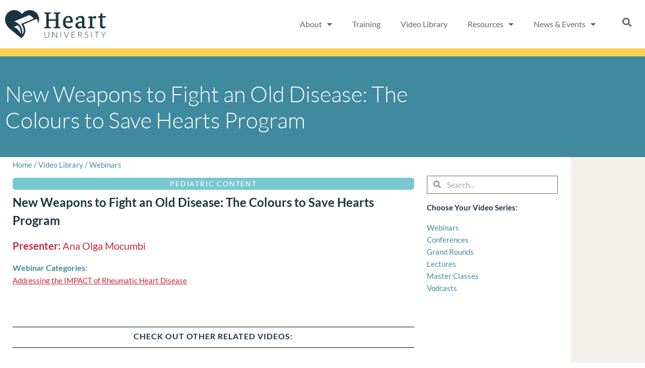

--- FILE ---
content_type: text/html; charset=UTF-8
request_url: https://www.heartuniversity.org/webinars/new-weapons-to-fight-an-old-disease-the-colours-to-save-hearts-program/
body_size: 23370
content:
<!DOCTYPE html>
<html lang="en-US">
<head>
<meta charset="UTF-8">
<meta name="viewport" content="width=device-width, initial-scale=1">
	<link rel="profile" href="https://gmpg.org/xfn/11"> 
	<meta name='robots' content='index, follow, max-image-preview:large, max-snippet:-1, max-video-preview:-1' />

	<!-- This site is optimized with the Yoast SEO plugin v26.8 - https://yoast.com/product/yoast-seo-wordpress/ -->
	<title>New Weapons to Fight an Old Disease: The Colours to Save Hearts Program - Heart University</title>
	<link rel="canonical" href="https://www.heartuniversity.org/webinars/new-weapons-to-fight-an-old-disease-the-colours-to-save-hearts-program/" />
	<meta property="og:locale" content="en_US" />
	<meta property="og:type" content="article" />
	<meta property="og:title" content="New Weapons to Fight an Old Disease: The Colours to Save Hearts Program - Heart University" />
	<meta property="og:url" content="https://www.heartuniversity.org/webinars/new-weapons-to-fight-an-old-disease-the-colours-to-save-hearts-program/" />
	<meta property="og:site_name" content="Heart University" />
	<meta property="article:modified_time" content="2024-08-07T00:52:12+00:00" />
	<meta name="twitter:card" content="summary_large_image" />
	<script type="application/ld+json" class="yoast-schema-graph">{"@context":"https://schema.org","@graph":[{"@type":"WebPage","@id":"https://www.heartuniversity.org/webinars/new-weapons-to-fight-an-old-disease-the-colours-to-save-hearts-program/","url":"https://www.heartuniversity.org/webinars/new-weapons-to-fight-an-old-disease-the-colours-to-save-hearts-program/","name":"New Weapons to Fight an Old Disease: The Colours to Save Hearts Program - Heart University","isPartOf":{"@id":"https://www.heartuniversity.org/#website"},"datePublished":"2024-02-22T20:09:28+00:00","dateModified":"2024-08-07T00:52:12+00:00","breadcrumb":{"@id":"https://www.heartuniversity.org/webinars/new-weapons-to-fight-an-old-disease-the-colours-to-save-hearts-program/#breadcrumb"},"inLanguage":"en-US","potentialAction":[{"@type":"ReadAction","target":["https://www.heartuniversity.org/webinars/new-weapons-to-fight-an-old-disease-the-colours-to-save-hearts-program/"]}]},{"@type":"BreadcrumbList","@id":"https://www.heartuniversity.org/webinars/new-weapons-to-fight-an-old-disease-the-colours-to-save-hearts-program/#breadcrumb","itemListElement":[{"@type":"ListItem","position":1,"name":"Home","item":"https://www.heartuniversity.org/"},{"@type":"ListItem","position":2,"name":"Webinars","item":"https://www.heartuniversity.org/webinars/"},{"@type":"ListItem","position":3,"name":"New Weapons to Fight an Old Disease: The Colours to Save Hearts Program"}]},{"@type":"WebSite","@id":"https://www.heartuniversity.org/#website","url":"https://www.heartuniversity.org/","name":"Heart University","description":"","publisher":{"@id":"https://www.heartuniversity.org/#organization"},"potentialAction":[{"@type":"SearchAction","target":{"@type":"EntryPoint","urlTemplate":"https://www.heartuniversity.org/?s={search_term_string}"},"query-input":{"@type":"PropertyValueSpecification","valueRequired":true,"valueName":"search_term_string"}}],"inLanguage":"en-US"},{"@type":"Organization","@id":"https://www.heartuniversity.org/#organization","name":"Heart University","url":"https://www.heartuniversity.org/","logo":{"@type":"ImageObject","inLanguage":"en-US","@id":"https://www.heartuniversity.org/#/schema/logo/image/","url":"https://www.heartuniversity.org/wp-content/uploads/cropped-pclc-heart-logo.png","contentUrl":"https://www.heartuniversity.org/wp-content/uploads/cropped-pclc-heart-logo.png","width":563,"height":97,"caption":"Heart University"},"image":{"@id":"https://www.heartuniversity.org/#/schema/logo/image/"}}]}</script>
	<!-- / Yoast SEO plugin. -->


<link rel="alternate" type="application/rss+xml" title="Heart University &raquo; Feed" href="https://www.heartuniversity.org/feed/" />
<link rel="alternate" type="application/rss+xml" title="Heart University &raquo; Comments Feed" href="https://www.heartuniversity.org/comments/feed/" />
<link rel="alternate" title="oEmbed (JSON)" type="application/json+oembed" href="https://www.heartuniversity.org/wp-json/oembed/1.0/embed?url=https%3A%2F%2Fwww.heartuniversity.org%2Fwebinars%2Fnew-weapons-to-fight-an-old-disease-the-colours-to-save-hearts-program%2F" />
<link rel="alternate" title="oEmbed (XML)" type="text/xml+oembed" href="https://www.heartuniversity.org/wp-json/oembed/1.0/embed?url=https%3A%2F%2Fwww.heartuniversity.org%2Fwebinars%2Fnew-weapons-to-fight-an-old-disease-the-colours-to-save-hearts-program%2F&#038;format=xml" />
<style id='wp-img-auto-sizes-contain-inline-css'>
img:is([sizes=auto i],[sizes^="auto," i]){contain-intrinsic-size:3000px 1500px}
/*# sourceURL=wp-img-auto-sizes-contain-inline-css */
</style>
<link rel='stylesheet' id='astra-theme-css-css' href='https://www.heartuniversity.org/wp-content/themes/astra/assets/css/minified/style.min.css?ver=4.11.18' media='all' />
<style id='astra-theme-css-inline-css'>
.ast-no-sidebar .entry-content .alignfull {margin-left: calc( -50vw + 50%);margin-right: calc( -50vw + 50%);max-width: 100vw;width: 100vw;}.ast-no-sidebar .entry-content .alignwide {margin-left: calc(-41vw + 50%);margin-right: calc(-41vw + 50%);max-width: unset;width: unset;}.ast-no-sidebar .entry-content .alignfull .alignfull,.ast-no-sidebar .entry-content .alignfull .alignwide,.ast-no-sidebar .entry-content .alignwide .alignfull,.ast-no-sidebar .entry-content .alignwide .alignwide,.ast-no-sidebar .entry-content .wp-block-column .alignfull,.ast-no-sidebar .entry-content .wp-block-column .alignwide{width: 100%;margin-left: auto;margin-right: auto;}.wp-block-gallery,.blocks-gallery-grid {margin: 0;}.wp-block-separator {max-width: 100px;}.wp-block-separator.is-style-wide,.wp-block-separator.is-style-dots {max-width: none;}.entry-content .has-2-columns .wp-block-column:first-child {padding-right: 10px;}.entry-content .has-2-columns .wp-block-column:last-child {padding-left: 10px;}@media (max-width: 782px) {.entry-content .wp-block-columns .wp-block-column {flex-basis: 100%;}.entry-content .has-2-columns .wp-block-column:first-child {padding-right: 0;}.entry-content .has-2-columns .wp-block-column:last-child {padding-left: 0;}}body .entry-content .wp-block-latest-posts {margin-left: 0;}body .entry-content .wp-block-latest-posts li {list-style: none;}.ast-no-sidebar .ast-container .entry-content .wp-block-latest-posts {margin-left: 0;}.ast-header-break-point .entry-content .alignwide {margin-left: auto;margin-right: auto;}.entry-content .blocks-gallery-item img {margin-bottom: auto;}.wp-block-pullquote {border-top: 4px solid #555d66;border-bottom: 4px solid #555d66;color: #40464d;}:root{--ast-post-nav-space:0;--ast-container-default-xlg-padding:6.67em;--ast-container-default-lg-padding:5.67em;--ast-container-default-slg-padding:4.34em;--ast-container-default-md-padding:3.34em;--ast-container-default-sm-padding:6.67em;--ast-container-default-xs-padding:2.4em;--ast-container-default-xxs-padding:1.4em;--ast-code-block-background:#EEEEEE;--ast-comment-inputs-background:#FAFAFA;--ast-normal-container-width:1200px;--ast-narrow-container-width:750px;--ast-blog-title-font-weight:normal;--ast-blog-meta-weight:inherit;--ast-global-color-primary:var(--ast-global-color-5);--ast-global-color-secondary:var(--ast-global-color-4);--ast-global-color-alternate-background:var(--ast-global-color-7);--ast-global-color-subtle-background:var(--ast-global-color-6);--ast-bg-style-guide:var( --ast-global-color-secondary,--ast-global-color-5 );--ast-shadow-style-guide:0px 0px 4px 0 #00000057;--ast-global-dark-bg-style:#fff;--ast-global-dark-lfs:#fbfbfb;--ast-widget-bg-color:#fafafa;--ast-wc-container-head-bg-color:#fbfbfb;--ast-title-layout-bg:#eeeeee;--ast-search-border-color:#e7e7e7;--ast-lifter-hover-bg:#e6e6e6;--ast-gallery-block-color:#000;--srfm-color-input-label:var(--ast-global-color-2);}html{font-size:93.75%;}a,.page-title{color:#468ca0;}a:hover,a:focus{color:var(--ast-global-color-1);}body,button,input,select,textarea,.ast-button,.ast-custom-button{font-family:-apple-system,BlinkMacSystemFont,Segoe UI,Roboto,Oxygen-Sans,Ubuntu,Cantarell,Helvetica Neue,sans-serif;font-weight:inherit;font-size:15px;font-size:1rem;line-height:var(--ast-body-line-height,1.65em);}blockquote{color:var(--ast-global-color-3);}.ast-site-identity .site-title a{color:var(--ast-global-color-2);}.site-title{font-size:35px;font-size:2.3333333333333rem;display:block;}.site-header .site-description{font-size:15px;font-size:1rem;display:none;}.entry-title{font-size:30px;font-size:2rem;}.archive .ast-article-post .ast-article-inner,.blog .ast-article-post .ast-article-inner,.archive .ast-article-post .ast-article-inner:hover,.blog .ast-article-post .ast-article-inner:hover{overflow:hidden;}h1,.entry-content :where(h1){font-size:48px;font-size:3.2rem;line-height:1.4em;}h2,.entry-content :where(h2){font-size:42px;font-size:2.8rem;line-height:1.3em;}h3,.entry-content :where(h3){font-size:30px;font-size:2rem;line-height:1.3em;}h4,.entry-content :where(h4){font-size:24px;font-size:1.6rem;line-height:1.2em;}h5,.entry-content :where(h5){font-size:20px;font-size:1.3333333333333rem;line-height:1.2em;}h6,.entry-content :where(h6){font-size:16px;font-size:1.0666666666667rem;line-height:1.25em;}::selection{background-color:#173443;color:#ffffff;}body,h1,h2,h3,h4,h5,h6,.entry-title a,.entry-content :where(h1,h2,h3,h4,h5,h6){color:var(--ast-global-color-3);}.tagcloud a:hover,.tagcloud a:focus,.tagcloud a.current-item{color:#ffffff;border-color:#468ca0;background-color:#468ca0;}input:focus,input[type="text"]:focus,input[type="email"]:focus,input[type="url"]:focus,input[type="password"]:focus,input[type="reset"]:focus,input[type="search"]:focus,textarea:focus{border-color:#468ca0;}input[type="radio"]:checked,input[type=reset],input[type="checkbox"]:checked,input[type="checkbox"]:hover:checked,input[type="checkbox"]:focus:checked,input[type=range]::-webkit-slider-thumb{border-color:#468ca0;background-color:#468ca0;box-shadow:none;}.site-footer a:hover + .post-count,.site-footer a:focus + .post-count{background:#468ca0;border-color:#468ca0;}.single .nav-links .nav-previous,.single .nav-links .nav-next{color:#468ca0;}.entry-meta,.entry-meta *{line-height:1.45;color:#468ca0;}.entry-meta a:not(.ast-button):hover,.entry-meta a:not(.ast-button):hover *,.entry-meta a:not(.ast-button):focus,.entry-meta a:not(.ast-button):focus *,.page-links > .page-link,.page-links .page-link:hover,.post-navigation a:hover{color:var(--ast-global-color-1);}#cat option,.secondary .calendar_wrap thead a,.secondary .calendar_wrap thead a:visited{color:#468ca0;}.secondary .calendar_wrap #today,.ast-progress-val span{background:#468ca0;}.secondary a:hover + .post-count,.secondary a:focus + .post-count{background:#468ca0;border-color:#468ca0;}.calendar_wrap #today > a{color:#ffffff;}.page-links .page-link,.single .post-navigation a{color:#468ca0;}.ast-search-menu-icon .search-form button.search-submit{padding:0 4px;}.ast-search-menu-icon form.search-form{padding-right:0;}.ast-header-search .ast-search-menu-icon.ast-dropdown-active .search-form,.ast-header-search .ast-search-menu-icon.ast-dropdown-active .search-field:focus{transition:all 0.2s;}.search-form input.search-field:focus{outline:none;}.widget-title,.widget .wp-block-heading{font-size:21px;font-size:1.4rem;color:var(--ast-global-color-3);}.single .ast-author-details .author-title{color:var(--ast-global-color-1);}.ast-search-menu-icon.slide-search a:focus-visible:focus-visible,.astra-search-icon:focus-visible,#close:focus-visible,a:focus-visible,.ast-menu-toggle:focus-visible,.site .skip-link:focus-visible,.wp-block-loginout input:focus-visible,.wp-block-search.wp-block-search__button-inside .wp-block-search__inside-wrapper,.ast-header-navigation-arrow:focus-visible,.ast-orders-table__row .ast-orders-table__cell:focus-visible,a#ast-apply-coupon:focus-visible,#ast-apply-coupon:focus-visible,#close:focus-visible,.button.search-submit:focus-visible,#search_submit:focus,.normal-search:focus-visible,.ast-header-account-wrap:focus-visible,.astra-cart-drawer-close:focus,.ast-single-variation:focus,.ast-button:focus{outline-style:dotted;outline-color:inherit;outline-width:thin;}input:focus,input[type="text"]:focus,input[type="email"]:focus,input[type="url"]:focus,input[type="password"]:focus,input[type="reset"]:focus,input[type="search"]:focus,input[type="number"]:focus,textarea:focus,.wp-block-search__input:focus,[data-section="section-header-mobile-trigger"] .ast-button-wrap .ast-mobile-menu-trigger-minimal:focus,.ast-mobile-popup-drawer.active .menu-toggle-close:focus,#ast-scroll-top:focus,#coupon_code:focus,#ast-coupon-code:focus{border-style:dotted;border-color:inherit;border-width:thin;}input{outline:none;}.main-header-menu .menu-link,.ast-header-custom-item a{color:var(--ast-global-color-3);}.main-header-menu .menu-item:hover > .menu-link,.main-header-menu .menu-item:hover > .ast-menu-toggle,.main-header-menu .ast-masthead-custom-menu-items a:hover,.main-header-menu .menu-item.focus > .menu-link,.main-header-menu .menu-item.focus > .ast-menu-toggle,.main-header-menu .current-menu-item > .menu-link,.main-header-menu .current-menu-ancestor > .menu-link,.main-header-menu .current-menu-item > .ast-menu-toggle,.main-header-menu .current-menu-ancestor > .ast-menu-toggle{color:#468ca0;}.header-main-layout-3 .ast-main-header-bar-alignment{margin-right:auto;}.header-main-layout-2 .site-header-section-left .ast-site-identity{text-align:left;}.site-logo-img img{ transition:all 0.2s linear;}body .ast-oembed-container *{position:absolute;top:0;width:100%;height:100%;left:0;}body .wp-block-embed-pocket-casts .ast-oembed-container *{position:unset;}.ast-header-break-point .ast-mobile-menu-buttons-minimal.menu-toggle{background:transparent;color:#173443;}.ast-header-break-point .ast-mobile-menu-buttons-outline.menu-toggle{background:transparent;border:1px solid #173443;color:#173443;}.ast-header-break-point .ast-mobile-menu-buttons-fill.menu-toggle{background:#173443;}.ast-single-post-featured-section + article {margin-top: 2em;}.site-content .ast-single-post-featured-section img {width: 100%;overflow: hidden;object-fit: cover;}.site > .ast-single-related-posts-container {margin-top: 0;}@media (min-width: 769px) {.ast-desktop .ast-container--narrow {max-width: var(--ast-narrow-container-width);margin: 0 auto;}}.ast-page-builder-template .hentry {margin: 0;}.ast-page-builder-template .site-content > .ast-container {max-width: 100%;padding: 0;}.ast-page-builder-template .site .site-content #primary {padding: 0;margin: 0;}.ast-page-builder-template .no-results {text-align: center;margin: 4em auto;}.ast-page-builder-template .ast-pagination {padding: 2em;}.ast-page-builder-template .entry-header.ast-no-title.ast-no-thumbnail {margin-top: 0;}.ast-page-builder-template .entry-header.ast-header-without-markup {margin-top: 0;margin-bottom: 0;}.ast-page-builder-template .entry-header.ast-no-title.ast-no-meta {margin-bottom: 0;}.ast-page-builder-template.single .post-navigation {padding-bottom: 2em;}.ast-page-builder-template.single-post .site-content > .ast-container {max-width: 100%;}.ast-page-builder-template .entry-header {margin-top: 4em;margin-left: auto;margin-right: auto;padding-left: 20px;padding-right: 20px;}.single.ast-page-builder-template .entry-header {padding-left: 20px;padding-right: 20px;}.ast-page-builder-template .ast-archive-description {margin: 4em auto 0;padding-left: 20px;padding-right: 20px;}.ast-page-builder-template.ast-no-sidebar .entry-content .alignwide {margin-left: 0;margin-right: 0;}.ast-small-footer > .ast-footer-overlay{background-color:#173443;;}.footer-adv .footer-adv-overlay{border-top-style:solid;border-top-color:#7a7a7a;}@media( max-width: 420px ) {.single .nav-links .nav-previous,.single .nav-links .nav-next {width: 100%;text-align: center;}}.wp-block-buttons.aligncenter{justify-content:center;}@media (max-width:782px){.entry-content .wp-block-columns .wp-block-column{margin-left:0px;}}.wp-block-image.aligncenter{margin-left:auto;margin-right:auto;}.wp-block-table.aligncenter{margin-left:auto;margin-right:auto;}.wp-block-buttons .wp-block-button.is-style-outline .wp-block-button__link.wp-element-button,.ast-outline-button,.wp-block-uagb-buttons-child .uagb-buttons-repeater.ast-outline-button{border-top-width:2px;border-right-width:2px;border-bottom-width:2px;border-left-width:2px;font-family:inherit;font-weight:inherit;line-height:1em;}.wp-block-button .wp-block-button__link.wp-element-button.is-style-outline:not(.has-background),.wp-block-button.is-style-outline>.wp-block-button__link.wp-element-button:not(.has-background),.ast-outline-button{background-color:transparent;}.entry-content[data-ast-blocks-layout] > figure{margin-bottom:1em;}.elementor-widget-container .elementor-loop-container .e-loop-item[data-elementor-type="loop-item"]{width:100%;}@media (max-width:768px){.ast-left-sidebar #content > .ast-container{display:flex;flex-direction:column-reverse;width:100%;}.ast-separate-container .ast-article-post,.ast-separate-container .ast-article-single{padding:1.5em 2.14em;}.ast-author-box img.avatar{margin:20px 0 0 0;}}@media (min-width:769px){.ast-separate-container.ast-right-sidebar #primary,.ast-separate-container.ast-left-sidebar #primary{border:0;}.search-no-results.ast-separate-container #primary{margin-bottom:4em;}}.menu-toggle,button,.ast-button,.ast-custom-button,.button,input#submit,input[type="button"],input[type="submit"],input[type="reset"]{color:#ffffff;border-color:#173443;background-color:#173443;padding-top:10px;padding-right:40px;padding-bottom:10px;padding-left:40px;font-family:inherit;font-weight:inherit;}button:focus,.menu-toggle:hover,button:hover,.ast-button:hover,.ast-custom-button:hover .button:hover,.ast-custom-button:hover,input[type=reset]:hover,input[type=reset]:focus,input#submit:hover,input#submit:focus,input[type="button"]:hover,input[type="button"]:focus,input[type="submit"]:hover,input[type="submit"]:focus{color:#ffffff;background-color:var(--ast-global-color-1);border-color:var(--ast-global-color-1);}@media (max-width:768px){.ast-mobile-header-stack .main-header-bar .ast-search-menu-icon{display:inline-block;}.ast-header-break-point.ast-header-custom-item-outside .ast-mobile-header-stack .main-header-bar .ast-search-icon{margin:0;}.ast-comment-avatar-wrap img{max-width:2.5em;}.ast-comment-meta{padding:0 1.8888em 1.3333em;}.ast-separate-container .ast-comment-list li.depth-1{padding:1.5em 2.14em;}.ast-separate-container .comment-respond{padding:2em 2.14em;}}@media (min-width:544px){.ast-container{max-width:100%;}}@media (max-width:544px){.ast-separate-container .ast-article-post,.ast-separate-container .ast-article-single,.ast-separate-container .comments-title,.ast-separate-container .ast-archive-description{padding:1.5em 1em;}.ast-separate-container #content .ast-container{padding-left:0.54em;padding-right:0.54em;}.ast-separate-container .ast-comment-list .bypostauthor{padding:.5em;}.ast-search-menu-icon.ast-dropdown-active .search-field{width:170px;}.site-branding img,.site-header .site-logo-img .custom-logo-link img{max-width:100%;}} #ast-mobile-header .ast-site-header-cart-li a{pointer-events:none;}@media (min-width:545px){.ast-page-builder-template .comments-area,.single.ast-page-builder-template .entry-header,.single.ast-page-builder-template .post-navigation,.single.ast-page-builder-template .ast-single-related-posts-container{max-width:1240px;margin-left:auto;margin-right:auto;}}.ast-no-sidebar.ast-separate-container .entry-content .alignfull {margin-left: -6.67em;margin-right: -6.67em;width: auto;}@media (max-width: 1200px) {.ast-no-sidebar.ast-separate-container .entry-content .alignfull {margin-left: -2.4em;margin-right: -2.4em;}}@media (max-width: 768px) {.ast-no-sidebar.ast-separate-container .entry-content .alignfull {margin-left: -2.14em;margin-right: -2.14em;}}@media (max-width: 544px) {.ast-no-sidebar.ast-separate-container .entry-content .alignfull {margin-left: -1em;margin-right: -1em;}}.ast-no-sidebar.ast-separate-container .entry-content .alignwide {margin-left: -20px;margin-right: -20px;}.ast-no-sidebar.ast-separate-container .entry-content .wp-block-column .alignfull,.ast-no-sidebar.ast-separate-container .entry-content .wp-block-column .alignwide {margin-left: auto;margin-right: auto;width: 100%;}@media (max-width:768px){.site-title{display:block;}.site-header .site-description{display:none;}h1,.entry-content :where(h1){font-size:30px;}h2,.entry-content :where(h2){font-size:25px;}h3,.entry-content :where(h3){font-size:20px;}}@media (max-width:544px){.site-title{display:block;}.site-header .site-description{display:none;}h1,.entry-content :where(h1){font-size:30px;}h2,.entry-content :where(h2){font-size:25px;}h3,.entry-content :where(h3){font-size:20px;}}@media (max-width:768px){html{font-size:85.5%;}}@media (max-width:544px){html{font-size:85.5%;}}@media (min-width:769px){.ast-container{max-width:1240px;}}@font-face {font-family: "Astra";src: url(https://www.heartuniversity.org/wp-content/themes/astra/assets/fonts/astra.woff) format("woff"),url(https://www.heartuniversity.org/wp-content/themes/astra/assets/fonts/astra.ttf) format("truetype"),url(https://www.heartuniversity.org/wp-content/themes/astra/assets/fonts/astra.svg#astra) format("svg");font-weight: normal;font-style: normal;font-display: fallback;}@media (max-width:921px) {.main-header-bar .main-header-bar-navigation{display:none;}}.ast-desktop .main-header-menu.submenu-with-border .sub-menu,.ast-desktop .main-header-menu.submenu-with-border .astra-full-megamenu-wrapper{border-color:#173443;}.ast-desktop .main-header-menu.submenu-with-border .sub-menu{border-top-width:2px;border-style:solid;}.ast-desktop .main-header-menu.submenu-with-border .sub-menu .sub-menu{top:-2px;}.ast-desktop .main-header-menu.submenu-with-border .sub-menu .menu-link,.ast-desktop .main-header-menu.submenu-with-border .children .menu-link{border-bottom-width:0px;border-style:solid;border-color:#eaeaea;}@media (min-width:769px){.main-header-menu .sub-menu .menu-item.ast-left-align-sub-menu:hover > .sub-menu,.main-header-menu .sub-menu .menu-item.ast-left-align-sub-menu.focus > .sub-menu{margin-left:-0px;}}.site .comments-area{padding-bottom:3em;}.ast-header-break-point.ast-header-custom-item-inside .main-header-bar .main-header-bar-navigation .ast-search-icon {display: none;}.ast-header-break-point.ast-header-custom-item-inside .main-header-bar .ast-search-menu-icon .search-form {padding: 0;display: block;overflow: hidden;}.ast-header-break-point .ast-header-custom-item .widget:last-child {margin-bottom: 1em;}.ast-header-custom-item .widget {margin: 0.5em;display: inline-block;vertical-align: middle;}.ast-header-custom-item .widget p {margin-bottom: 0;}.ast-header-custom-item .widget li {width: auto;}.ast-header-custom-item-inside .button-custom-menu-item .menu-link {display: none;}.ast-header-custom-item-inside.ast-header-break-point .button-custom-menu-item .ast-custom-button-link {display: none;}.ast-header-custom-item-inside.ast-header-break-point .button-custom-menu-item .menu-link {display: block;}.ast-header-break-point.ast-header-custom-item-outside .main-header-bar .ast-search-icon {margin-right: 1em;}.ast-header-break-point.ast-header-custom-item-inside .main-header-bar .ast-search-menu-icon .search-field,.ast-header-break-point.ast-header-custom-item-inside .main-header-bar .ast-search-menu-icon.ast-inline-search .search-field {width: 100%;padding-right: 5.5em;}.ast-header-break-point.ast-header-custom-item-inside .main-header-bar .ast-search-menu-icon .search-submit {display: block;position: absolute;height: 100%;top: 0;right: 0;padding: 0 1em;border-radius: 0;}.ast-header-break-point .ast-header-custom-item .ast-masthead-custom-menu-items {padding-left: 20px;padding-right: 20px;margin-bottom: 1em;margin-top: 1em;}.ast-header-custom-item-inside.ast-header-break-point .button-custom-menu-item {padding-left: 0;padding-right: 0;margin-top: 0;margin-bottom: 0;}.astra-icon-down_arrow::after {content: "\e900";font-family: Astra;}.astra-icon-close::after {content: "\e5cd";font-family: Astra;}.astra-icon-drag_handle::after {content: "\e25d";font-family: Astra;}.astra-icon-format_align_justify::after {content: "\e235";font-family: Astra;}.astra-icon-menu::after {content: "\e5d2";font-family: Astra;}.astra-icon-reorder::after {content: "\e8fe";font-family: Astra;}.astra-icon-search::after {content: "\e8b6";font-family: Astra;}.astra-icon-zoom_in::after {content: "\e56b";font-family: Astra;}.astra-icon-check-circle::after {content: "\e901";font-family: Astra;}.astra-icon-shopping-cart::after {content: "\f07a";font-family: Astra;}.astra-icon-shopping-bag::after {content: "\f290";font-family: Astra;}.astra-icon-shopping-basket::after {content: "\f291";font-family: Astra;}.astra-icon-circle-o::after {content: "\e903";font-family: Astra;}.astra-icon-certificate::after {content: "\e902";font-family: Astra;}blockquote {padding: 1.2em;}:root .has-ast-global-color-0-color{color:var(--ast-global-color-0);}:root .has-ast-global-color-0-background-color{background-color:var(--ast-global-color-0);}:root .wp-block-button .has-ast-global-color-0-color{color:var(--ast-global-color-0);}:root .wp-block-button .has-ast-global-color-0-background-color{background-color:var(--ast-global-color-0);}:root .has-ast-global-color-1-color{color:var(--ast-global-color-1);}:root .has-ast-global-color-1-background-color{background-color:var(--ast-global-color-1);}:root .wp-block-button .has-ast-global-color-1-color{color:var(--ast-global-color-1);}:root .wp-block-button .has-ast-global-color-1-background-color{background-color:var(--ast-global-color-1);}:root .has-ast-global-color-2-color{color:var(--ast-global-color-2);}:root .has-ast-global-color-2-background-color{background-color:var(--ast-global-color-2);}:root .wp-block-button .has-ast-global-color-2-color{color:var(--ast-global-color-2);}:root .wp-block-button .has-ast-global-color-2-background-color{background-color:var(--ast-global-color-2);}:root .has-ast-global-color-3-color{color:var(--ast-global-color-3);}:root .has-ast-global-color-3-background-color{background-color:var(--ast-global-color-3);}:root .wp-block-button .has-ast-global-color-3-color{color:var(--ast-global-color-3);}:root .wp-block-button .has-ast-global-color-3-background-color{background-color:var(--ast-global-color-3);}:root .has-ast-global-color-4-color{color:var(--ast-global-color-4);}:root .has-ast-global-color-4-background-color{background-color:var(--ast-global-color-4);}:root .wp-block-button .has-ast-global-color-4-color{color:var(--ast-global-color-4);}:root .wp-block-button .has-ast-global-color-4-background-color{background-color:var(--ast-global-color-4);}:root .has-ast-global-color-5-color{color:var(--ast-global-color-5);}:root .has-ast-global-color-5-background-color{background-color:var(--ast-global-color-5);}:root .wp-block-button .has-ast-global-color-5-color{color:var(--ast-global-color-5);}:root .wp-block-button .has-ast-global-color-5-background-color{background-color:var(--ast-global-color-5);}:root .has-ast-global-color-6-color{color:var(--ast-global-color-6);}:root .has-ast-global-color-6-background-color{background-color:var(--ast-global-color-6);}:root .wp-block-button .has-ast-global-color-6-color{color:var(--ast-global-color-6);}:root .wp-block-button .has-ast-global-color-6-background-color{background-color:var(--ast-global-color-6);}:root .has-ast-global-color-7-color{color:var(--ast-global-color-7);}:root .has-ast-global-color-7-background-color{background-color:var(--ast-global-color-7);}:root .wp-block-button .has-ast-global-color-7-color{color:var(--ast-global-color-7);}:root .wp-block-button .has-ast-global-color-7-background-color{background-color:var(--ast-global-color-7);}:root .has-ast-global-color-8-color{color:var(--ast-global-color-8);}:root .has-ast-global-color-8-background-color{background-color:var(--ast-global-color-8);}:root .wp-block-button .has-ast-global-color-8-color{color:var(--ast-global-color-8);}:root .wp-block-button .has-ast-global-color-8-background-color{background-color:var(--ast-global-color-8);}:root{--ast-global-color-0:#0170B9;--ast-global-color-1:#3a3a3a;--ast-global-color-2:#3a3a3a;--ast-global-color-3:#4B4F58;--ast-global-color-4:#F5F5F5;--ast-global-color-5:#FFFFFF;--ast-global-color-6:#E5E5E5;--ast-global-color-7:#424242;--ast-global-color-8:#000000;}:root {--ast-border-color : #dddddd;}.ast-single-entry-banner {-js-display: flex;display: flex;flex-direction: column;justify-content: center;text-align: center;position: relative;background: var(--ast-title-layout-bg);}.ast-single-entry-banner[data-banner-layout="layout-1"] {max-width: 1200px;background: inherit;padding: 20px 0;}.ast-single-entry-banner[data-banner-width-type="custom"] {margin: 0 auto;width: 100%;}.ast-single-entry-banner + .site-content .entry-header {margin-bottom: 0;}.site .ast-author-avatar {--ast-author-avatar-size: ;}a.ast-underline-text {text-decoration: underline;}.ast-container > .ast-terms-link {position: relative;display: block;}a.ast-button.ast-badge-tax {padding: 4px 8px;border-radius: 3px;font-size: inherit;}header.entry-header{text-align:left;}header.entry-header > *:not(:last-child){margin-bottom:10px;}@media (max-width:768px){header.entry-header{text-align:left;}}@media (max-width:544px){header.entry-header{text-align:left;}}.ast-archive-entry-banner {-js-display: flex;display: flex;flex-direction: column;justify-content: center;text-align: center;position: relative;background: var(--ast-title-layout-bg);}.ast-archive-entry-banner[data-banner-width-type="custom"] {margin: 0 auto;width: 100%;}.ast-archive-entry-banner[data-banner-layout="layout-1"] {background: inherit;padding: 20px 0;text-align: left;}body.archive .ast-archive-description{max-width:1200px;width:100%;text-align:left;padding-top:3em;padding-right:3em;padding-bottom:3em;padding-left:3em;}body.archive .ast-archive-description .ast-archive-title,body.archive .ast-archive-description .ast-archive-title *{font-size:40px;font-size:2.6666666666667rem;}body.archive .ast-archive-description > *:not(:last-child){margin-bottom:10px;}@media (max-width:768px){body.archive .ast-archive-description{text-align:left;}}@media (max-width:544px){body.archive .ast-archive-description{text-align:left;}}.ast-breadcrumbs .trail-browse,.ast-breadcrumbs .trail-items,.ast-breadcrumbs .trail-items li{display:inline-block;margin:0;padding:0;border:none;background:inherit;text-indent:0;text-decoration:none;}.ast-breadcrumbs .trail-browse{font-size:inherit;font-style:inherit;font-weight:inherit;color:inherit;}.ast-breadcrumbs .trail-items{list-style:none;}.trail-items li::after{padding:0 0.3em;content:"\00bb";}.trail-items li:last-of-type::after{display:none;}h1,h2,h3,h4,h5,h6,.entry-content :where(h1,h2,h3,h4,h5,h6){color:var(--ast-global-color-2);}.elementor-posts-container [CLASS*="ast-width-"]{width:100%;}.elementor-template-full-width .ast-container{display:block;}.elementor-screen-only,.screen-reader-text,.screen-reader-text span,.ui-helper-hidden-accessible{top:0 !important;}@media (max-width:544px){.elementor-element .elementor-wc-products .woocommerce[class*="columns-"] ul.products li.product{width:auto;margin:0;}.elementor-element .woocommerce .woocommerce-result-count{float:none;}}.ast-header-break-point .main-header-bar{border-bottom-width:1px;}@media (min-width:769px){.main-header-bar{border-bottom-width:1px;}}.main-header-menu .menu-item,#astra-footer-menu .menu-item,.main-header-bar .ast-masthead-custom-menu-items{-js-display:flex;display:flex;-webkit-box-pack:center;-webkit-justify-content:center;-moz-box-pack:center;-ms-flex-pack:center;justify-content:center;-webkit-box-orient:vertical;-webkit-box-direction:normal;-webkit-flex-direction:column;-moz-box-orient:vertical;-moz-box-direction:normal;-ms-flex-direction:column;flex-direction:column;}.main-header-menu > .menu-item > .menu-link,#astra-footer-menu > .menu-item > .menu-link{height:100%;-webkit-box-align:center;-webkit-align-items:center;-moz-box-align:center;-ms-flex-align:center;align-items:center;-js-display:flex;display:flex;}.ast-primary-menu-disabled .main-header-bar .ast-masthead-custom-menu-items{flex:unset;}.header-main-layout-1 .ast-flex.main-header-container,.header-main-layout-3 .ast-flex.main-header-container{-webkit-align-content:center;-ms-flex-line-pack:center;align-content:center;-webkit-box-align:center;-webkit-align-items:center;-moz-box-align:center;-ms-flex-align:center;align-items:center;}.main-header-menu .sub-menu .menu-item.menu-item-has-children > .menu-link:after{position:absolute;right:1em;top:50%;transform:translate(0,-50%) rotate(270deg);}.ast-header-break-point .main-header-bar .main-header-bar-navigation .page_item_has_children > .ast-menu-toggle::before,.ast-header-break-point .main-header-bar .main-header-bar-navigation .menu-item-has-children > .ast-menu-toggle::before,.ast-mobile-popup-drawer .main-header-bar-navigation .menu-item-has-children>.ast-menu-toggle::before,.ast-header-break-point .ast-mobile-header-wrap .main-header-bar-navigation .menu-item-has-children > .ast-menu-toggle::before{font-weight:bold;content:"\e900";font-family:Astra;text-decoration:inherit;display:inline-block;}.ast-header-break-point .main-navigation ul.sub-menu .menu-item .menu-link:before{content:"\e900";font-family:Astra;font-size:.65em;text-decoration:inherit;display:inline-block;transform:translate(0,-2px) rotateZ(270deg);margin-right:5px;}.widget_search .search-form:after{font-family:Astra;font-size:1.2em;font-weight:normal;content:"\e8b6";position:absolute;top:50%;right:15px;transform:translate(0,-50%);}.astra-search-icon::before{content:"\e8b6";font-family:Astra;font-style:normal;font-weight:normal;text-decoration:inherit;text-align:center;-webkit-font-smoothing:antialiased;-moz-osx-font-smoothing:grayscale;z-index:3;}.main-header-bar .main-header-bar-navigation .page_item_has_children > a:after,.main-header-bar .main-header-bar-navigation .menu-item-has-children > a:after,.menu-item-has-children .ast-header-navigation-arrow:after{content:"\e900";display:inline-block;font-family:Astra;font-size:.6rem;font-weight:bold;text-rendering:auto;-webkit-font-smoothing:antialiased;-moz-osx-font-smoothing:grayscale;margin-left:10px;line-height:normal;}.menu-item-has-children .sub-menu .ast-header-navigation-arrow:after{margin-left:0;}.ast-mobile-popup-drawer .main-header-bar-navigation .ast-submenu-expanded>.ast-menu-toggle::before{transform:rotateX(180deg);}.ast-header-break-point .main-header-bar-navigation .menu-item-has-children > .menu-link:after{display:none;}@media (min-width:769px){.ast-builder-menu .main-navigation > ul > li:last-child a{margin-right:0;}}.ast-separate-container .ast-article-inner{background-color:transparent;background-image:none;}.ast-separate-container .ast-article-post{background-color:var(--ast-global-color-5);}@media (max-width:768px){.ast-separate-container .ast-article-post{background-color:var(--ast-global-color-5);}}@media (max-width:544px){.ast-separate-container .ast-article-post{background-color:var(--ast-global-color-5);}}.ast-separate-container .ast-article-single:not(.ast-related-post),.ast-separate-container .error-404,.ast-separate-container .no-results,.single.ast-separate-container.ast-author-meta,.ast-separate-container .related-posts-title-wrapper,.ast-separate-container .comments-count-wrapper,.ast-box-layout.ast-plain-container .site-content,.ast-padded-layout.ast-plain-container .site-content,.ast-separate-container .ast-archive-description,.ast-separate-container .comments-area .comment-respond,.ast-separate-container .comments-area .ast-comment-list li,.ast-separate-container .comments-area .comments-title{background-color:var(--ast-global-color-5);}@media (max-width:768px){.ast-separate-container .ast-article-single:not(.ast-related-post),.ast-separate-container .error-404,.ast-separate-container .no-results,.single.ast-separate-container.ast-author-meta,.ast-separate-container .related-posts-title-wrapper,.ast-separate-container .comments-count-wrapper,.ast-box-layout.ast-plain-container .site-content,.ast-padded-layout.ast-plain-container .site-content,.ast-separate-container .ast-archive-description{background-color:var(--ast-global-color-5);}}@media (max-width:544px){.ast-separate-container .ast-article-single:not(.ast-related-post),.ast-separate-container .error-404,.ast-separate-container .no-results,.single.ast-separate-container.ast-author-meta,.ast-separate-container .related-posts-title-wrapper,.ast-separate-container .comments-count-wrapper,.ast-box-layout.ast-plain-container .site-content,.ast-padded-layout.ast-plain-container .site-content,.ast-separate-container .ast-archive-description{background-color:var(--ast-global-color-5);}}.ast-separate-container.ast-two-container #secondary .widget{background-color:var(--ast-global-color-5);}@media (max-width:768px){.ast-separate-container.ast-two-container #secondary .widget{background-color:var(--ast-global-color-5);}}@media (max-width:544px){.ast-separate-container.ast-two-container #secondary .widget{background-color:var(--ast-global-color-5);}}:root{--e-global-color-astglobalcolor0:#0170B9;--e-global-color-astglobalcolor1:#3a3a3a;--e-global-color-astglobalcolor2:#3a3a3a;--e-global-color-astglobalcolor3:#4B4F58;--e-global-color-astglobalcolor4:#F5F5F5;--e-global-color-astglobalcolor5:#FFFFFF;--e-global-color-astglobalcolor6:#E5E5E5;--e-global-color-astglobalcolor7:#424242;--e-global-color-astglobalcolor8:#000000;}
/*# sourceURL=astra-theme-css-inline-css */
</style>
<style id='wp-emoji-styles-inline-css'>

	img.wp-smiley, img.emoji {
		display: inline !important;
		border: none !important;
		box-shadow: none !important;
		height: 1em !important;
		width: 1em !important;
		margin: 0 0.07em !important;
		vertical-align: -0.1em !important;
		background: none !important;
		padding: 0 !important;
	}
/*# sourceURL=wp-emoji-styles-inline-css */
</style>
<link rel='stylesheet' id='wp-block-library-css' href='https://www.heartuniversity.org/wp-includes/css/dist/block-library/style.min.css?ver=6.9' media='all' />
<link rel='stylesheet' id='jet-engine-frontend-css' href='https://www.heartuniversity.org/wp-content/plugins/jet-engine/assets/css/frontend.css?ver=3.8.2.1' media='all' />
<style id='global-styles-inline-css'>
:root{--wp--preset--aspect-ratio--square: 1;--wp--preset--aspect-ratio--4-3: 4/3;--wp--preset--aspect-ratio--3-4: 3/4;--wp--preset--aspect-ratio--3-2: 3/2;--wp--preset--aspect-ratio--2-3: 2/3;--wp--preset--aspect-ratio--16-9: 16/9;--wp--preset--aspect-ratio--9-16: 9/16;--wp--preset--color--black: #000000;--wp--preset--color--cyan-bluish-gray: #abb8c3;--wp--preset--color--white: #ffffff;--wp--preset--color--pale-pink: #f78da7;--wp--preset--color--vivid-red: #cf2e2e;--wp--preset--color--luminous-vivid-orange: #ff6900;--wp--preset--color--luminous-vivid-amber: #fcb900;--wp--preset--color--light-green-cyan: #7bdcb5;--wp--preset--color--vivid-green-cyan: #00d084;--wp--preset--color--pale-cyan-blue: #8ed1fc;--wp--preset--color--vivid-cyan-blue: #0693e3;--wp--preset--color--vivid-purple: #9b51e0;--wp--preset--color--ast-global-color-0: var(--ast-global-color-0);--wp--preset--color--ast-global-color-1: var(--ast-global-color-1);--wp--preset--color--ast-global-color-2: var(--ast-global-color-2);--wp--preset--color--ast-global-color-3: var(--ast-global-color-3);--wp--preset--color--ast-global-color-4: var(--ast-global-color-4);--wp--preset--color--ast-global-color-5: var(--ast-global-color-5);--wp--preset--color--ast-global-color-6: var(--ast-global-color-6);--wp--preset--color--ast-global-color-7: var(--ast-global-color-7);--wp--preset--color--ast-global-color-8: var(--ast-global-color-8);--wp--preset--gradient--vivid-cyan-blue-to-vivid-purple: linear-gradient(135deg,rgb(6,147,227) 0%,rgb(155,81,224) 100%);--wp--preset--gradient--light-green-cyan-to-vivid-green-cyan: linear-gradient(135deg,rgb(122,220,180) 0%,rgb(0,208,130) 100%);--wp--preset--gradient--luminous-vivid-amber-to-luminous-vivid-orange: linear-gradient(135deg,rgb(252,185,0) 0%,rgb(255,105,0) 100%);--wp--preset--gradient--luminous-vivid-orange-to-vivid-red: linear-gradient(135deg,rgb(255,105,0) 0%,rgb(207,46,46) 100%);--wp--preset--gradient--very-light-gray-to-cyan-bluish-gray: linear-gradient(135deg,rgb(238,238,238) 0%,rgb(169,184,195) 100%);--wp--preset--gradient--cool-to-warm-spectrum: linear-gradient(135deg,rgb(74,234,220) 0%,rgb(151,120,209) 20%,rgb(207,42,186) 40%,rgb(238,44,130) 60%,rgb(251,105,98) 80%,rgb(254,248,76) 100%);--wp--preset--gradient--blush-light-purple: linear-gradient(135deg,rgb(255,206,236) 0%,rgb(152,150,240) 100%);--wp--preset--gradient--blush-bordeaux: linear-gradient(135deg,rgb(254,205,165) 0%,rgb(254,45,45) 50%,rgb(107,0,62) 100%);--wp--preset--gradient--luminous-dusk: linear-gradient(135deg,rgb(255,203,112) 0%,rgb(199,81,192) 50%,rgb(65,88,208) 100%);--wp--preset--gradient--pale-ocean: linear-gradient(135deg,rgb(255,245,203) 0%,rgb(182,227,212) 50%,rgb(51,167,181) 100%);--wp--preset--gradient--electric-grass: linear-gradient(135deg,rgb(202,248,128) 0%,rgb(113,206,126) 100%);--wp--preset--gradient--midnight: linear-gradient(135deg,rgb(2,3,129) 0%,rgb(40,116,252) 100%);--wp--preset--font-size--small: 13px;--wp--preset--font-size--medium: 20px;--wp--preset--font-size--large: 36px;--wp--preset--font-size--x-large: 42px;--wp--preset--spacing--20: 0.44rem;--wp--preset--spacing--30: 0.67rem;--wp--preset--spacing--40: 1rem;--wp--preset--spacing--50: 1.5rem;--wp--preset--spacing--60: 2.25rem;--wp--preset--spacing--70: 3.38rem;--wp--preset--spacing--80: 5.06rem;--wp--preset--shadow--natural: 6px 6px 9px rgba(0, 0, 0, 0.2);--wp--preset--shadow--deep: 12px 12px 50px rgba(0, 0, 0, 0.4);--wp--preset--shadow--sharp: 6px 6px 0px rgba(0, 0, 0, 0.2);--wp--preset--shadow--outlined: 6px 6px 0px -3px rgb(255, 255, 255), 6px 6px rgb(0, 0, 0);--wp--preset--shadow--crisp: 6px 6px 0px rgb(0, 0, 0);}:root { --wp--style--global--content-size: var(--wp--custom--ast-content-width-size);--wp--style--global--wide-size: var(--wp--custom--ast-wide-width-size); }:where(body) { margin: 0; }.wp-site-blocks > .alignleft { float: left; margin-right: 2em; }.wp-site-blocks > .alignright { float: right; margin-left: 2em; }.wp-site-blocks > .aligncenter { justify-content: center; margin-left: auto; margin-right: auto; }:where(.wp-site-blocks) > * { margin-block-start: 24px; margin-block-end: 0; }:where(.wp-site-blocks) > :first-child { margin-block-start: 0; }:where(.wp-site-blocks) > :last-child { margin-block-end: 0; }:root { --wp--style--block-gap: 24px; }:root :where(.is-layout-flow) > :first-child{margin-block-start: 0;}:root :where(.is-layout-flow) > :last-child{margin-block-end: 0;}:root :where(.is-layout-flow) > *{margin-block-start: 24px;margin-block-end: 0;}:root :where(.is-layout-constrained) > :first-child{margin-block-start: 0;}:root :where(.is-layout-constrained) > :last-child{margin-block-end: 0;}:root :where(.is-layout-constrained) > *{margin-block-start: 24px;margin-block-end: 0;}:root :where(.is-layout-flex){gap: 24px;}:root :where(.is-layout-grid){gap: 24px;}.is-layout-flow > .alignleft{float: left;margin-inline-start: 0;margin-inline-end: 2em;}.is-layout-flow > .alignright{float: right;margin-inline-start: 2em;margin-inline-end: 0;}.is-layout-flow > .aligncenter{margin-left: auto !important;margin-right: auto !important;}.is-layout-constrained > .alignleft{float: left;margin-inline-start: 0;margin-inline-end: 2em;}.is-layout-constrained > .alignright{float: right;margin-inline-start: 2em;margin-inline-end: 0;}.is-layout-constrained > .aligncenter{margin-left: auto !important;margin-right: auto !important;}.is-layout-constrained > :where(:not(.alignleft):not(.alignright):not(.alignfull)){max-width: var(--wp--style--global--content-size);margin-left: auto !important;margin-right: auto !important;}.is-layout-constrained > .alignwide{max-width: var(--wp--style--global--wide-size);}body .is-layout-flex{display: flex;}.is-layout-flex{flex-wrap: wrap;align-items: center;}.is-layout-flex > :is(*, div){margin: 0;}body .is-layout-grid{display: grid;}.is-layout-grid > :is(*, div){margin: 0;}body{padding-top: 0px;padding-right: 0px;padding-bottom: 0px;padding-left: 0px;}a:where(:not(.wp-element-button)){text-decoration: none;}:root :where(.wp-element-button, .wp-block-button__link){background-color: #32373c;border-width: 0;color: #fff;font-family: inherit;font-size: inherit;font-style: inherit;font-weight: inherit;letter-spacing: inherit;line-height: inherit;padding-top: calc(0.667em + 2px);padding-right: calc(1.333em + 2px);padding-bottom: calc(0.667em + 2px);padding-left: calc(1.333em + 2px);text-decoration: none;text-transform: inherit;}.has-black-color{color: var(--wp--preset--color--black) !important;}.has-cyan-bluish-gray-color{color: var(--wp--preset--color--cyan-bluish-gray) !important;}.has-white-color{color: var(--wp--preset--color--white) !important;}.has-pale-pink-color{color: var(--wp--preset--color--pale-pink) !important;}.has-vivid-red-color{color: var(--wp--preset--color--vivid-red) !important;}.has-luminous-vivid-orange-color{color: var(--wp--preset--color--luminous-vivid-orange) !important;}.has-luminous-vivid-amber-color{color: var(--wp--preset--color--luminous-vivid-amber) !important;}.has-light-green-cyan-color{color: var(--wp--preset--color--light-green-cyan) !important;}.has-vivid-green-cyan-color{color: var(--wp--preset--color--vivid-green-cyan) !important;}.has-pale-cyan-blue-color{color: var(--wp--preset--color--pale-cyan-blue) !important;}.has-vivid-cyan-blue-color{color: var(--wp--preset--color--vivid-cyan-blue) !important;}.has-vivid-purple-color{color: var(--wp--preset--color--vivid-purple) !important;}.has-ast-global-color-0-color{color: var(--wp--preset--color--ast-global-color-0) !important;}.has-ast-global-color-1-color{color: var(--wp--preset--color--ast-global-color-1) !important;}.has-ast-global-color-2-color{color: var(--wp--preset--color--ast-global-color-2) !important;}.has-ast-global-color-3-color{color: var(--wp--preset--color--ast-global-color-3) !important;}.has-ast-global-color-4-color{color: var(--wp--preset--color--ast-global-color-4) !important;}.has-ast-global-color-5-color{color: var(--wp--preset--color--ast-global-color-5) !important;}.has-ast-global-color-6-color{color: var(--wp--preset--color--ast-global-color-6) !important;}.has-ast-global-color-7-color{color: var(--wp--preset--color--ast-global-color-7) !important;}.has-ast-global-color-8-color{color: var(--wp--preset--color--ast-global-color-8) !important;}.has-black-background-color{background-color: var(--wp--preset--color--black) !important;}.has-cyan-bluish-gray-background-color{background-color: var(--wp--preset--color--cyan-bluish-gray) !important;}.has-white-background-color{background-color: var(--wp--preset--color--white) !important;}.has-pale-pink-background-color{background-color: var(--wp--preset--color--pale-pink) !important;}.has-vivid-red-background-color{background-color: var(--wp--preset--color--vivid-red) !important;}.has-luminous-vivid-orange-background-color{background-color: var(--wp--preset--color--luminous-vivid-orange) !important;}.has-luminous-vivid-amber-background-color{background-color: var(--wp--preset--color--luminous-vivid-amber) !important;}.has-light-green-cyan-background-color{background-color: var(--wp--preset--color--light-green-cyan) !important;}.has-vivid-green-cyan-background-color{background-color: var(--wp--preset--color--vivid-green-cyan) !important;}.has-pale-cyan-blue-background-color{background-color: var(--wp--preset--color--pale-cyan-blue) !important;}.has-vivid-cyan-blue-background-color{background-color: var(--wp--preset--color--vivid-cyan-blue) !important;}.has-vivid-purple-background-color{background-color: var(--wp--preset--color--vivid-purple) !important;}.has-ast-global-color-0-background-color{background-color: var(--wp--preset--color--ast-global-color-0) !important;}.has-ast-global-color-1-background-color{background-color: var(--wp--preset--color--ast-global-color-1) !important;}.has-ast-global-color-2-background-color{background-color: var(--wp--preset--color--ast-global-color-2) !important;}.has-ast-global-color-3-background-color{background-color: var(--wp--preset--color--ast-global-color-3) !important;}.has-ast-global-color-4-background-color{background-color: var(--wp--preset--color--ast-global-color-4) !important;}.has-ast-global-color-5-background-color{background-color: var(--wp--preset--color--ast-global-color-5) !important;}.has-ast-global-color-6-background-color{background-color: var(--wp--preset--color--ast-global-color-6) !important;}.has-ast-global-color-7-background-color{background-color: var(--wp--preset--color--ast-global-color-7) !important;}.has-ast-global-color-8-background-color{background-color: var(--wp--preset--color--ast-global-color-8) !important;}.has-black-border-color{border-color: var(--wp--preset--color--black) !important;}.has-cyan-bluish-gray-border-color{border-color: var(--wp--preset--color--cyan-bluish-gray) !important;}.has-white-border-color{border-color: var(--wp--preset--color--white) !important;}.has-pale-pink-border-color{border-color: var(--wp--preset--color--pale-pink) !important;}.has-vivid-red-border-color{border-color: var(--wp--preset--color--vivid-red) !important;}.has-luminous-vivid-orange-border-color{border-color: var(--wp--preset--color--luminous-vivid-orange) !important;}.has-luminous-vivid-amber-border-color{border-color: var(--wp--preset--color--luminous-vivid-amber) !important;}.has-light-green-cyan-border-color{border-color: var(--wp--preset--color--light-green-cyan) !important;}.has-vivid-green-cyan-border-color{border-color: var(--wp--preset--color--vivid-green-cyan) !important;}.has-pale-cyan-blue-border-color{border-color: var(--wp--preset--color--pale-cyan-blue) !important;}.has-vivid-cyan-blue-border-color{border-color: var(--wp--preset--color--vivid-cyan-blue) !important;}.has-vivid-purple-border-color{border-color: var(--wp--preset--color--vivid-purple) !important;}.has-ast-global-color-0-border-color{border-color: var(--wp--preset--color--ast-global-color-0) !important;}.has-ast-global-color-1-border-color{border-color: var(--wp--preset--color--ast-global-color-1) !important;}.has-ast-global-color-2-border-color{border-color: var(--wp--preset--color--ast-global-color-2) !important;}.has-ast-global-color-3-border-color{border-color: var(--wp--preset--color--ast-global-color-3) !important;}.has-ast-global-color-4-border-color{border-color: var(--wp--preset--color--ast-global-color-4) !important;}.has-ast-global-color-5-border-color{border-color: var(--wp--preset--color--ast-global-color-5) !important;}.has-ast-global-color-6-border-color{border-color: var(--wp--preset--color--ast-global-color-6) !important;}.has-ast-global-color-7-border-color{border-color: var(--wp--preset--color--ast-global-color-7) !important;}.has-ast-global-color-8-border-color{border-color: var(--wp--preset--color--ast-global-color-8) !important;}.has-vivid-cyan-blue-to-vivid-purple-gradient-background{background: var(--wp--preset--gradient--vivid-cyan-blue-to-vivid-purple) !important;}.has-light-green-cyan-to-vivid-green-cyan-gradient-background{background: var(--wp--preset--gradient--light-green-cyan-to-vivid-green-cyan) !important;}.has-luminous-vivid-amber-to-luminous-vivid-orange-gradient-background{background: var(--wp--preset--gradient--luminous-vivid-amber-to-luminous-vivid-orange) !important;}.has-luminous-vivid-orange-to-vivid-red-gradient-background{background: var(--wp--preset--gradient--luminous-vivid-orange-to-vivid-red) !important;}.has-very-light-gray-to-cyan-bluish-gray-gradient-background{background: var(--wp--preset--gradient--very-light-gray-to-cyan-bluish-gray) !important;}.has-cool-to-warm-spectrum-gradient-background{background: var(--wp--preset--gradient--cool-to-warm-spectrum) !important;}.has-blush-light-purple-gradient-background{background: var(--wp--preset--gradient--blush-light-purple) !important;}.has-blush-bordeaux-gradient-background{background: var(--wp--preset--gradient--blush-bordeaux) !important;}.has-luminous-dusk-gradient-background{background: var(--wp--preset--gradient--luminous-dusk) !important;}.has-pale-ocean-gradient-background{background: var(--wp--preset--gradient--pale-ocean) !important;}.has-electric-grass-gradient-background{background: var(--wp--preset--gradient--electric-grass) !important;}.has-midnight-gradient-background{background: var(--wp--preset--gradient--midnight) !important;}.has-small-font-size{font-size: var(--wp--preset--font-size--small) !important;}.has-medium-font-size{font-size: var(--wp--preset--font-size--medium) !important;}.has-large-font-size{font-size: var(--wp--preset--font-size--large) !important;}.has-x-large-font-size{font-size: var(--wp--preset--font-size--x-large) !important;}
:root :where(.wp-block-pullquote){font-size: 1.5em;line-height: 1.6;}
/*# sourceURL=global-styles-inline-css */
</style>
<link rel='stylesheet' id='ae-pro-css-css' href='https://www.heartuniversity.org/wp-content/plugins/anywhere-elementor-pro/includes/assets/css/ae-pro.min.css?ver=2.29.2' media='all' />
<link rel='stylesheet' id='ctf_styles-css' href='https://www.heartuniversity.org/wp-content/plugins/custom-twitter-feeds/css/ctf-styles.min.css?ver=2.3.1' media='all' />
<link rel='stylesheet' id='tc-team-members-css' href='https://www.heartuniversity.org/wp-content/plugins/tc-team-members-pro-miguel/assets/css/tc-team.css?ver=6.9' media='all' />
<link rel='stylesheet' id='tc-font-awesome-css' href='https://www.heartuniversity.org/wp-content/plugins/tc-team-members-pro-miguel/vendors/font-awesome/css/font-awesome.css?ver=6.9' media='all' />
<link rel='stylesheet' id='popup-css' href='https://www.heartuniversity.org/wp-content/plugins/tc-team-members-pro-miguel/vendors/popup/magnific-popup.css?ver=6.9' media='all' />
<link rel='stylesheet' id='astra-addon-css-css' href='https://www.heartuniversity.org/wp-content/uploads/astra-addon/astra-addon-69712a56dd3452-09287818.css?ver=4.12.1' media='all' />
<style id='astra-addon-css-inline-css'>
.ast-header-search .ast-search-menu-icon .search-field{border-radius:2px;}.ast-header-search .ast-search-menu-icon .search-submit{border-radius:2px;}.ast-header-search .ast-search-menu-icon .search-form{border-top-width:1px;border-bottom-width:1px;border-left-width:1px;border-right-width:1px;border-color:#ddd;border-radius:2px;}.ast-search-box.header-cover #close::before,.ast-search-box.full-screen #close::before{font-family:Astra;content:"\e5cd";display:inline-block;transition:transform .3s ease-in-out;}.site-header .ast-inline-search.ast-search-menu-icon .search-field {width: auto;}
/*# sourceURL=astra-addon-css-inline-css */
</style>
<link rel='stylesheet' id='elementor-frontend-css' href='https://www.heartuniversity.org/wp-content/plugins/elementor/assets/css/frontend.min.css?ver=3.34.2' media='all' />
<link rel='stylesheet' id='widget-image-css' href='https://www.heartuniversity.org/wp-content/plugins/elementor/assets/css/widget-image.min.css?ver=3.34.2' media='all' />
<link rel='stylesheet' id='widget-nav-menu-css' href='https://www.heartuniversity.org/wp-content/plugins/elementor-pro/assets/css/widget-nav-menu.min.css?ver=3.34.0' media='all' />
<link rel='stylesheet' id='widget-heading-css' href='https://www.heartuniversity.org/wp-content/plugins/elementor/assets/css/widget-heading.min.css?ver=3.34.2' media='all' />
<link rel='stylesheet' id='widget-social-icons-css' href='https://www.heartuniversity.org/wp-content/plugins/elementor/assets/css/widget-social-icons.min.css?ver=3.34.2' media='all' />
<link rel='stylesheet' id='e-apple-webkit-css' href='https://www.heartuniversity.org/wp-content/plugins/elementor/assets/css/conditionals/apple-webkit.min.css?ver=3.34.2' media='all' />
<link rel='stylesheet' id='widget-divider-css' href='https://www.heartuniversity.org/wp-content/plugins/elementor/assets/css/widget-divider.min.css?ver=3.34.2' media='all' />
<link rel='stylesheet' id='e-animation-grow-css' href='https://www.heartuniversity.org/wp-content/plugins/elementor/assets/lib/animations/styles/e-animation-grow.min.css?ver=3.34.2' media='all' />
<link rel='stylesheet' id='elementor-icons-css' href='https://www.heartuniversity.org/wp-content/plugins/elementor/assets/lib/eicons/css/elementor-icons.min.css?ver=5.46.0' media='all' />
<link rel='stylesheet' id='elementor-post-1380-css' href='https://www.heartuniversity.org/wp-content/uploads/elementor/css/post-1380.css?ver=1769024087' media='all' />
<link rel='stylesheet' id='uael-frontend-css' href='https://www.heartuniversity.org/wp-content/plugins/ultimate-elementor/assets/min-css/uael-frontend.min.css?ver=1.42.3' media='all' />
<link rel='stylesheet' id='uael-teammember-social-icons-css' href='https://www.heartuniversity.org/wp-content/plugins/elementor/assets/css/widget-social-icons.min.css?ver=3.24.0' media='all' />
<link rel='stylesheet' id='uael-social-share-icons-brands-css' href='https://www.heartuniversity.org/wp-content/plugins/elementor/assets/lib/font-awesome/css/brands.css?ver=5.15.3' media='all' />
<link rel='stylesheet' id='uael-social-share-icons-fontawesome-css' href='https://www.heartuniversity.org/wp-content/plugins/elementor/assets/lib/font-awesome/css/fontawesome.css?ver=5.15.3' media='all' />
<link rel='stylesheet' id='uael-nav-menu-icons-css' href='https://www.heartuniversity.org/wp-content/plugins/elementor/assets/lib/font-awesome/css/solid.css?ver=5.15.3' media='all' />
<link rel='stylesheet' id='font-awesome-5-all-css' href='https://www.heartuniversity.org/wp-content/plugins/elementor/assets/lib/font-awesome/css/all.min.css?ver=3.34.2' media='all' />
<link rel='stylesheet' id='font-awesome-4-shim-css' href='https://www.heartuniversity.org/wp-content/plugins/elementor/assets/lib/font-awesome/css/v4-shims.min.css?ver=3.34.2' media='all' />
<link rel='stylesheet' id='elementor-post-4479-css' href='https://www.heartuniversity.org/wp-content/uploads/elementor/css/post-4479.css?ver=1769024087' media='all' />
<link rel='stylesheet' id='elementor-post-4488-css' href='https://www.heartuniversity.org/wp-content/uploads/elementor/css/post-4488.css?ver=1769024087' media='all' />
<link rel='stylesheet' id='vegas-css-css' href='https://www.heartuniversity.org/wp-content/plugins/anywhere-elementor-pro/includes/assets/lib/vegas/vegas.min.css?ver=2.4.0' media='all' />
<link rel='stylesheet' id='searchwp-forms-css' href='https://www.heartuniversity.org/wp-content/plugins/searchwp/assets/css/frontend/search-forms.min.css?ver=4.5.6' media='all' />
<link rel='stylesheet' id='esper-astra-child-theme-css-css' href='https://www.heartuniversity.org/wp-content/themes/astra-child/style.css?ver=1.0' media='all' />
<link rel='stylesheet' id='elementor-post-1908-css' href='https://www.heartuniversity.org/wp-content/uploads/elementor/css/post-1908.css?ver=1769024599' media='all' />
<link rel='stylesheet' id='ecs-styles-css' href='https://www.heartuniversity.org/wp-content/plugins/ele-custom-skin/assets/css/ecs-style.css?ver=3.1.9' media='all' />
<link rel='stylesheet' id='elementor-post-1965-css' href='https://www.heartuniversity.org/wp-content/uploads/elementor/css/post-1965.css?ver=1724346992' media='all' />
<link rel='stylesheet' id='elementor-post-4073-css' href='https://www.heartuniversity.org/wp-content/uploads/elementor/css/post-4073.css?ver=1722978646' media='all' />
<link rel='stylesheet' id='elementor-post-5185-css' href='https://www.heartuniversity.org/wp-content/uploads/elementor/css/post-5185.css?ver=1670254322' media='all' />
<link rel='stylesheet' id='elementor-post-7279-css' href='https://www.heartuniversity.org/wp-content/uploads/elementor/css/post-7279.css?ver=1723565926' media='all' />
<link rel='stylesheet' id='elementor-gf-local-lato-css' href='https://www.heartuniversity.org/wp-content/uploads/elementor/google-fonts/css/lato.css?ver=1742240120' media='all' />
<link rel='stylesheet' id='elementor-icons-shared-0-css' href='https://www.heartuniversity.org/wp-content/plugins/elementor/assets/lib/font-awesome/css/fontawesome.min.css?ver=5.15.3' media='all' />
<link rel='stylesheet' id='elementor-icons-fa-solid-css' href='https://www.heartuniversity.org/wp-content/plugins/elementor/assets/lib/font-awesome/css/solid.min.css?ver=5.15.3' media='all' />
<link rel='stylesheet' id='elementor-icons-fa-brands-css' href='https://www.heartuniversity.org/wp-content/plugins/elementor/assets/lib/font-awesome/css/brands.min.css?ver=5.15.3' media='all' />
<!--n2css--><!--n2js--><script src="https://www.heartuniversity.org/wp-includes/js/jquery/jquery.min.js?ver=3.7.1" id="jquery-core-js"></script>
<script src="https://www.heartuniversity.org/wp-includes/js/jquery/jquery-migrate.min.js?ver=3.4.1" id="jquery-migrate-js"></script>
<script src="https://www.heartuniversity.org/wp-content/themes/astra/assets/js/minified/flexibility.min.js?ver=4.11.18" id="astra-flexibility-js"></script>
<script id="astra-flexibility-js-after">
flexibility(document.documentElement);
//# sourceURL=astra-flexibility-js-after
</script>
<script src="https://www.heartuniversity.org/wp-content/plugins/tc-team-members-pro-miguel/assets/js/main.js?ver=6.9" id="main-js-js"></script>
<script src="https://www.heartuniversity.org/wp-content/plugins/elementor/assets/lib/font-awesome/js/v4-shims.min.js?ver=3.34.2" id="font-awesome-4-shim-js"></script>
<script id="ecs_ajax_load-js-extra">
var ecs_ajax_params = {"ajaxurl":"https://www.heartuniversity.org/wp-admin/admin-ajax.php","posts":"{\"page\":0,\"webinars\":\"new-weapons-to-fight-an-old-disease-the-colours-to-save-hearts-program\",\"post_type\":\"webinars\",\"name\":\"new-weapons-to-fight-an-old-disease-the-colours-to-save-hearts-program\",\"error\":\"\",\"m\":\"\",\"p\":0,\"post_parent\":\"\",\"subpost\":\"\",\"subpost_id\":\"\",\"attachment\":\"\",\"attachment_id\":0,\"pagename\":\"new-weapons-to-fight-an-old-disease-the-colours-to-save-hearts-program\",\"page_id\":0,\"second\":\"\",\"minute\":\"\",\"hour\":\"\",\"day\":0,\"monthnum\":0,\"year\":0,\"w\":0,\"category_name\":\"\",\"tag\":\"\",\"cat\":\"\",\"tag_id\":\"\",\"author\":\"\",\"author_name\":\"\",\"feed\":\"\",\"tb\":\"\",\"paged\":0,\"meta_key\":\"\",\"meta_value\":\"\",\"preview\":\"\",\"s\":\"\",\"sentence\":\"\",\"title\":\"\",\"fields\":\"all\",\"menu_order\":\"\",\"embed\":\"\",\"category__in\":[],\"category__not_in\":[],\"category__and\":[],\"post__in\":[],\"post__not_in\":[],\"post_name__in\":[],\"tag__in\":[],\"tag__not_in\":[],\"tag__and\":[],\"tag_slug__in\":[],\"tag_slug__and\":[],\"post_parent__in\":[],\"post_parent__not_in\":[],\"author__in\":[],\"author__not_in\":[],\"search_columns\":[],\"facetwp\":false,\"ignore_sticky_posts\":false,\"suppress_filters\":false,\"cache_results\":true,\"update_post_term_cache\":true,\"update_menu_item_cache\":false,\"lazy_load_term_meta\":true,\"update_post_meta_cache\":true,\"posts_per_page\":12,\"nopaging\":false,\"comments_per_page\":\"50\",\"no_found_rows\":false,\"order\":\"DESC\"}"};
//# sourceURL=ecs_ajax_load-js-extra
</script>
<script src="https://www.heartuniversity.org/wp-content/plugins/ele-custom-skin/assets/js/ecs_ajax_pagination.js?ver=3.1.9" id="ecs_ajax_load-js"></script>
<script src="https://www.heartuniversity.org/wp-content/plugins/ele-custom-skin/assets/js/ecs.js?ver=3.1.9" id="ecs-script-js"></script>
<link rel="https://api.w.org/" href="https://www.heartuniversity.org/wp-json/" /><link rel="alternate" title="JSON" type="application/json" href="https://www.heartuniversity.org/wp-json/wp/v2/webinars/11544" /><link rel="EditURI" type="application/rsd+xml" title="RSD" href="https://www.heartuniversity.org/xmlrpc.php?rsd" />
<meta name="generator" content="WordPress 6.9" />
<link rel='shortlink' href='https://www.heartuniversity.org/?p=11544' />
<!-- Global site tag (gtag.js) - Google Analytics -->
<script async src="https://www.googletagmanager.com/gtag/js?id=UA-162618875-2"></script>
<script>
  window.dataLayer = window.dataLayer || [];
  function gtag(){dataLayer.push(arguments);}
  gtag('js', new Date());

  gtag('config', 'UA-162618875-2');
</script>
<!-- Global site tag (gtag.js) - Google Analytics -->
<script async src="https://www.googletagmanager.com/gtag/js?id=G-TM21R7ZYTY"></script>
<script>
  window.dataLayer = window.dataLayer || [];
  function gtag(){dataLayer.push(arguments);}
  gtag('js', new Date());

  gtag('config', 'G-TM21R7ZYTY');
</script>    <script>
        (function($) {
            $(document).on('facetwp-loaded', function() {
                if (FWP.loaded ||  '' != FWP.buildQueryString()) {
                    $('.facetwp-template').addClass('visible');
                }
            });
        })(jQuery);
    </script>
        <script type="text/javascript">
			 jQuery(function($) {
				 $('.uael-nav-menu li a[href^="/' + location.pathname.split("/")[1] + '"]').addClass('active');
				 })
        </script>
<meta name="generator" content="Elementor 3.34.2; features: additional_custom_breakpoints; settings: css_print_method-external, google_font-enabled, font_display-auto">
<style>.recentcomments a{display:inline !important;padding:0 !important;margin:0 !important;}</style>			<style>
				.e-con.e-parent:nth-of-type(n+4):not(.e-lazyloaded):not(.e-no-lazyload),
				.e-con.e-parent:nth-of-type(n+4):not(.e-lazyloaded):not(.e-no-lazyload) * {
					background-image: none !important;
				}
				@media screen and (max-height: 1024px) {
					.e-con.e-parent:nth-of-type(n+3):not(.e-lazyloaded):not(.e-no-lazyload),
					.e-con.e-parent:nth-of-type(n+3):not(.e-lazyloaded):not(.e-no-lazyload) * {
						background-image: none !important;
					}
				}
				@media screen and (max-height: 640px) {
					.e-con.e-parent:nth-of-type(n+2):not(.e-lazyloaded):not(.e-no-lazyload),
					.e-con.e-parent:nth-of-type(n+2):not(.e-lazyloaded):not(.e-no-lazyload) * {
						background-image: none !important;
					}
				}
			</style>
			<link rel="icon" href="https://www.heartuniversity.org/wp-content/uploads/cropped-fav-icon-512-32x32.png" sizes="32x32" />
<link rel="icon" href="https://www.heartuniversity.org/wp-content/uploads/cropped-fav-icon-512-192x192.png" sizes="192x192" />
<link rel="apple-touch-icon" href="https://www.heartuniversity.org/wp-content/uploads/cropped-fav-icon-512-180x180.png" />
<meta name="msapplication-TileImage" content="https://www.heartuniversity.org/wp-content/uploads/cropped-fav-icon-512-270x270.png" />
<script>
(function($) {
  $(document).on('facetwp-loaded', function() {
    if (FWP.loaded) {
      $('.facetwp-template').addClass('visible');
    }
  });
})(jQuery);
</script>
		<style id="wp-custom-css">
			.tc_member-col-single {
	display: inline-block !important;

}

.tc_team-members {
		display: inline-block 	!important;
	
}

.tc-team-title-lg, .tc-team-title-sm  {
	font-weight: 500 !important;
}

.removebottommargin {
    margin-bottom: 1px !important;
}

.threelines {
    min-height:4.5em;
}		</style>
		</head>

<body itemtype='https://schema.org/Blog' itemscope='itemscope' class="wp-singular webinars-template-default single single-webinars postid-11544 wp-custom-logo wp-embed-responsive wp-theme-astra wp-child-theme-astra-child ast-desktop ast-page-builder-template ast-no-sidebar astra-4.11.18 ast-header-custom-item-inside ast-blog-single-style-1 ast-custom-post-type ast-single-post ast-inherit-site-logo-transparent ast-normal-title-enabled elementor-default elementor-kit-1380 astra-addon-4.12.1">
<script data-account="zt8hvOzWFx" src="https://cdn.userway.org/widget.js"></script>

<!-- Begin Constant Contact Active Forms -->
<script> var _ctct_m = "16759756d4e8ab7c4573401d853185aa"; </script>
<script id="signupScript" src="//static.ctctcdn.com/js/signup-form-widget/current/signup-form-widget.min.js" async defer></script>
<!-- End Constant Contact Active Forms -->
<a
	class="skip-link screen-reader-text"
	href="#content">
		Skip to content</a>

<div
class="hfeed site" id="page">
			<header data-elementor-type="header" data-elementor-id="4479" class="elementor elementor-4479 elementor-location-header" data-elementor-post-type="elementor_library">
					<section class="has_ae_slider elementor-section elementor-top-section elementor-element elementor-element-671744f elementor-section-boxed elementor-section-height-default elementor-section-height-default ae-bg-gallery-type-default" data-id="671744f" data-element_type="section">
						<div class="elementor-container elementor-column-gap-default">
					<div class="has_ae_slider elementor-column elementor-col-33 elementor-top-column elementor-element elementor-element-30f5d4e ae-bg-gallery-type-default" data-id="30f5d4e" data-element_type="column">
			<div class="elementor-widget-wrap elementor-element-populated">
						<div class="elementor-element elementor-element-bf1bb3b elementor-widget elementor-widget-image" data-id="bf1bb3b" data-element_type="widget" data-widget_type="image.default">
				<div class="elementor-widget-container">
																<a href="https://www.heartuniversity.org/">
							<img width="867" height="242" src="https://www.heartuniversity.org/wp-content/uploads/heart-university-header-logo.png" class="attachment-large size-large wp-image-4490" alt="Heart University - Logo" srcset="https://www.heartuniversity.org/wp-content/uploads/heart-university-header-logo.png 867w, https://www.heartuniversity.org/wp-content/uploads/heart-university-header-logo-300x84.png 300w, https://www.heartuniversity.org/wp-content/uploads/heart-university-header-logo-768x214.png 768w" sizes="(max-width: 867px) 100vw, 867px" />								</a>
															</div>
				</div>
					</div>
		</div>
				<div class="has_ae_slider elementor-column elementor-col-33 elementor-top-column elementor-element elementor-element-5e5a7c6 ae-bg-gallery-type-default" data-id="5e5a7c6" data-element_type="column">
			<div class="elementor-widget-wrap elementor-element-populated">
						<div class="elementor-element elementor-element-a94c05c elementor-nav-menu__align-end elementor-nav-menu--dropdown-tablet elementor-nav-menu__text-align-aside elementor-nav-menu--toggle elementor-nav-menu--burger elementor-widget elementor-widget-nav-menu" data-id="a94c05c" data-element_type="widget" data-settings="{&quot;layout&quot;:&quot;horizontal&quot;,&quot;submenu_icon&quot;:{&quot;value&quot;:&quot;&lt;i class=\&quot;fas fa-caret-down\&quot; aria-hidden=\&quot;true\&quot;&gt;&lt;\/i&gt;&quot;,&quot;library&quot;:&quot;fa-solid&quot;},&quot;toggle&quot;:&quot;burger&quot;}" data-widget_type="nav-menu.default">
				<div class="elementor-widget-container">
								<nav aria-label="Menu" class="elementor-nav-menu--main elementor-nav-menu__container elementor-nav-menu--layout-horizontal e--pointer-underline e--animation-fade">
				<ul id="menu-1-a94c05c" class="elementor-nav-menu"><li class="menu-item menu-item-type-custom menu-item-object-custom menu-item-has-children menu-item-7933"><a aria-expanded="false" href="#" class="elementor-item elementor-item-anchor menu-link">About</a>
<ul class="sub-menu elementor-nav-menu--dropdown">
	<li class="menu-item menu-item-type-post_type menu-item-object-page menu-item-7934"><a href="https://www.heartuniversity.org/team/" class="elementor-sub-item menu-link">Team</a></li>
	<li class="menu-item menu-item-type-post_type menu-item-object-page menu-item-7935"><a href="https://www.heartuniversity.org/educational-collaborators/" class="elementor-sub-item menu-link">Educational Collaborators</a></li>
</ul>
</li>
<li class="menu-item menu-item-type-custom menu-item-object-custom menu-item-12004"><a href="https://training.heartuniversity.org" class="elementor-item menu-link">Training</a></li>
<li class="menu-item menu-item-type-post_type menu-item-object-page menu-item-6768"><a href="https://www.heartuniversity.org/videolibrary/" class="elementor-item menu-link">Video Library</a></li>
<li class="menu-item menu-item-type-custom menu-item-object-custom menu-item-has-children menu-item-7074"><a aria-expanded="false" href="#" class="elementor-item elementor-item-anchor menu-link">Resources</a>
<ul class="sub-menu elementor-nav-menu--dropdown">
	<li class="menu-item menu-item-type-post_type_archive menu-item-object-publications menu-item-6794"><a href="https://www.heartuniversity.org/publications/" class="elementor-sub-item menu-link">Publications</a></li>
	<li class="menu-item menu-item-type-post_type_archive menu-item-object-guidelines menu-item-6795"><a href="https://www.heartuniversity.org/guidelines/" class="elementor-sub-item menu-link">Guidelines &#038; References</a></li>
	<li class="menu-item menu-item-type-post_type menu-item-object-page menu-item-11454"><a href="https://www.heartuniversity.org/world-congress/" class="elementor-sub-item menu-link">World Congress 2023</a></li>
</ul>
</li>
<li class="menu-item menu-item-type-custom menu-item-object-custom menu-item-has-children menu-item-7075"><a aria-expanded="false" href="#" class="elementor-item elementor-item-anchor menu-link">News &#038; Events</a>
<ul class="sub-menu elementor-nav-menu--dropdown">
	<li class="menu-item menu-item-type-post_type_archive menu-item-object-news menu-item-6772"><a href="https://www.heartuniversity.org/news/" class="elementor-sub-item menu-link">News</a></li>
	<li class="menu-item menu-item-type-post_type_archive menu-item-object-events menu-item-6773"><a href="https://www.heartuniversity.org/events/" class="elementor-sub-item menu-link">Events</a></li>
</ul>
</li>
</ul>			</nav>
					<div class="elementor-menu-toggle" role="button" tabindex="0" aria-label="Menu Toggle" aria-expanded="false">
			<i aria-hidden="true" role="presentation" class="elementor-menu-toggle__icon--open eicon-menu-bar"></i><i aria-hidden="true" role="presentation" class="elementor-menu-toggle__icon--close eicon-close"></i>		</div>
					<nav class="elementor-nav-menu--dropdown elementor-nav-menu__container" aria-hidden="true">
				<ul id="menu-2-a94c05c" class="elementor-nav-menu"><li class="menu-item menu-item-type-custom menu-item-object-custom menu-item-has-children menu-item-7933"><a aria-expanded="false" href="#" class="elementor-item elementor-item-anchor menu-link" tabindex="-1">About</a>
<ul class="sub-menu elementor-nav-menu--dropdown">
	<li class="menu-item menu-item-type-post_type menu-item-object-page menu-item-7934"><a href="https://www.heartuniversity.org/team/" class="elementor-sub-item menu-link" tabindex="-1">Team</a></li>
	<li class="menu-item menu-item-type-post_type menu-item-object-page menu-item-7935"><a href="https://www.heartuniversity.org/educational-collaborators/" class="elementor-sub-item menu-link" tabindex="-1">Educational Collaborators</a></li>
</ul>
</li>
<li class="menu-item menu-item-type-custom menu-item-object-custom menu-item-12004"><a href="https://training.heartuniversity.org" class="elementor-item menu-link" tabindex="-1">Training</a></li>
<li class="menu-item menu-item-type-post_type menu-item-object-page menu-item-6768"><a href="https://www.heartuniversity.org/videolibrary/" class="elementor-item menu-link" tabindex="-1">Video Library</a></li>
<li class="menu-item menu-item-type-custom menu-item-object-custom menu-item-has-children menu-item-7074"><a aria-expanded="false" href="#" class="elementor-item elementor-item-anchor menu-link" tabindex="-1">Resources</a>
<ul class="sub-menu elementor-nav-menu--dropdown">
	<li class="menu-item menu-item-type-post_type_archive menu-item-object-publications menu-item-6794"><a href="https://www.heartuniversity.org/publications/" class="elementor-sub-item menu-link" tabindex="-1">Publications</a></li>
	<li class="menu-item menu-item-type-post_type_archive menu-item-object-guidelines menu-item-6795"><a href="https://www.heartuniversity.org/guidelines/" class="elementor-sub-item menu-link" tabindex="-1">Guidelines &#038; References</a></li>
	<li class="menu-item menu-item-type-post_type menu-item-object-page menu-item-11454"><a href="https://www.heartuniversity.org/world-congress/" class="elementor-sub-item menu-link" tabindex="-1">World Congress 2023</a></li>
</ul>
</li>
<li class="menu-item menu-item-type-custom menu-item-object-custom menu-item-has-children menu-item-7075"><a aria-expanded="false" href="#" class="elementor-item elementor-item-anchor menu-link" tabindex="-1">News &#038; Events</a>
<ul class="sub-menu elementor-nav-menu--dropdown">
	<li class="menu-item menu-item-type-post_type_archive menu-item-object-news menu-item-6772"><a href="https://www.heartuniversity.org/news/" class="elementor-sub-item menu-link" tabindex="-1">News</a></li>
	<li class="menu-item menu-item-type-post_type_archive menu-item-object-events menu-item-6773"><a href="https://www.heartuniversity.org/events/" class="elementor-sub-item menu-link" tabindex="-1">Events</a></li>
</ul>
</li>
</ul>			</nav>
						</div>
				</div>
					</div>
		</div>
				<div class="has_ae_slider elementor-column elementor-col-33 elementor-top-column elementor-element elementor-element-0501eb4 ae-bg-gallery-type-default" data-id="0501eb4" data-element_type="column">
			<div class="elementor-widget-wrap elementor-element-populated">
						<div class="elementor-element elementor-element-121829b elementor-view-default elementor-widget elementor-widget-icon" data-id="121829b" data-element_type="widget" data-widget_type="icon.default">
				<div class="elementor-widget-container">
							<div class="elementor-icon-wrapper">
			<a class="elementor-icon" href="https://www.heartuniversity.org/search">
			<i aria-hidden="true" class="fas fa-search"></i>			</a>
		</div>
						</div>
				</div>
					</div>
		</div>
					</div>
		</section>
				</header>
			<div id="content" class="site-content">
		<div class="ast-container">
								<div class="ae_data elementor elementor-1908" data-aetid="1908">
						<div data-elementor-type="wp-post" data-elementor-id="1908" class="elementor elementor-1908" data-elementor-post-type="ae_global_templates">
						<section class="has_ae_slider elementor-section elementor-top-section elementor-element elementor-element-4643774 elementor-section-height-min-height elementor-section-boxed elementor-section-height-default elementor-section-items-middle ae-bg-gallery-type-default" data-id="4643774" data-element_type="section" data-settings="{&quot;background_background&quot;:&quot;classic&quot;}">
						<div class="elementor-container elementor-column-gap-default">
					<div class="has_ae_slider elementor-column elementor-col-50 elementor-top-column elementor-element elementor-element-6a14270 ae-bg-gallery-type-default" data-id="6a14270" data-element_type="column">
			<div class="elementor-widget-wrap elementor-element-populated">
						<div class="elementor-element elementor-element-4f83f4c elementor-widget elementor-widget-heading" data-id="4f83f4c" data-element_type="widget" data-widget_type="heading.default">
				<div class="elementor-widget-container">
					<h2 class="elementor-heading-title elementor-size-default">New Weapons to Fight an Old Disease: The Colours to Save Hearts Program</h2>				</div>
				</div>
					</div>
		</div>
				<div class="has_ae_slider elementor-column elementor-col-50 elementor-top-column elementor-element elementor-element-c5a65f9 ae-bg-gallery-type-default" data-id="c5a65f9" data-element_type="column">
			<div class="elementor-widget-wrap">
							</div>
		</div>
					</div>
		</section>
				<section class="has_ae_slider elementor-section elementor-top-section elementor-element elementor-element-5879e3a elementor-section-boxed elementor-section-height-default elementor-section-height-default ae-bg-gallery-type-default" data-id="5879e3a" data-element_type="section" data-settings="{&quot;background_background&quot;:&quot;classic&quot;}">
						<div class="elementor-container elementor-column-gap-extended">
					<div class="has_ae_slider elementor-column elementor-col-66 elementor-top-column elementor-element elementor-element-8191862 ae-bg-gallery-type-default" data-id="8191862" data-element_type="column" data-settings="{&quot;background_background&quot;:&quot;classic&quot;}">
			<div class="elementor-widget-wrap elementor-element-populated">
						<div class="elementor-element elementor-element-2487f9e elementor-widget elementor-widget-text-editor" data-id="2487f9e" data-element_type="widget" data-widget_type="text-editor.default">
				<div class="elementor-widget-container">
									<a href="https://www.heartuniversity.org">Home</a> / <a href="https://www.heartuniversity.org/videolibrary">Video Library</a> / <a href="https://www.heartuniversity.org/webinars">Webinars</a>								</div>
				</div>
				<div class="elementor-element elementor-element-8c7a7ad dc-has-condition dc-condition-equal elementor-widget elementor-widget-video" data-id="8c7a7ad" data-element_type="widget" data-settings="{&quot;youtube_url&quot;:&quot;https:\/\/youtu.be\/JNepITVOEbg&quot;,&quot;video_type&quot;:&quot;youtube&quot;,&quot;controls&quot;:&quot;yes&quot;}" data-widget_type="video.default">
				<div class="elementor-widget-container">
							<div class="elementor-wrapper elementor-open-inline">
			<div class="elementor-video"></div>		</div>
						</div>
				</div>
		<!-- hidden widget 11544-7746615 -->		<div class="elementor-element elementor-element-1bf9e4e dc-has-condition dc-condition-equal elementor-widget elementor-widget-heading" data-id="1bf9e4e" data-element_type="widget" data-widget_type="heading.default">
				<div class="elementor-widget-container">
					<div class="elementor-heading-title elementor-size-default">PEDIATRIC CONTENT</div>				</div>
				</div>
		<!-- hidden widget 11544-7ab0db1 --><!-- hidden widget 11544-a1c0e5e -->		<div class="elementor-element elementor-element-f83c990 elementor-widget elementor-widget-heading" data-id="f83c990" data-element_type="widget" data-widget_type="heading.default">
				<div class="elementor-widget-container">
					<h4 class="elementor-heading-title elementor-size-default">New Weapons to Fight an Old Disease: The Colours to Save Hearts Program</h4>				</div>
				</div>
				<div class="elementor-element elementor-element-42029f6 elementor-widget elementor-widget-heading" data-id="42029f6" data-element_type="widget" data-widget_type="heading.default">
				<div class="elementor-widget-container">
					<h5 class="elementor-heading-title elementor-size-default"><strong>Presenter: </strong>Ana Olga Mocumbi</h5>				</div>
				</div>
				<div class="elementor-element elementor-element-ee72510 elementor-widget elementor-widget-ae-taxonomy" data-id="ee72510" data-element_type="widget" data-widget_type="ae-taxonomy.default">
				<div class="elementor-widget-container">
								<div class="ae-custom-tax-wrapper">
				
									<span class="ae-custom-tax-label">
					Webinar Categories:					</span>
					
				<div class="ae-custom-tax">
					<span class="ae-term-item ae-term-addressing-the-impact-of-rheumatic-heart-disease"><a href='https://www.heartuniversity.org/webinar_categories/addressing-the-impact-of-rheumatic-heart-disease/' title='Addressing the IMPACT of Rheumatic Heart Disease'>Addressing the IMPACT of Rheumatic Heart Disease</a></span>				</div>

			</div>
							</div>
				</div>
		<!-- hidden widget 11544-652dd2e --><!-- hidden widget 11544-1e01e13 --><!-- hidden widget 11544-b512492 -->		<div class="elementor-element elementor-element-8b4c0ae elementor-widget elementor-widget-spacer" data-id="8b4c0ae" data-element_type="widget" data-widget_type="spacer.default">
				<div class="elementor-widget-container">
							<div class="elementor-spacer">
			<div class="elementor-spacer-inner"></div>
		</div>
						</div>
				</div>
				<section class="has_ae_slider elementor-section elementor-inner-section elementor-element elementor-element-c1a1e35 elementor-section-full_width elementor-section-height-default elementor-section-height-default ae-bg-gallery-type-default" data-id="c1a1e35" data-element_type="section">
						<div class="elementor-container elementor-column-gap-no">
					<div class="has_ae_slider elementor-column elementor-col-100 elementor-inner-column elementor-element elementor-element-2472a71 ae-bg-gallery-type-default" data-id="2472a71" data-element_type="column">
			<div class="elementor-widget-wrap elementor-element-populated">
						<div class="elementor-element elementor-element-cf750a5 elementor-widget-divider--view-line elementor-widget elementor-widget-divider" data-id="cf750a5" data-element_type="widget" data-widget_type="divider.default">
				<div class="elementor-widget-container">
							<div class="elementor-divider">
			<span class="elementor-divider-separator">
						</span>
		</div>
						</div>
				</div>
				<div class="elementor-element elementor-element-936c12f elementor-widget elementor-widget-heading" data-id="936c12f" data-element_type="widget" data-widget_type="heading.default">
				<div class="elementor-widget-container">
					<h5 class="elementor-heading-title elementor-size-default">CHECK OUT OTHER RELATED VIDEOS:</h5>				</div>
				</div>
				<div class="elementor-element elementor-element-2c66a95 elementor-widget-divider--view-line elementor-widget elementor-widget-divider" data-id="2c66a95" data-element_type="widget" data-widget_type="divider.default">
				<div class="elementor-widget-container">
							<div class="elementor-divider">
			<span class="elementor-divider-separator">
						</span>
		</div>
						</div>
				</div>
				<div class="elementor-element elementor-element-8ad3de2 elementor-posts--thumbnail-top elementor-grid-3 elementor-grid-tablet-2 elementor-grid-mobile-1 elementor-widget elementor-widget-posts" data-id="8ad3de2" data-element_type="widget" data-settings="{&quot;custom_columns&quot;:&quot;3&quot;,&quot;custom_columns_tablet&quot;:&quot;2&quot;,&quot;custom_columns_mobile&quot;:&quot;1&quot;,&quot;custom_row_gap&quot;:{&quot;unit&quot;:&quot;px&quot;,&quot;size&quot;:35,&quot;sizes&quot;:[]},&quot;custom_row_gap_tablet&quot;:{&quot;unit&quot;:&quot;px&quot;,&quot;size&quot;:&quot;&quot;,&quot;sizes&quot;:[]},&quot;custom_row_gap_mobile&quot;:{&quot;unit&quot;:&quot;px&quot;,&quot;size&quot;:&quot;&quot;,&quot;sizes&quot;:[]}}" data-widget_type="posts.custom">
				<div class="elementor-widget-container">
					      <div class="ecs-posts elementor-posts-container elementor-posts   elementor-grid elementor-posts--skin-custom" data-settings="{&quot;current_page&quot;:1,&quot;max_num_pages&quot;:1,&quot;load_method&quot;:&quot;&quot;,&quot;widget_id&quot;:&quot;8ad3de2&quot;,&quot;post_id&quot;:11544,&quot;theme_id&quot;:1908,&quot;change_url&quot;:false,&quot;reinit_js&quot;:false}">
      <!--fwp-loop-->
		<article id="post-8885" class="elementor-post elementor-grid-item ecs-post-loop post-8885 webinars type-webinars status-publish hentry webinar_categories-addressing-the-impact-of-rheumatic-heart-disease ast-article-single">
				<div data-elementor-type="loop" data-elementor-id="4073" class="elementor elementor-4073 post-8885 webinars type-webinars status-publish hentry webinar_categories-addressing-the-impact-of-rheumatic-heart-disease ast-article-single" data-elementor-post-type="elementor_library">
					<section class="has_ae_slider elementor-section elementor-top-section elementor-element elementor-element-bc0af76 dc-has-condition dc-condition-equal elementor-section-height-min-height elementor-section-items-top elementor-section-boxed elementor-section-height-default ae-bg-gallery-type-default" data-id="bc0af76" data-element_type="section" data-settings="{&quot;background_background&quot;:&quot;classic&quot;}">
						<div class="elementor-container elementor-column-gap-default">
					<div class="has_ae_slider elementor-column elementor-col-100 elementor-top-column elementor-element elementor-element-46091ab ae-bg-gallery-type-default" data-id="46091ab" data-element_type="column" data-settings="{&quot;background_background&quot;:&quot;classic&quot;}">
			<div class="elementor-widget-wrap elementor-element-populated">
						<section class="has_ae_slider elementor-section elementor-inner-section elementor-element elementor-element-2d938cd7 dc-has-condition dc-condition-equal elementor-section-boxed elementor-section-height-default elementor-section-height-default ae-bg-gallery-type-default" data-id="2d938cd7" data-element_type="section" data-settings="{&quot;background_background&quot;:&quot;classic&quot;}">
						<div class="elementor-container elementor-column-gap-default">
					<div class="has_ae_slider elementor-column elementor-col-100 elementor-inner-column elementor-element elementor-element-4e28de2b ae-bg-gallery-type-default" data-id="4e28de2b" data-element_type="column">
			<div class="elementor-widget-wrap elementor-element-populated">
						<div class="elementor-element elementor-element-5db79bc1 elementor-widget elementor-widget-image" data-id="5db79bc1" data-element_type="widget" data-widget_type="image.default">
				<div class="elementor-widget-container">
															<img width="40" height="40" src="https://www.heartuniversity.org/wp-content/uploads/webinars-icon-40px.png" class="attachment-large size-large wp-image-2381" alt="" />															</div>
				</div>
					</div>
		</div>
					</div>
		</section>
				<div class="elementor-element elementor-element-5abb7ce6 elementor-widget elementor-widget-ae-post-title" data-id="5abb7ce6" data-element_type="widget" data-widget_type="ae-post-title.default">
				<div class="elementor-widget-container">
					<a  href="https://www.heartuniversity.org/webinars/addressing-the-impact-of-rheumatic-heart-disease-the-asap-program-and-beyond-my-rhd-journey/"><h1 itemprop="name" class="ae-element-post-title">Addressing the IMPACT of Rheumatic Heart Disease – The ASAP Program and Beyond: My RHD Journey</h1></a>				</div>
				</div>
					</div>
		</div>
					</div>
		</section>
		<!-- hidden section 8885-8569a91 --><!-- hidden section 8885-b771569 --><!-- hidden section 8885-19f740d0 --><!-- hidden section 8885-1551b658 --><!-- hidden section 8885-3485f972 --><!-- hidden section 8885-fec1ae7 --><!-- hidden section 8885-25d900f1 --><!-- hidden section 8885-46acbe3a --><!-- hidden section 8885-ea01a41 --><!-- hidden section 8885-3224e6b --><!-- hidden section 8885-37066a59 --><!-- hidden section 8885-56aa6d89 -->		<section class="has_ae_slider elementor-section elementor-top-section elementor-element elementor-element-1d704102 elementor-section-boxed elementor-section-height-default elementor-section-height-default ae-bg-gallery-type-default" data-id="1d704102" data-element_type="section">
						<div class="elementor-container elementor-column-gap-default">
					<div class="has_ae_slider elementor-column elementor-col-100 elementor-top-column elementor-element elementor-element-4f45d6f1 ae-bg-gallery-type-default" data-id="4f45d6f1" data-element_type="column" data-settings="{&quot;background_background&quot;:&quot;classic&quot;}">
			<div class="elementor-widget-wrap elementor-element-populated">
						<div class="elementor-element elementor-element-31b5cd3 dc-has-condition dc-condition-equal elementor-widget elementor-widget-heading" data-id="31b5cd3" data-element_type="widget" data-widget_type="heading.default">
				<div class="elementor-widget-container">
					<div class="elementor-heading-title elementor-size-default">PEDIATRIC CONTENT</div>				</div>
				</div>
		<!-- hidden widget 8885-1ef2d84 --><!-- hidden widget 8885-8f340e0 -->			</div>
		</div>
					</div>
		</section>
				<section class="has_ae_slider elementor-section elementor-top-section elementor-element elementor-element-6be864b6 elementor-section-height-min-height elementor-section-items-top elementor-section-content-top dc-has-condition dc-condition-equal elementor-section-boxed elementor-section-height-default ae-bg-gallery-type-default" data-id="6be864b6" data-element_type="section">
						<div class="elementor-container elementor-column-gap-default">
					<div class="has_ae_slider elementor-column elementor-col-100 elementor-top-column elementor-element elementor-element-54df3b5d ae-bg-gallery-type-default" data-id="54df3b5d" data-element_type="column" data-settings="{&quot;background_background&quot;:&quot;classic&quot;}">
			<div class="elementor-widget-wrap elementor-element-populated">
						<div class="elementor-element elementor-element-43fddc5b removebottommargin elementor-widget elementor-widget-ae-custom-field" data-id="43fddc5b" data-element_type="widget" id="removebottommargin" data-widget_type="ae-custom-field.default">
				<div class="elementor-widget-container">
					
		<div class="cf-type-text ae-cf-wrapper">
			<h6 class="ae-element-custom-field">Liesl Zühlke</h6>		</div>
						</div>
				</div>
					</div>
		</div>
					</div>
		</section>
		<!-- hidden section 8885-65eb3806 -->		</div>
				</article>
				<article id="post-8754" class="elementor-post elementor-grid-item ecs-post-loop post-8754 webinars type-webinars status-publish hentry webinar_categories-addressing-the-impact-of-rheumatic-heart-disease ast-article-single">
				<div data-elementor-type="loop" data-elementor-id="4073" class="elementor elementor-4073 post-8754 webinars type-webinars status-publish hentry webinar_categories-addressing-the-impact-of-rheumatic-heart-disease ast-article-single" data-elementor-post-type="elementor_library">
					<section class="has_ae_slider elementor-section elementor-top-section elementor-element elementor-element-bc0af76 dc-has-condition dc-condition-equal elementor-section-height-min-height elementor-section-items-top elementor-section-boxed elementor-section-height-default ae-bg-gallery-type-default" data-id="bc0af76" data-element_type="section" data-settings="{&quot;background_background&quot;:&quot;classic&quot;}">
						<div class="elementor-container elementor-column-gap-default">
					<div class="has_ae_slider elementor-column elementor-col-100 elementor-top-column elementor-element elementor-element-46091ab ae-bg-gallery-type-default" data-id="46091ab" data-element_type="column" data-settings="{&quot;background_background&quot;:&quot;classic&quot;}">
			<div class="elementor-widget-wrap elementor-element-populated">
						<section class="has_ae_slider elementor-section elementor-inner-section elementor-element elementor-element-2d938cd7 dc-has-condition dc-condition-equal elementor-section-boxed elementor-section-height-default elementor-section-height-default ae-bg-gallery-type-default" data-id="2d938cd7" data-element_type="section" data-settings="{&quot;background_background&quot;:&quot;classic&quot;}">
						<div class="elementor-container elementor-column-gap-default">
					<div class="has_ae_slider elementor-column elementor-col-100 elementor-inner-column elementor-element elementor-element-4e28de2b ae-bg-gallery-type-default" data-id="4e28de2b" data-element_type="column">
			<div class="elementor-widget-wrap elementor-element-populated">
						<div class="elementor-element elementor-element-5db79bc1 elementor-widget elementor-widget-image" data-id="5db79bc1" data-element_type="widget" data-widget_type="image.default">
				<div class="elementor-widget-container">
															<img width="40" height="40" src="https://www.heartuniversity.org/wp-content/uploads/webinars-icon-40px.png" class="attachment-large size-large wp-image-2381" alt="" />															</div>
				</div>
					</div>
		</div>
					</div>
		</section>
				<div class="elementor-element elementor-element-5abb7ce6 elementor-widget elementor-widget-ae-post-title" data-id="5abb7ce6" data-element_type="widget" data-widget_type="ae-post-title.default">
				<div class="elementor-widget-container">
					<a  href="https://www.heartuniversity.org/webinars/localization-of-research-generating-high-quality-data-to-inform-local-and-global-practice-and-policy/"><h1 itemprop="name" class="ae-element-post-title">Localization of Research: Generating High Quality Data to Inform Local and Global Practice and Policy</h1></a>				</div>
				</div>
					</div>
		</div>
					</div>
		</section>
		<!-- hidden section 8754-8569a91 --><!-- hidden section 8754-b771569 --><!-- hidden section 8754-19f740d0 --><!-- hidden section 8754-1551b658 --><!-- hidden section 8754-3485f972 --><!-- hidden section 8754-fec1ae7 --><!-- hidden section 8754-25d900f1 --><!-- hidden section 8754-46acbe3a --><!-- hidden section 8754-ea01a41 --><!-- hidden section 8754-3224e6b --><!-- hidden section 8754-37066a59 --><!-- hidden section 8754-56aa6d89 -->		<section class="has_ae_slider elementor-section elementor-top-section elementor-element elementor-element-1d704102 elementor-section-boxed elementor-section-height-default elementor-section-height-default ae-bg-gallery-type-default" data-id="1d704102" data-element_type="section">
						<div class="elementor-container elementor-column-gap-default">
					<div class="has_ae_slider elementor-column elementor-col-100 elementor-top-column elementor-element elementor-element-4f45d6f1 ae-bg-gallery-type-default" data-id="4f45d6f1" data-element_type="column" data-settings="{&quot;background_background&quot;:&quot;classic&quot;}">
			<div class="elementor-widget-wrap elementor-element-populated">
						<div class="elementor-element elementor-element-31b5cd3 dc-has-condition dc-condition-equal elementor-widget elementor-widget-heading" data-id="31b5cd3" data-element_type="widget" data-widget_type="heading.default">
				<div class="elementor-widget-container">
					<div class="elementor-heading-title elementor-size-default">PEDIATRIC CONTENT</div>				</div>
				</div>
		<!-- hidden widget 8754-1ef2d84 --><!-- hidden widget 8754-8f340e0 -->			</div>
		</div>
					</div>
		</section>
				<section class="has_ae_slider elementor-section elementor-top-section elementor-element elementor-element-6be864b6 elementor-section-height-min-height elementor-section-items-top elementor-section-content-top dc-has-condition dc-condition-equal elementor-section-boxed elementor-section-height-default ae-bg-gallery-type-default" data-id="6be864b6" data-element_type="section">
						<div class="elementor-container elementor-column-gap-default">
					<div class="has_ae_slider elementor-column elementor-col-100 elementor-top-column elementor-element elementor-element-54df3b5d ae-bg-gallery-type-default" data-id="54df3b5d" data-element_type="column" data-settings="{&quot;background_background&quot;:&quot;classic&quot;}">
			<div class="elementor-widget-wrap elementor-element-populated">
						<div class="elementor-element elementor-element-43fddc5b removebottommargin elementor-widget elementor-widget-ae-custom-field" data-id="43fddc5b" data-element_type="widget" id="removebottommargin" data-widget_type="ae-custom-field.default">
				<div class="elementor-widget-container">
					
		<div class="cf-type-text ae-cf-wrapper">
			<h6 class="ae-element-custom-field">Andrew Steer </h6>		</div>
						</div>
				</div>
					</div>
		</div>
					</div>
		</section>
		<!-- hidden section 8754-65eb3806 -->		</div>
				</article>
				<article id="post-8627" class="elementor-post elementor-grid-item ecs-post-loop post-8627 webinars type-webinars status-publish hentry webinar_categories-addressing-the-impact-of-rheumatic-heart-disease ast-article-single">
				<div data-elementor-type="loop" data-elementor-id="4073" class="elementor elementor-4073 post-8627 webinars type-webinars status-publish hentry webinar_categories-addressing-the-impact-of-rheumatic-heart-disease ast-article-single" data-elementor-post-type="elementor_library">
					<section class="has_ae_slider elementor-section elementor-top-section elementor-element elementor-element-bc0af76 dc-has-condition dc-condition-equal elementor-section-height-min-height elementor-section-items-top elementor-section-boxed elementor-section-height-default ae-bg-gallery-type-default" data-id="bc0af76" data-element_type="section" data-settings="{&quot;background_background&quot;:&quot;classic&quot;}">
						<div class="elementor-container elementor-column-gap-default">
					<div class="has_ae_slider elementor-column elementor-col-100 elementor-top-column elementor-element elementor-element-46091ab ae-bg-gallery-type-default" data-id="46091ab" data-element_type="column" data-settings="{&quot;background_background&quot;:&quot;classic&quot;}">
			<div class="elementor-widget-wrap elementor-element-populated">
						<section class="has_ae_slider elementor-section elementor-inner-section elementor-element elementor-element-2d938cd7 dc-has-condition dc-condition-equal elementor-section-boxed elementor-section-height-default elementor-section-height-default ae-bg-gallery-type-default" data-id="2d938cd7" data-element_type="section" data-settings="{&quot;background_background&quot;:&quot;classic&quot;}">
						<div class="elementor-container elementor-column-gap-default">
					<div class="has_ae_slider elementor-column elementor-col-100 elementor-inner-column elementor-element elementor-element-4e28de2b ae-bg-gallery-type-default" data-id="4e28de2b" data-element_type="column">
			<div class="elementor-widget-wrap elementor-element-populated">
						<div class="elementor-element elementor-element-5db79bc1 elementor-widget elementor-widget-image" data-id="5db79bc1" data-element_type="widget" data-widget_type="image.default">
				<div class="elementor-widget-container">
															<img width="40" height="40" src="https://www.heartuniversity.org/wp-content/uploads/webinars-icon-40px.png" class="attachment-large size-large wp-image-2381" alt="" />															</div>
				</div>
					</div>
		</div>
					</div>
		</section>
				<div class="elementor-element elementor-element-5abb7ce6 elementor-widget elementor-widget-ae-post-title" data-id="5abb7ce6" data-element_type="widget" data-widget_type="ae-post-title.default">
				<div class="elementor-widget-container">
					<a  href="https://www.heartuniversity.org/webinars/eliminating-rhd-in-our-lifetime/"><h1 itemprop="name" class="ae-element-post-title">Eliminating RHD in Our Lifetime</h1></a>				</div>
				</div>
					</div>
		</div>
					</div>
		</section>
		<!-- hidden section 8627-8569a91 --><!-- hidden section 8627-b771569 --><!-- hidden section 8627-19f740d0 --><!-- hidden section 8627-1551b658 --><!-- hidden section 8627-3485f972 --><!-- hidden section 8627-fec1ae7 --><!-- hidden section 8627-25d900f1 --><!-- hidden section 8627-46acbe3a --><!-- hidden section 8627-ea01a41 --><!-- hidden section 8627-3224e6b --><!-- hidden section 8627-37066a59 --><!-- hidden section 8627-56aa6d89 -->		<section class="has_ae_slider elementor-section elementor-top-section elementor-element elementor-element-1d704102 elementor-section-boxed elementor-section-height-default elementor-section-height-default ae-bg-gallery-type-default" data-id="1d704102" data-element_type="section">
						<div class="elementor-container elementor-column-gap-default">
					<div class="has_ae_slider elementor-column elementor-col-100 elementor-top-column elementor-element elementor-element-4f45d6f1 ae-bg-gallery-type-default" data-id="4f45d6f1" data-element_type="column" data-settings="{&quot;background_background&quot;:&quot;classic&quot;}">
			<div class="elementor-widget-wrap elementor-element-populated">
						<div class="elementor-element elementor-element-31b5cd3 dc-has-condition dc-condition-equal elementor-widget elementor-widget-heading" data-id="31b5cd3" data-element_type="widget" data-widget_type="heading.default">
				<div class="elementor-widget-container">
					<div class="elementor-heading-title elementor-size-default">PEDIATRIC CONTENT</div>				</div>
				</div>
		<!-- hidden widget 8627-1ef2d84 --><!-- hidden widget 8627-8f340e0 -->			</div>
		</div>
					</div>
		</section>
				<section class="has_ae_slider elementor-section elementor-top-section elementor-element elementor-element-6be864b6 elementor-section-height-min-height elementor-section-items-top elementor-section-content-top dc-has-condition dc-condition-equal elementor-section-boxed elementor-section-height-default ae-bg-gallery-type-default" data-id="6be864b6" data-element_type="section">
						<div class="elementor-container elementor-column-gap-default">
					<div class="has_ae_slider elementor-column elementor-col-100 elementor-top-column elementor-element elementor-element-54df3b5d ae-bg-gallery-type-default" data-id="54df3b5d" data-element_type="column" data-settings="{&quot;background_background&quot;:&quot;classic&quot;}">
			<div class="elementor-widget-wrap elementor-element-populated">
						<div class="elementor-element elementor-element-43fddc5b removebottommargin elementor-widget elementor-widget-ae-custom-field" data-id="43fddc5b" data-element_type="widget" id="removebottommargin" data-widget_type="ae-custom-field.default">
				<div class="elementor-widget-container">
					
		<div class="cf-type-text ae-cf-wrapper">
			<h6 class="ae-element-custom-field">George Mensah</h6>		</div>
						</div>
				</div>
					</div>
		</div>
					</div>
		</section>
		<!-- hidden section 8627-65eb3806 -->		</div>
				</article>
				</div>
						</div>
				</div>
					</div>
		</div>
					</div>
		</section>
					</div>
		</div>
				<div class="has_ae_slider elementor-column elementor-col-33 elementor-top-column elementor-element elementor-element-c5e014e ae-bg-gallery-type-default" data-id="c5e014e" data-element_type="column" data-settings="{&quot;background_background&quot;:&quot;classic&quot;}">
			<div class="elementor-widget-wrap elementor-element-populated">
						<div class="elementor-element elementor-element-d017ff5 elementor-search-form--skin-minimal elementor-widget elementor-widget-search-form" data-id="d017ff5" data-element_type="widget" data-settings="{&quot;skin&quot;:&quot;minimal&quot;}" data-widget_type="search-form.default">
				<div class="elementor-widget-container">
							<search role="search">
			<form class="elementor-search-form" action="https://www.heartuniversity.org" method="get">
												<div class="elementor-search-form__container">
					<label class="elementor-screen-only" for="elementor-search-form-d017ff5">Search</label>

											<div class="elementor-search-form__icon">
							<i aria-hidden="true" class="fas fa-search"></i>							<span class="elementor-screen-only">Search</span>
						</div>
					
					<input id="elementor-search-form-d017ff5" placeholder="Search..." class="elementor-search-form__input" type="search" name="s" value="">
					
					
									</div>
			</form>
		</search>
						</div>
				</div>
				<div class="elementor-element elementor-element-714f5ba elementor-widget elementor-widget-heading" data-id="714f5ba" data-element_type="widget" data-widget_type="heading.default">
				<div class="elementor-widget-container">
					<h4 class="elementor-heading-title elementor-size-default">Choose Your Video Series:</h4>				</div>
				</div>
				<div class="elementor-element elementor-element-4df7ebc elementor-icon-list--layout-traditional elementor-list-item-link-full_width elementor-widget elementor-widget-global elementor-global-4690 elementor-widget-icon-list" data-id="4df7ebc" data-element_type="widget" data-widget_type="icon-list.default">
				<div class="elementor-widget-container">
							<ul class="elementor-icon-list-items">
							<li class="elementor-icon-list-item">
											<a href="https://www.heartuniversity.org/webinars/">

											<span class="elementor-icon-list-text">Webinars</span>
											</a>
									</li>
								<li class="elementor-icon-list-item">
											<a href="https://www.heartuniversity.org/conferences/">

											<span class="elementor-icon-list-text">Conferences</span>
											</a>
									</li>
								<li class="elementor-icon-list-item">
											<a href="https://www.heartuniversity.org/grand-rounds/">

											<span class="elementor-icon-list-text">Grand Rounds</span>
											</a>
									</li>
								<li class="elementor-icon-list-item">
											<a href="https://www.heartuniversity.org/lectures/">

											<span class="elementor-icon-list-text">Lectures</span>
											</a>
									</li>
								<li class="elementor-icon-list-item">
											<a href="https://www.heartuniversity.org/master-class/">

											<span class="elementor-icon-list-text">Master Classes</span>
											</a>
									</li>
								<li class="elementor-icon-list-item">
											<a href="https://www.heartuniversity.org/vodcasts">

											<span class="elementor-icon-list-text">Vodcasts</span>
											</a>
									</li>
						</ul>
						</div>
				</div>
					</div>
		</div>
					</div>
		</section>
				<section class="has_ae_slider elementor-section elementor-top-section elementor-element elementor-element-b5f7e9a elementor-section-boxed elementor-section-height-default elementor-section-height-default ae-bg-gallery-type-default" data-id="b5f7e9a" data-element_type="section" data-settings="{&quot;background_background&quot;:&quot;classic&quot;}">
						<div class="elementor-container elementor-column-gap-default">
					<div class="has_ae_slider elementor-column elementor-col-100 elementor-top-column elementor-element elementor-element-a75584e ae-bg-gallery-type-default" data-id="a75584e" data-element_type="column">
			<div class="elementor-widget-wrap elementor-element-populated">
						<div class="elementor-element elementor-element-9998cfd elementor-widget elementor-widget-spacer" data-id="9998cfd" data-element_type="widget" data-widget_type="spacer.default">
				<div class="elementor-widget-container">
							<div class="elementor-spacer">
			<div class="elementor-spacer-inner"></div>
		</div>
						</div>
				</div>
					</div>
		</div>
					</div>
		</section>
				</div>
					</div>
				</div> <!-- ast-container -->
	</div><!-- #content -->
		<footer data-elementor-type="footer" data-elementor-id="4488" class="elementor elementor-4488 elementor-location-footer" data-elementor-post-type="elementor_library">
					<section class="has_ae_slider elementor-section elementor-top-section elementor-element elementor-element-5b8a20e8 elementor-section-boxed elementor-section-height-default elementor-section-height-default ae-bg-gallery-type-default" data-id="5b8a20e8" data-element_type="section" data-settings="{&quot;background_background&quot;:&quot;classic&quot;}">
						<div class="elementor-container elementor-column-gap-default">
					<div class="has_ae_slider elementor-column elementor-col-50 elementor-top-column elementor-element elementor-element-214601fb ae-bg-gallery-type-default" data-id="214601fb" data-element_type="column">
			<div class="elementor-widget-wrap elementor-element-populated">
						<section class="has_ae_slider elementor-section elementor-inner-section elementor-element elementor-element-56d29962 elementor-section-boxed elementor-section-height-default elementor-section-height-default ae-bg-gallery-type-default" data-id="56d29962" data-element_type="section">
						<div class="elementor-container elementor-column-gap-default">
					<div class="has_ae_slider elementor-column elementor-col-50 elementor-inner-column elementor-element elementor-element-7db71178 ae-bg-gallery-type-default" data-id="7db71178" data-element_type="column">
			<div class="elementor-widget-wrap elementor-element-populated">
						<div class="elementor-element elementor-element-33a13d56 elementor-widget elementor-widget-heading" data-id="33a13d56" data-element_type="widget" data-widget_type="heading.default">
				<div class="elementor-widget-container">
					<p class="elementor-heading-title elementor-size-default">FUNDED BY</p>				</div>
				</div>
					</div>
		</div>
				<div class="has_ae_slider elementor-column elementor-col-50 elementor-inner-column elementor-element elementor-element-2c32f38c ae-bg-gallery-type-default" data-id="2c32f38c" data-element_type="column">
			<div class="elementor-widget-wrap elementor-element-populated">
						<div class="elementor-element elementor-element-468e77f2 elementor-widget elementor-widget-image" data-id="468e77f2" data-element_type="widget" data-widget_type="image.default">
				<div class="elementor-widget-container">
															<img src="https://www.heartuniversity.org/wp-content/uploads/elementor/thumbs/Cincinnati_Childrens_Hospital_Medical_Center_Logo-1-pov9cu47686ri01vq58etxhudfk69p9yv3u7jrjjeo.png" title="Cincinnati_Childrens_Hospital_Medical_Center_Logo.png" alt="Cincinnati_Childrens_Hospital_Medical_Center_Logo.png" loading="lazy" />															</div>
				</div>
					</div>
		</div>
					</div>
		</section>
					</div>
		</div>
				<div class="has_ae_slider elementor-column elementor-col-50 elementor-top-column elementor-element elementor-element-426ce318 ae-bg-gallery-type-default" data-id="426ce318" data-element_type="column">
			<div class="elementor-widget-wrap elementor-element-populated">
						<section class="has_ae_slider elementor-section elementor-inner-section elementor-element elementor-element-8d4a8e9 elementor-section-boxed elementor-section-height-default elementor-section-height-default ae-bg-gallery-type-default" data-id="8d4a8e9" data-element_type="section">
						<div class="elementor-container elementor-column-gap-default">
					<div class="has_ae_slider elementor-column elementor-col-50 elementor-inner-column elementor-element elementor-element-75dddac ae-bg-gallery-type-default" data-id="75dddac" data-element_type="column">
			<div class="elementor-widget-wrap elementor-element-populated">
						<div class="elementor-element elementor-element-7c2e8523 elementor-widget elementor-widget-heading" data-id="7c2e8523" data-element_type="widget" data-widget_type="heading.default">
				<div class="elementor-widget-container">
					<p class="elementor-heading-title elementor-size-default">ENDORSED BY</p>				</div>
				</div>
					</div>
		</div>
				<div class="has_ae_slider elementor-column elementor-col-50 elementor-inner-column elementor-element elementor-element-55d7221d ae-bg-gallery-type-default" data-id="55d7221d" data-element_type="column">
			<div class="elementor-widget-wrap elementor-element-populated">
						<div class="elementor-element elementor-element-5ef0ae76 elementor-widget elementor-widget-image" data-id="5ef0ae76" data-element_type="widget" data-widget_type="image.default">
				<div class="elementor-widget-container">
															<img src="https://www.heartuniversity.org/wp-content/uploads/elementor/thumbs/logoAEPC-2-pov9cu47686ri01vq58etxhudfk69p9yv3u7jrjjeo.png" title="logoAEPC.png" alt="logoAEPC.png" loading="lazy" />															</div>
				</div>
					</div>
		</div>
					</div>
		</section>
					</div>
		</div>
					</div>
		</section>
				<section class="has_ae_slider elementor-section elementor-top-section elementor-element elementor-element-63b18e37 elementor-section-boxed elementor-section-height-default elementor-section-height-default ae-bg-gallery-type-default" data-id="63b18e37" data-element_type="section" data-settings="{&quot;background_background&quot;:&quot;classic&quot;}">
						<div class="elementor-container elementor-column-gap-default">
					<div class="has_ae_slider elementor-column elementor-col-33 elementor-top-column elementor-element elementor-element-10fa4e3 ae-bg-gallery-type-default" data-id="10fa4e3" data-element_type="column">
			<div class="elementor-widget-wrap elementor-element-populated">
						<div class="elementor-element elementor-element-eec7bd4 elementor-widget elementor-widget-heading" data-id="eec7bd4" data-element_type="widget" data-widget_type="heading.default">
				<div class="elementor-widget-container">
					<h5 class="elementor-heading-title elementor-size-default">Contact</h5>				</div>
				</div>
				<div class="elementor-element elementor-element-dcad20d elementor-widget elementor-widget-heading" data-id="dcad20d" data-element_type="widget" data-widget_type="heading.default">
				<div class="elementor-widget-container">
					<span class="elementor-heading-title elementor-size-default"><a href="mailto:heartuniversity@cchmc.org">heartuniversity@cchmc.org</a></span>				</div>
				</div>
				<div class="elementor-element elementor-element-c6af7e0 elementor-shape-circle e-grid-align-left elementor-grid-0 elementor-widget elementor-widget-social-icons" data-id="c6af7e0" data-element_type="widget" data-widget_type="social-icons.default">
				<div class="elementor-widget-container">
							<div class="elementor-social-icons-wrapper elementor-grid" role="list">
							<span class="elementor-grid-item" role="listitem">
					<a class="elementor-icon elementor-social-icon elementor-social-icon- elementor-repeater-item-b168ce6" href="https://bsky.app/profile/heartuniversity.bsky.social" target="_blank">
						<span class="elementor-screen-only"></span>
						<svg xmlns="http://www.w3.org/2000/svg" viewBox="0 0 640 640"><path d="M439.8 358.7C436.5 358.3 433.1 357.9 429.8 357.4C433.2 357.8 436.5 358.3 439.8 358.7zM320 291.1C293.9 240.4 222.9 145.9 156.9 99.3C93.6 54.6 69.5 62.3 53.6 69.5C35.3 77.8 32 105.9 32 122.4C32 138.9 41.1 258 47 277.9C66.5 343.6 136.1 365.8 200.2 358.6C203.5 358.1 206.8 357.7 210.2 357.2C206.9 357.7 203.6 358.2 200.2 358.6C106.3 372.6 22.9 406.8 132.3 528.5C252.6 653.1 297.1 501.8 320 425.1C342.9 501.8 369.2 647.6 505.6 528.5C608 425.1 533.7 372.5 439.8 358.6C436.5 358.2 433.1 357.8 429.8 357.3C433.2 357.7 436.5 358.2 439.8 358.6C503.9 365.7 573.4 343.5 593 277.9C598.9 258 608 139 608 122.4C608 105.8 604.7 77.7 586.4 69.5C570.6 62.4 546.4 54.6 483.2 99.3C417.1 145.9 346.1 240.4 320 291.1z"></path></svg>					</a>
				</span>
							<span class="elementor-grid-item" role="listitem">
					<a class="elementor-icon elementor-social-icon elementor-social-icon-linkedin elementor-repeater-item-46860bd" href="https://www.linkedin.com/company/88213961/admin/dashboard/" target="_blank">
						<span class="elementor-screen-only">Linkedin</span>
						<i aria-hidden="true" class="fab fa-linkedin"></i>					</a>
				</span>
					</div>
						</div>
				</div>
				<div class="elementor-element elementor-element-789976f elementor-widget-divider--view-line elementor-widget elementor-widget-divider" data-id="789976f" data-element_type="widget" data-widget_type="divider.default">
				<div class="elementor-widget-container">
							<div class="elementor-divider">
			<span class="elementor-divider-separator">
						</span>
		</div>
						</div>
				</div>
				<div class="elementor-element elementor-element-2c28591 elementor-widget elementor-widget-heading" data-id="2c28591" data-element_type="widget" data-widget_type="heading.default">
				<div class="elementor-widget-container">
					<h5 class="elementor-heading-title elementor-size-default"><a href="https://www.heartuniversity.org/team/">About</a></h5>				</div>
				</div>
				<div class="elementor-element elementor-element-455acf5 elementor-widget elementor-widget-heading" data-id="455acf5" data-element_type="widget" data-widget_type="heading.default">
				<div class="elementor-widget-container">
					<h5 class="elementor-heading-title elementor-size-default"><a href="https://www.heartuniversity.org/news/">News &amp; Events</a></h5>				</div>
				</div>
					</div>
		</div>
				<div class="has_ae_slider elementor-column elementor-col-33 elementor-top-column elementor-element elementor-element-6da989f0 ae-bg-gallery-type-default" data-id="6da989f0" data-element_type="column">
			<div class="elementor-widget-wrap elementor-element-populated">
						<div class="elementor-element elementor-element-9c197bd elementor-widget elementor-widget-heading" data-id="9c197bd" data-element_type="widget" data-widget_type="heading.default">
				<div class="elementor-widget-container">
					<h5 class="elementor-heading-title elementor-size-default"><a href="https://www.heartuniversity.org/videolibrary/">Video Library</a></h5>				</div>
				</div>
				<div class="elementor-element elementor-element-8f11356 elementor-nav-menu__align-start elementor-nav-menu--dropdown-tablet elementor-nav-menu__text-align-aside elementor-nav-menu--toggle elementor-nav-menu--burger elementor-widget elementor-widget-nav-menu" data-id="8f11356" data-element_type="widget" data-settings="{&quot;layout&quot;:&quot;vertical&quot;,&quot;submenu_icon&quot;:{&quot;value&quot;:&quot;&lt;i class=\&quot;fas fa-caret-down\&quot; aria-hidden=\&quot;true\&quot;&gt;&lt;\/i&gt;&quot;,&quot;library&quot;:&quot;fa-solid&quot;},&quot;toggle&quot;:&quot;burger&quot;}" data-widget_type="nav-menu.default">
				<div class="elementor-widget-container">
								<nav aria-label="Menu" class="elementor-nav-menu--main elementor-nav-menu__container elementor-nav-menu--layout-vertical e--pointer-none">
				<ul id="menu-1-8f11356" class="elementor-nav-menu sm-vertical"><li class="menu-item menu-item-type-custom menu-item-object-custom menu-item-2154"><a href="/webinars" class="elementor-item menu-link">Webinars</a></li>
<li class="menu-item menu-item-type-custom menu-item-object-custom menu-item-2155"><a href="/conferences" class="elementor-item menu-link">Conferences</a></li>
<li class="menu-item menu-item-type-custom menu-item-object-custom menu-item-2156"><a href="/grand-rounds" class="elementor-item menu-link">Grand Rounds</a></li>
<li class="menu-item menu-item-type-custom menu-item-object-custom menu-item-2157"><a href="/lectures" class="elementor-item menu-link">Lectures</a></li>
<li class="menu-item menu-item-type-custom menu-item-object-custom menu-item-4634"><a href="/master-class" class="elementor-item menu-link">Master Classes</a></li>
<li class="menu-item menu-item-type-custom menu-item-object-custom menu-item-4635"><a href="/vodcasts" class="elementor-item menu-link">Vodcasts</a></li>
</ul>			</nav>
					<div class="elementor-menu-toggle" role="button" tabindex="0" aria-label="Menu Toggle" aria-expanded="false">
			<i aria-hidden="true" role="presentation" class="elementor-menu-toggle__icon--open eicon-menu-bar"></i><i aria-hidden="true" role="presentation" class="elementor-menu-toggle__icon--close eicon-close"></i>		</div>
					<nav class="elementor-nav-menu--dropdown elementor-nav-menu__container" aria-hidden="true">
				<ul id="menu-2-8f11356" class="elementor-nav-menu sm-vertical"><li class="menu-item menu-item-type-custom menu-item-object-custom menu-item-2154"><a href="/webinars" class="elementor-item menu-link" tabindex="-1">Webinars</a></li>
<li class="menu-item menu-item-type-custom menu-item-object-custom menu-item-2155"><a href="/conferences" class="elementor-item menu-link" tabindex="-1">Conferences</a></li>
<li class="menu-item menu-item-type-custom menu-item-object-custom menu-item-2156"><a href="/grand-rounds" class="elementor-item menu-link" tabindex="-1">Grand Rounds</a></li>
<li class="menu-item menu-item-type-custom menu-item-object-custom menu-item-2157"><a href="/lectures" class="elementor-item menu-link" tabindex="-1">Lectures</a></li>
<li class="menu-item menu-item-type-custom menu-item-object-custom menu-item-4634"><a href="/master-class" class="elementor-item menu-link" tabindex="-1">Master Classes</a></li>
<li class="menu-item menu-item-type-custom menu-item-object-custom menu-item-4635"><a href="/vodcasts" class="elementor-item menu-link" tabindex="-1">Vodcasts</a></li>
</ul>			</nav>
						</div>
				</div>
				<div class="elementor-element elementor-element-f553912 elementor-widget elementor-widget-heading" data-id="f553912" data-element_type="widget" data-widget_type="heading.default">
				<div class="elementor-widget-container">
					<h5 class="elementor-heading-title elementor-size-default"><a href="https://training.heartuniversity.org">Training</a></h5>				</div>
				</div>
					</div>
		</div>
				<div class="has_ae_slider elementor-column elementor-col-33 elementor-top-column elementor-element elementor-element-9836545 ae-bg-gallery-type-default" data-id="9836545" data-element_type="column">
			<div class="elementor-widget-wrap elementor-element-populated">
						<section class="has_ae_slider elementor-section elementor-inner-section elementor-element elementor-element-928ec33 elementor-section-full_width elementor-section-height-default elementor-section-height-default ae-bg-gallery-type-default" data-id="928ec33" data-element_type="section">
						<div class="elementor-container elementor-column-gap-default">
					<div class="has_ae_slider elementor-column elementor-col-50 elementor-inner-column elementor-element elementor-element-73efd1f ae-bg-gallery-type-default" data-id="73efd1f" data-element_type="column">
			<div class="elementor-widget-wrap elementor-element-populated">
						<div class="elementor-element elementor-element-3c81a15 elementor-widget elementor-widget-image" data-id="3c81a15" data-element_type="widget" data-widget_type="image.default">
				<div class="elementor-widget-container">
																<a href="https://lp.constantcontactpages.com/su/ag6SFdh/HeartUniversityEmails" target="_blank">
							<img src="https://www.heartuniversity.org/wp-content/uploads/eNewsletter_14.png" title="eNewsletter_14" alt="eNewsletter_14" class="elementor-animation-grow" loading="lazy" />								</a>
															</div>
				</div>
					</div>
		</div>
				<div class="has_ae_slider elementor-column elementor-col-50 elementor-inner-column elementor-element elementor-element-10264b5 ae-bg-gallery-type-default" data-id="10264b5" data-element_type="column">
			<div class="elementor-widget-wrap elementor-element-populated">
						<div class="elementor-element elementor-element-6a8949d elementor-widget elementor-widget-heading" data-id="6a8949d" data-element_type="widget" data-widget_type="heading.default">
				<div class="elementor-widget-container">
					<h5 class="elementor-heading-title elementor-size-default">Are you getting our eNewsletter?</h5>				</div>
				</div>
				<div class="elementor-element elementor-element-cda6284 elementor-widget elementor-widget-text-editor" data-id="cda6284" data-element_type="widget" data-widget_type="text-editor.default">
				<div class="elementor-widget-container">
									<p><a href="https://lp.constantcontactpages.com/su/ag6SFdh/HeartUniversityEmails" target="_blank" rel="noopener"><strong><span style="text-decoration: underline;">Sign up</span></strong></a> to be the first to know about upcoming webinars and featured content.</p>								</div>
				</div>
					</div>
		</div>
					</div>
		</section>
					</div>
		</div>
					</div>
		</section>
				<section class="has_ae_slider elementor-section elementor-top-section elementor-element elementor-element-61fcf730 elementor-section-full_width elementor-section-height-default elementor-section-height-default ae-bg-gallery-type-default" data-id="61fcf730" data-element_type="section" data-settings="{&quot;background_background&quot;:&quot;classic&quot;}">
						<div class="elementor-container elementor-column-gap-default">
					<div class="has_ae_slider elementor-column elementor-col-100 elementor-top-column elementor-element elementor-element-4fa436ce ae-bg-gallery-type-default" data-id="4fa436ce" data-element_type="column">
			<div class="elementor-widget-wrap elementor-element-populated">
						<div class="elementor-element elementor-element-64984680 elementor-widget elementor-widget-heading" data-id="64984680" data-element_type="widget" data-widget_type="heading.default">
				<div class="elementor-widget-container">
					<span class="elementor-heading-title elementor-size-default">&copy; 2025 Cincinnati Children's</span>				</div>
				</div>
					</div>
		</div>
					</div>
		</section>
				</footer>
			</div><!-- #page -->
<script type="speculationrules">
{"prefetch":[{"source":"document","where":{"and":[{"href_matches":"/*"},{"not":{"href_matches":["/wp-*.php","/wp-admin/*","/wp-content/uploads/*","/wp-content/*","/wp-content/plugins/*","/wp-content/themes/astra-child/*","/wp-content/themes/astra/*","/*\\?(.+)"]}},{"not":{"selector_matches":"a[rel~=\"nofollow\"]"}},{"not":{"selector_matches":".no-prefetch, .no-prefetch a"}}]},"eagerness":"conservative"}]}
</script>
				<script type="text/javascript">
				(function() {
					// Global page view and session tracking for UAEL Modal Popup feature
					try {
						// Session tracking: increment if this is a new session
						
						// Check if any popup on this page uses current page tracking
						var hasCurrentPageTracking = false;
						var currentPagePopups = [];
						// Check all modal popups on this page for current page tracking
						if (typeof jQuery !== 'undefined') {
							jQuery('.uael-modal-parent-wrapper').each(function() {
								var scope = jQuery(this).data('page-views-scope');
								var enabled = jQuery(this).data('page-views-enabled');
								var popupId = jQuery(this).attr('id').replace('-overlay', '');	
								if (enabled === 'yes' && scope === 'current') {
									hasCurrentPageTracking = true;
									currentPagePopups.push(popupId);
								}
							});
						}
						// Global tracking: ALWAYS increment if ANY popup on the site uses global tracking
												// Current page tracking: increment per-page counters
						if (hasCurrentPageTracking && currentPagePopups.length > 0) {
							var currentUrl = window.location.href;
							var urlKey = 'uael_page_views_' + btoa(currentUrl).replace(/[^a-zA-Z0-9]/g, '').substring(0, 50);
							var currentPageViews = parseInt(localStorage.getItem(urlKey) || '0');
							currentPageViews++;
							localStorage.setItem(urlKey, currentPageViews.toString());
							// Store URL mapping for each popup
							for (var i = 0; i < currentPagePopups.length; i++) {
								var popupUrlKey = 'uael_popup_' + currentPagePopups[i] + '_url_key';
								localStorage.setItem(popupUrlKey, urlKey);
							}
						}
					} catch (e) {
						// Silently fail if localStorage is not available
					}
				})();
				</script>
							<script>
				const lazyloadRunObserver = () => {
					const lazyloadBackgrounds = document.querySelectorAll( `.e-con.e-parent:not(.e-lazyloaded)` );
					const lazyloadBackgroundObserver = new IntersectionObserver( ( entries ) => {
						entries.forEach( ( entry ) => {
							if ( entry.isIntersecting ) {
								let lazyloadBackground = entry.target;
								if( lazyloadBackground ) {
									lazyloadBackground.classList.add( 'e-lazyloaded' );
								}
								lazyloadBackgroundObserver.unobserve( entry.target );
							}
						});
					}, { rootMargin: '200px 0px 200px 0px' } );
					lazyloadBackgrounds.forEach( ( lazyloadBackground ) => {
						lazyloadBackgroundObserver.observe( lazyloadBackground );
					} );
				};
				const events = [
					'DOMContentLoaded',
					'elementor/lazyload/observe',
				];
				events.forEach( ( event ) => {
					document.addEventListener( event, lazyloadRunObserver );
				} );
			</script>
			<link rel='stylesheet' id='widget-video-css' href='https://www.heartuniversity.org/wp-content/plugins/elementor/assets/css/widget-video.min.css?ver=3.34.2' media='all' />
<link rel='stylesheet' id='widget-spacer-css' href='https://www.heartuniversity.org/wp-content/plugins/elementor/assets/css/widget-spacer.min.css?ver=3.34.2' media='all' />
<link rel='stylesheet' id='widget-posts-css' href='https://www.heartuniversity.org/wp-content/plugins/elementor-pro/assets/css/widget-posts.min.css?ver=3.34.0' media='all' />
<link rel='stylesheet' id='widget-search-form-css' href='https://www.heartuniversity.org/wp-content/plugins/elementor-pro/assets/css/widget-search-form.min.css?ver=3.34.0' media='all' />
<link rel='stylesheet' id='widget-icon-list-css' href='https://www.heartuniversity.org/wp-content/plugins/elementor/assets/css/widget-icon-list.min.css?ver=3.34.2' media='all' />
<script id="astra-theme-js-js-extra">
var astra = {"break_point":"921","isRtl":"","is_scroll_to_id":"","is_scroll_to_top":"","is_header_footer_builder_active":"","responsive_cart_click":"flyout","is_dark_palette":""};
//# sourceURL=astra-theme-js-js-extra
</script>
<script src="https://www.heartuniversity.org/wp-content/themes/astra/assets/js/minified/style.min.js?ver=4.11.18" id="astra-theme-js-js"></script>
<script id="ae-pro-js-js-extra">
var aepro = {"ajaxurl":"https://www.heartuniversity.org/wp-admin/admin-ajax.php","current_url":"https%3A%2F%2Fwww.heartuniversity.org%2Fwebinars%2Fnew-weapons-to-fight-an-old-disease-the-colours-to-save-hearts-program%2F","plugin_url":"https://www.heartuniversity.org/wp-content/plugins/anywhere-elementor-pro","queried_page":{"ID":11544,"page_type":"single"},"access_level":"2","aep_nonce":"44390ed229"};
//# sourceURL=ae-pro-js-js-extra
</script>
<script src="https://www.heartuniversity.org/wp-content/plugins/anywhere-elementor-pro/includes/assets/js/ae-pro.min.js?ver=2.29.2" id="ae-pro-js-js"></script>
<script id="aep-build-js-extra">
var aepro = {"ajaxurl":"https://www.heartuniversity.org/wp-admin/admin-ajax.php","current_url":"https%3A%2F%2Fwww.heartuniversity.org%2Fwebinars%2Fnew-weapons-to-fight-an-old-disease-the-colours-to-save-hearts-program%2F","plugin_url":"https://www.heartuniversity.org/wp-content/plugins/anywhere-elementor-pro","queried_page":{"ID":11544,"page_type":"single"},"access_level":"2","aep_nonce":"44390ed229"};
//# sourceURL=aep-build-js-extra
</script>
<script src="https://www.heartuniversity.org/wp-content/plugins/anywhere-elementor-pro/build/index.min.js?ver=2.29.2" id="aep-build-js"></script>
<script src="https://www.heartuniversity.org/wp-content/plugins/dynamicconditions/Public/js/dynamic-conditions-public.js?ver=1.7.5" id="dynamic-conditions-js"></script>
<script src="https://www.heartuniversity.org/wp-content/plugins/tc-team-members-pro-miguel/vendors/popup/jquery.magnific-popup.js?ver=1" id="popup-js-js"></script>
<script id="astra-addon-js-js-extra">
var astraAddon = {"is_elementor_active":"1","sticky_active":"","svgIconClose":"\u003Cspan class=\"ast-icon icon-close\"\u003E\u003C/span\u003E","is_header_builder_active":""};
//# sourceURL=astra-addon-js-js-extra
</script>
<script src="https://www.heartuniversity.org/wp-content/uploads/astra-addon/astra-addon-69712a56dd6c26-06041333.js?ver=4.12.1" id="astra-addon-js-js"></script>
<script src="https://www.heartuniversity.org/wp-content/plugins/astra-addon/assets/js/minified/purify.min.js?ver=4.12.1" id="astra-dom-purify-js"></script>
<script src="https://www.heartuniversity.org/wp-content/plugins/elementor/assets/js/webpack.runtime.min.js?ver=3.34.2" id="elementor-webpack-runtime-js"></script>
<script src="https://www.heartuniversity.org/wp-content/plugins/elementor/assets/js/frontend-modules.min.js?ver=3.34.2" id="elementor-frontend-modules-js"></script>
<script src="https://www.heartuniversity.org/wp-includes/js/jquery/ui/core.min.js?ver=1.13.3" id="jquery-ui-core-js"></script>
<script id="elementor-frontend-js-extra">
var uael_particles_script = {"uael_particles_url":"https://www.heartuniversity.org/wp-content/plugins/ultimate-elementor/assets/min-js/uael-particles.min.js","particles_url":"https://www.heartuniversity.org/wp-content/plugins/ultimate-elementor/assets/lib/particles/particles.min.js","snowflakes_image":"https://www.heartuniversity.org/wp-content/plugins/ultimate-elementor/assets/img/snowflake.svg","gift":"https://www.heartuniversity.org/wp-content/plugins/ultimate-elementor/assets/img/gift.png","tree":"https://www.heartuniversity.org/wp-content/plugins/ultimate-elementor/assets/img/tree.png","skull":"https://www.heartuniversity.org/wp-content/plugins/ultimate-elementor/assets/img/skull.png","ghost":"https://www.heartuniversity.org/wp-content/plugins/ultimate-elementor/assets/img/ghost.png","moon":"https://www.heartuniversity.org/wp-content/plugins/ultimate-elementor/assets/img/moon.png","bat":"https://www.heartuniversity.org/wp-content/plugins/ultimate-elementor/assets/img/bat.png","pumpkin":"https://www.heartuniversity.org/wp-content/plugins/ultimate-elementor/assets/img/pumpkin.png"};
//# sourceURL=elementor-frontend-js-extra
</script>
<script id="elementor-frontend-js-before">
var elementorFrontendConfig = {"environmentMode":{"edit":false,"wpPreview":false,"isScriptDebug":false},"i18n":{"shareOnFacebook":"Share on Facebook","shareOnTwitter":"Share on Twitter","pinIt":"Pin it","download":"Download","downloadImage":"Download image","fullscreen":"Fullscreen","zoom":"Zoom","share":"Share","playVideo":"Play Video","previous":"Previous","next":"Next","close":"Close","a11yCarouselPrevSlideMessage":"Previous slide","a11yCarouselNextSlideMessage":"Next slide","a11yCarouselFirstSlideMessage":"This is the first slide","a11yCarouselLastSlideMessage":"This is the last slide","a11yCarouselPaginationBulletMessage":"Go to slide"},"is_rtl":false,"breakpoints":{"xs":0,"sm":480,"md":768,"lg":1025,"xl":1440,"xxl":1600},"responsive":{"breakpoints":{"mobile":{"label":"Mobile Portrait","value":767,"default_value":767,"direction":"max","is_enabled":true},"mobile_extra":{"label":"Mobile Landscape","value":880,"default_value":880,"direction":"max","is_enabled":false},"tablet":{"label":"Tablet Portrait","value":1024,"default_value":1024,"direction":"max","is_enabled":true},"tablet_extra":{"label":"Tablet Landscape","value":1200,"default_value":1200,"direction":"max","is_enabled":false},"laptop":{"label":"Laptop","value":1366,"default_value":1366,"direction":"max","is_enabled":false},"widescreen":{"label":"Widescreen","value":2400,"default_value":2400,"direction":"min","is_enabled":false}},"hasCustomBreakpoints":false},"version":"3.34.2","is_static":false,"experimentalFeatures":{"additional_custom_breakpoints":true,"theme_builder_v2":true,"home_screen":true,"global_classes_should_enforce_capabilities":true,"e_variables":true,"cloud-library":true,"e_opt_in_v4_page":true,"e_interactions":true,"e_editor_one":true,"import-export-customization":true,"e_pro_variables":true},"urls":{"assets":"https:\/\/www.heartuniversity.org\/wp-content\/plugins\/elementor\/assets\/","ajaxurl":"https:\/\/www.heartuniversity.org\/wp-admin\/admin-ajax.php","uploadUrl":"https:\/\/www.heartuniversity.org\/wp-content\/uploads"},"nonces":{"floatingButtonsClickTracking":"615ae48b93"},"swiperClass":"swiper","settings":{"page":[],"editorPreferences":[]},"kit":{"active_breakpoints":["viewport_mobile","viewport_tablet"],"global_image_lightbox":"yes","lightbox_enable_counter":"yes","lightbox_enable_fullscreen":"yes","lightbox_enable_zoom":"yes","lightbox_enable_share":"yes","lightbox_title_src":"title","lightbox_description_src":"description"},"post":{"id":11544,"title":"New%20Weapons%20to%20Fight%20an%20Old%20Disease%3A%20The%20Colours%20to%20Save%20Hearts%20Program%20-%20Heart%20University","excerpt":"","featuredImage":false}};
//# sourceURL=elementor-frontend-js-before
</script>
<script src="https://www.heartuniversity.org/wp-content/plugins/elementor/assets/js/frontend.min.js?ver=3.34.2" id="elementor-frontend-js"></script>
<script id="elementor-frontend-js-after">
window.scope_array = [];
								window.backend = 0;
								jQuery.cachedScript = function( url, options ) {
									// Allow user to set any option except for dataType, cache, and url.
									options = jQuery.extend( options || {}, {
										dataType: "script",
										cache: true,
										url: url
									});
									// Return the jqXHR object so we can chain callbacks.
									return jQuery.ajax( options );
								};
							    jQuery( window ).on( "elementor/frontend/init", function() {
									elementorFrontend.hooks.addAction( "frontend/element_ready/global", function( $scope, $ ){
										if ( "undefined" == typeof $scope ) {
												return;
										}
										if ( $scope.hasClass( "uael-particle-yes" ) ) {
											window.scope_array.push( $scope );
											$scope.find(".uael-particle-wrapper").addClass("js-is-enabled");
										}else{
											return;
										}
										if(elementorFrontend.isEditMode() && $scope.find(".uael-particle-wrapper").hasClass("js-is-enabled") && window.backend == 0 ){
											var uael_url = uael_particles_script.uael_particles_url;

											jQuery.cachedScript( uael_url );
											window.backend = 1;
										}else if(elementorFrontend.isEditMode()){
											var uael_url = uael_particles_script.uael_particles_url;
											jQuery.cachedScript( uael_url ).done(function(){
												var flag = true;
											});
										}
									});
								});

								// Added both `document` and `window` event listeners to address issues where some users faced problems with the `document` event not triggering as expected.
								// Define cachedScript globally to avoid redefining it.

								jQuery.cachedScript = function(url, options) {
									options = jQuery.extend(options || {}, {
										dataType: "script",
										cache: true,
										url: url
									});
									return jQuery.ajax(options); // Return the jqXHR object so we can chain callbacks
								};

								let uael_particle_loaded = false; //flag to prevent multiple script loads.

								jQuery( document ).on( "ready elementor/popup/show", () => {
										loadParticleScript();
								});

								jQuery( window ).one( "elementor/frontend/init", () => {
								 	if (!uael_particle_loaded) {
										loadParticleScript();
									}
								});
								
								function loadParticleScript(){
								 	// Use jQuery to check for the presence of the element
									if (jQuery(".uael-particle-yes").length < 1) {
										return;
									}
									
									uael_particle_loaded = true;
									var uael_url = uael_particles_script.uael_particles_url;
									// Call the cachedScript function
									jQuery.cachedScript(uael_url);
								}
//# sourceURL=elementor-frontend-js-after
</script>
<script src="https://www.heartuniversity.org/wp-content/plugins/elementor-pro/assets/lib/smartmenus/jquery.smartmenus.min.js?ver=1.2.1" id="smartmenus-js"></script>
<script src="https://www.heartuniversity.org/wp-content/plugins/anywhere-elementor-pro/includes/assets/lib/vegas/vegas.min.js?ver=2.4.0" id="vegas-js"></script>
<script src="https://www.heartuniversity.org/wp-includes/js/imagesloaded.min.js?ver=5.0.0" id="imagesloaded-js"></script>
<script src="https://www.heartuniversity.org/wp-content/plugins/elementor-pro/assets/js/webpack-pro.runtime.min.js?ver=3.34.0" id="elementor-pro-webpack-runtime-js"></script>
<script src="https://www.heartuniversity.org/wp-includes/js/dist/hooks.min.js?ver=dd5603f07f9220ed27f1" id="wp-hooks-js"></script>
<script src="https://www.heartuniversity.org/wp-includes/js/dist/i18n.min.js?ver=c26c3dc7bed366793375" id="wp-i18n-js"></script>
<script id="wp-i18n-js-after">
wp.i18n.setLocaleData( { 'text direction\u0004ltr': [ 'ltr' ] } );
//# sourceURL=wp-i18n-js-after
</script>
<script id="elementor-pro-frontend-js-before">
var ElementorProFrontendConfig = {"ajaxurl":"https:\/\/www.heartuniversity.org\/wp-admin\/admin-ajax.php","nonce":"7ac9055daa","urls":{"assets":"https:\/\/www.heartuniversity.org\/wp-content\/plugins\/elementor-pro\/assets\/","rest":"https:\/\/www.heartuniversity.org\/wp-json\/"},"settings":{"lazy_load_background_images":true},"popup":{"hasPopUps":true},"shareButtonsNetworks":{"facebook":{"title":"Facebook","has_counter":true},"twitter":{"title":"Twitter"},"linkedin":{"title":"LinkedIn","has_counter":true},"pinterest":{"title":"Pinterest","has_counter":true},"reddit":{"title":"Reddit","has_counter":true},"vk":{"title":"VK","has_counter":true},"odnoklassniki":{"title":"OK","has_counter":true},"tumblr":{"title":"Tumblr"},"digg":{"title":"Digg"},"skype":{"title":"Skype"},"stumbleupon":{"title":"StumbleUpon","has_counter":true},"mix":{"title":"Mix"},"telegram":{"title":"Telegram"},"pocket":{"title":"Pocket","has_counter":true},"xing":{"title":"XING","has_counter":true},"whatsapp":{"title":"WhatsApp"},"email":{"title":"Email"},"print":{"title":"Print"},"x-twitter":{"title":"X"},"threads":{"title":"Threads"}},"facebook_sdk":{"lang":"en_US","app_id":""},"lottie":{"defaultAnimationUrl":"https:\/\/www.heartuniversity.org\/wp-content\/plugins\/elementor-pro\/modules\/lottie\/assets\/animations\/default.json"}};
//# sourceURL=elementor-pro-frontend-js-before
</script>
<script src="https://www.heartuniversity.org/wp-content/plugins/elementor-pro/assets/js/frontend.min.js?ver=3.34.0" id="elementor-pro-frontend-js"></script>
<script src="https://www.heartuniversity.org/wp-content/plugins/elementor-pro/assets/js/elements-handlers.min.js?ver=3.34.0" id="pro-elements-handlers-js"></script>
			<script>
			/(trident|msie)/i.test(navigator.userAgent)&&document.getElementById&&window.addEventListener&&window.addEventListener("hashchange",function(){var t,e=location.hash.substring(1);/^[A-z0-9_-]+$/.test(e)&&(t=document.getElementById(e))&&(/^(?:a|select|input|button|textarea)$/i.test(t.tagName)||(t.tabIndex=-1),t.focus())},!1);
			</script>
			<script id="wp-emoji-settings" type="application/json">
{"baseUrl":"https://s.w.org/images/core/emoji/17.0.2/72x72/","ext":".png","svgUrl":"https://s.w.org/images/core/emoji/17.0.2/svg/","svgExt":".svg","source":{"concatemoji":"https://www.heartuniversity.org/wp-includes/js/wp-emoji-release.min.js?ver=6.9"}}
</script>
<script type="module">
/*! This file is auto-generated */
const a=JSON.parse(document.getElementById("wp-emoji-settings").textContent),o=(window._wpemojiSettings=a,"wpEmojiSettingsSupports"),s=["flag","emoji"];function i(e){try{var t={supportTests:e,timestamp:(new Date).valueOf()};sessionStorage.setItem(o,JSON.stringify(t))}catch(e){}}function c(e,t,n){e.clearRect(0,0,e.canvas.width,e.canvas.height),e.fillText(t,0,0);t=new Uint32Array(e.getImageData(0,0,e.canvas.width,e.canvas.height).data);e.clearRect(0,0,e.canvas.width,e.canvas.height),e.fillText(n,0,0);const a=new Uint32Array(e.getImageData(0,0,e.canvas.width,e.canvas.height).data);return t.every((e,t)=>e===a[t])}function p(e,t){e.clearRect(0,0,e.canvas.width,e.canvas.height),e.fillText(t,0,0);var n=e.getImageData(16,16,1,1);for(let e=0;e<n.data.length;e++)if(0!==n.data[e])return!1;return!0}function u(e,t,n,a){switch(t){case"flag":return n(e,"\ud83c\udff3\ufe0f\u200d\u26a7\ufe0f","\ud83c\udff3\ufe0f\u200b\u26a7\ufe0f")?!1:!n(e,"\ud83c\udde8\ud83c\uddf6","\ud83c\udde8\u200b\ud83c\uddf6")&&!n(e,"\ud83c\udff4\udb40\udc67\udb40\udc62\udb40\udc65\udb40\udc6e\udb40\udc67\udb40\udc7f","\ud83c\udff4\u200b\udb40\udc67\u200b\udb40\udc62\u200b\udb40\udc65\u200b\udb40\udc6e\u200b\udb40\udc67\u200b\udb40\udc7f");case"emoji":return!a(e,"\ud83e\u1fac8")}return!1}function f(e,t,n,a){let r;const o=(r="undefined"!=typeof WorkerGlobalScope&&self instanceof WorkerGlobalScope?new OffscreenCanvas(300,150):document.createElement("canvas")).getContext("2d",{willReadFrequently:!0}),s=(o.textBaseline="top",o.font="600 32px Arial",{});return e.forEach(e=>{s[e]=t(o,e,n,a)}),s}function r(e){var t=document.createElement("script");t.src=e,t.defer=!0,document.head.appendChild(t)}a.supports={everything:!0,everythingExceptFlag:!0},new Promise(t=>{let n=function(){try{var e=JSON.parse(sessionStorage.getItem(o));if("object"==typeof e&&"number"==typeof e.timestamp&&(new Date).valueOf()<e.timestamp+604800&&"object"==typeof e.supportTests)return e.supportTests}catch(e){}return null}();if(!n){if("undefined"!=typeof Worker&&"undefined"!=typeof OffscreenCanvas&&"undefined"!=typeof URL&&URL.createObjectURL&&"undefined"!=typeof Blob)try{var e="postMessage("+f.toString()+"("+[JSON.stringify(s),u.toString(),c.toString(),p.toString()].join(",")+"));",a=new Blob([e],{type:"text/javascript"});const r=new Worker(URL.createObjectURL(a),{name:"wpTestEmojiSupports"});return void(r.onmessage=e=>{i(n=e.data),r.terminate(),t(n)})}catch(e){}i(n=f(s,u,c,p))}t(n)}).then(e=>{for(const n in e)a.supports[n]=e[n],a.supports.everything=a.supports.everything&&a.supports[n],"flag"!==n&&(a.supports.everythingExceptFlag=a.supports.everythingExceptFlag&&a.supports[n]);var t;a.supports.everythingExceptFlag=a.supports.everythingExceptFlag&&!a.supports.flag,a.supports.everything||((t=a.source||{}).concatemoji?r(t.concatemoji):t.wpemoji&&t.twemoji&&(r(t.twemoji),r(t.wpemoji)))});
//# sourceURL=https://www.heartuniversity.org/wp-includes/js/wp-emoji-loader.min.js
</script>
	</body>
</html>


--- FILE ---
content_type: text/css
request_url: https://www.heartuniversity.org/wp-content/uploads/elementor/css/post-4488.css?ver=1769024087
body_size: 1841
content:
.elementor-4488 .elementor-element.elementor-element-5b8a20e8:not(.elementor-motion-effects-element-type-background), .elementor-4488 .elementor-element.elementor-element-5b8a20e8 > .elementor-motion-effects-container > .elementor-motion-effects-layer{background-color:#FFFFFF;}.elementor-4488 .elementor-element.elementor-element-5b8a20e8{transition:background 0.3s, border 0.3s, border-radius 0.3s, box-shadow 0.3s;margin-top:0px;margin-bottom:0px;padding:24px 0px 20px 0px;}.elementor-4488 .elementor-element.elementor-element-5b8a20e8 > .elementor-background-overlay{transition:background 0.3s, border-radius 0.3s, opacity 0.3s;}.elementor-4488 .elementor-element.elementor-element-214601fb > .elementor-widget-wrap > .elementor-widget:not(.elementor-widget__width-auto):not(.elementor-widget__width-initial):not(:last-child):not(.elementor-absolute){margin-block-end:0px;}.elementor-4488 .elementor-element.elementor-element-214601fb > .elementor-element-populated{margin:0px 0px 0px 0px;--e-column-margin-right:0px;--e-column-margin-left:0px;padding:0px 0px 0px 0px;}.elementor-4488 .elementor-element.elementor-element-56d29962{margin-top:0px;margin-bottom:0px;padding:0px 0px 0px 0px;}.elementor-bc-flex-widget .elementor-4488 .elementor-element.elementor-element-7db71178.elementor-column .elementor-widget-wrap{align-items:center;}.elementor-4488 .elementor-element.elementor-element-7db71178.elementor-column.elementor-element[data-element_type="column"] > .elementor-widget-wrap.elementor-element-populated{align-content:center;align-items:center;}.elementor-widget-heading .elementor-heading-title{font-family:var( --e-global-typography-primary-font-family ), Sans-serif;font-weight:var( --e-global-typography-primary-font-weight );color:var( --e-global-color-primary );}.elementor-4488 .elementor-element.elementor-element-33a13d56{text-align:center;}.elementor-4488 .elementor-element.elementor-element-33a13d56 .elementor-heading-title{font-family:"Lato", Sans-serif;font-size:14px;font-weight:700;letter-spacing:2px;color:#173443;}.elementor-widget-image .widget-image-caption{color:var( --e-global-color-text );font-family:var( --e-global-typography-text-font-family ), Sans-serif;font-weight:var( --e-global-typography-text-font-weight );}.elementor-4488 .elementor-element.elementor-element-468e77f2 > .elementor-widget-container{margin:0px 0px 0px 0px;padding:0px 0px 0px 0px;}.elementor-4488 .elementor-element.elementor-element-468e77f2{text-align:start;}.elementor-4488 .elementor-element.elementor-element-426ce318 > .elementor-widget-wrap > .elementor-widget:not(.elementor-widget__width-auto):not(.elementor-widget__width-initial):not(:last-child):not(.elementor-absolute){margin-block-end:0px;}.elementor-4488 .elementor-element.elementor-element-426ce318 > .elementor-element-populated{margin:0px 0px 0px 0px;--e-column-margin-right:0px;--e-column-margin-left:0px;padding:0px 0px 0px 0px;}.elementor-4488 .elementor-element.elementor-element-8d4a8e9{margin-top:0px;margin-bottom:0px;padding:0px 0px 0px 0px;}.elementor-bc-flex-widget .elementor-4488 .elementor-element.elementor-element-75dddac.elementor-column .elementor-widget-wrap{align-items:center;}.elementor-4488 .elementor-element.elementor-element-75dddac.elementor-column.elementor-element[data-element_type="column"] > .elementor-widget-wrap.elementor-element-populated{align-content:center;align-items:center;}.elementor-4488 .elementor-element.elementor-element-7c2e8523{text-align:center;}.elementor-4488 .elementor-element.elementor-element-7c2e8523 .elementor-heading-title{font-family:"Lato", Sans-serif;font-size:14px;font-weight:700;letter-spacing:2px;color:#173443;}.elementor-4488 .elementor-element.elementor-element-5ef0ae76 > .elementor-widget-container{margin:0px 0px 0px 0px;padding:0px 0px 0px 0px;}.elementor-4488 .elementor-element.elementor-element-5ef0ae76{text-align:start;}.elementor-4488 .elementor-element.elementor-element-63b18e37:not(.elementor-motion-effects-element-type-background), .elementor-4488 .elementor-element.elementor-element-63b18e37 > .elementor-motion-effects-container > .elementor-motion-effects-layer{background-color:#173443;}.elementor-4488 .elementor-element.elementor-element-63b18e37 > .elementor-container{max-width:1400px;}.elementor-4488 .elementor-element.elementor-element-63b18e37{transition:background 0.3s, border 0.3s, border-radius 0.3s, box-shadow 0.3s;margin-top:0px;margin-bottom:0px;padding:40px 20px 40px 20px;}.elementor-4488 .elementor-element.elementor-element-63b18e37 > .elementor-background-overlay{transition:background 0.3s, border-radius 0.3s, opacity 0.3s;}.elementor-4488 .elementor-element.elementor-element-63b18e37 a{color:var( --e-global-color-1347a3a2 );}.elementor-4488 .elementor-element.elementor-element-63b18e37 a:hover{color:var( --e-global-color-14628aec );}.elementor-4488 .elementor-element.elementor-element-10fa4e3 > .elementor-widget-wrap > .elementor-widget:not(.elementor-widget__width-auto):not(.elementor-widget__width-initial):not(:last-child):not(.elementor-absolute){margin-block-end:10px;}.elementor-4488 .elementor-element.elementor-element-10fa4e3 > .elementor-element-populated{margin:0px 0px 0px 0px;--e-column-margin-right:0px;--e-column-margin-left:0px;padding:0px 0px 0px 0px;}.elementor-4488 .elementor-element.elementor-element-eec7bd4 .elementor-heading-title{font-family:"Lato", Sans-serif;font-weight:400;color:var( --e-global-color-14628aec );}.elementor-4488 .elementor-element.elementor-element-dcad20d .elementor-heading-title{font-family:"Lato", Sans-serif;font-size:15px;font-weight:400;color:var( --e-global-color-1347a3a2 );}.elementor-4488 .elementor-element.elementor-element-c6af7e0{--grid-template-columns:repeat(0, auto);--icon-size:16px;--grid-column-gap:5px;--grid-row-gap:0px;}.elementor-4488 .elementor-element.elementor-element-c6af7e0 .elementor-widget-container{text-align:left;}.elementor-4488 .elementor-element.elementor-element-c6af7e0 .elementor-social-icon{background-color:#FAD05500;border-style:solid;border-width:1px 1px 1px 1px;border-color:var( --e-global-color-6b5a9056 );}.elementor-4488 .elementor-element.elementor-element-c6af7e0 .elementor-social-icon i{color:var( --e-global-color-6b5a9056 );}.elementor-4488 .elementor-element.elementor-element-c6af7e0 .elementor-social-icon svg{fill:var( --e-global-color-6b5a9056 );}.elementor-4488 .elementor-element.elementor-element-c6af7e0 .elementor-social-icon:hover i{color:var( --e-global-color-14628aec );}.elementor-4488 .elementor-element.elementor-element-c6af7e0 .elementor-social-icon:hover svg{fill:var( --e-global-color-14628aec );}.elementor-4488 .elementor-element.elementor-element-c6af7e0 .elementor-social-icon:hover{border-color:var( --e-global-color-14628aec );}.elementor-widget-divider{--divider-color:var( --e-global-color-secondary );}.elementor-widget-divider .elementor-divider__text{color:var( --e-global-color-secondary );font-family:var( --e-global-typography-secondary-font-family ), Sans-serif;font-weight:var( --e-global-typography-secondary-font-weight );}.elementor-widget-divider.elementor-view-stacked .elementor-icon{background-color:var( --e-global-color-secondary );}.elementor-widget-divider.elementor-view-framed .elementor-icon, .elementor-widget-divider.elementor-view-default .elementor-icon{color:var( --e-global-color-secondary );border-color:var( --e-global-color-secondary );}.elementor-widget-divider.elementor-view-framed .elementor-icon, .elementor-widget-divider.elementor-view-default .elementor-icon svg{fill:var( --e-global-color-secondary );}.elementor-4488 .elementor-element.elementor-element-789976f{--divider-border-style:solid;--divider-color:var( --e-global-color-secondary );--divider-border-width:1px;}.elementor-4488 .elementor-element.elementor-element-789976f .elementor-divider-separator{width:75%;}.elementor-4488 .elementor-element.elementor-element-789976f .elementor-divider{padding-block-start:15px;padding-block-end:15px;}.elementor-4488 .elementor-element.elementor-element-2c28591 .elementor-heading-title{font-family:"Lato", Sans-serif;font-weight:400;color:var( --e-global-color-1347a3a2 );}.elementor-4488 .elementor-element.elementor-element-455acf5 .elementor-heading-title{font-family:"Lato", Sans-serif;font-weight:400;color:var( --e-global-color-1347a3a2 );}.elementor-4488 .elementor-element.elementor-element-6da989f0 > .elementor-element-populated{margin:0px 0px 0px 0px;--e-column-margin-right:0px;--e-column-margin-left:0px;padding:0px 0px 0px 0px;}.elementor-4488 .elementor-element.elementor-element-9c197bd > .elementor-widget-container{margin:0px 0px -15px 0px;padding:0px 0px 0px 0px;}.elementor-4488 .elementor-element.elementor-element-9c197bd .elementor-heading-title{font-family:"Lato", Sans-serif;font-weight:400;color:var( --e-global-color-1347a3a2 );}.elementor-widget-nav-menu .elementor-nav-menu .elementor-item{font-family:var( --e-global-typography-primary-font-family ), Sans-serif;font-weight:var( --e-global-typography-primary-font-weight );}.elementor-widget-nav-menu .elementor-nav-menu--main .elementor-item{color:var( --e-global-color-text );fill:var( --e-global-color-text );}.elementor-widget-nav-menu .elementor-nav-menu--main .elementor-item:hover,
					.elementor-widget-nav-menu .elementor-nav-menu--main .elementor-item.elementor-item-active,
					.elementor-widget-nav-menu .elementor-nav-menu--main .elementor-item.highlighted,
					.elementor-widget-nav-menu .elementor-nav-menu--main .elementor-item:focus{color:var( --e-global-color-accent );fill:var( --e-global-color-accent );}.elementor-widget-nav-menu .elementor-nav-menu--main:not(.e--pointer-framed) .elementor-item:before,
					.elementor-widget-nav-menu .elementor-nav-menu--main:not(.e--pointer-framed) .elementor-item:after{background-color:var( --e-global-color-accent );}.elementor-widget-nav-menu .e--pointer-framed .elementor-item:before,
					.elementor-widget-nav-menu .e--pointer-framed .elementor-item:after{border-color:var( --e-global-color-accent );}.elementor-widget-nav-menu{--e-nav-menu-divider-color:var( --e-global-color-text );}.elementor-widget-nav-menu .elementor-nav-menu--dropdown .elementor-item, .elementor-widget-nav-menu .elementor-nav-menu--dropdown  .elementor-sub-item{font-family:var( --e-global-typography-accent-font-family ), Sans-serif;font-weight:var( --e-global-typography-accent-font-weight );}.elementor-4488 .elementor-element.elementor-element-8f11356 > .elementor-widget-container{padding:0px 0px 0px 0px;}.elementor-4488 .elementor-element.elementor-element-8f11356 .elementor-menu-toggle{margin:0 auto;}.elementor-4488 .elementor-element.elementor-element-8f11356 .elementor-nav-menu .elementor-item{font-family:"Lato", Sans-serif;font-size:12px;font-weight:400;line-height:0.1em;}.elementor-4488 .elementor-element.elementor-element-8f11356 .elementor-nav-menu--main .elementor-item{color:var( --e-global-color-1347a3a2 );fill:var( --e-global-color-1347a3a2 );padding-left:0px;padding-right:0px;padding-top:8px;padding-bottom:8px;}.elementor-4488 .elementor-element.elementor-element-8f11356 .elementor-nav-menu--main .elementor-item:hover,
					.elementor-4488 .elementor-element.elementor-element-8f11356 .elementor-nav-menu--main .elementor-item.elementor-item-active,
					.elementor-4488 .elementor-element.elementor-element-8f11356 .elementor-nav-menu--main .elementor-item.highlighted,
					.elementor-4488 .elementor-element.elementor-element-8f11356 .elementor-nav-menu--main .elementor-item:focus{color:var( --e-global-color-14628aec );fill:var( --e-global-color-14628aec );}.elementor-4488 .elementor-element.elementor-element-8f11356 .elementor-nav-menu--main .elementor-item.elementor-item-active{color:var( --e-global-color-6b5a9056 );}.elementor-4488 .elementor-element.elementor-element-8f11356{--e-nav-menu-horizontal-menu-item-margin:calc( 0px / 2 );}.elementor-4488 .elementor-element.elementor-element-8f11356 .elementor-nav-menu--main:not(.elementor-nav-menu--layout-horizontal) .elementor-nav-menu > li:not(:last-child){margin-bottom:0px;}.elementor-4488 .elementor-element.elementor-element-f553912 .elementor-heading-title{font-family:"Lato", Sans-serif;font-weight:400;color:var( --e-global-color-1347a3a2 );}.elementor-4488 .elementor-element.elementor-element-9836545 > .elementor-element-populated{margin:0px 0px 0px 0px;--e-column-margin-right:0px;--e-column-margin-left:0px;}.elementor-4488 .elementor-element.elementor-element-928ec33{margin-top:0px;margin-bottom:0px;padding:0px 0px 0px 0px;}.elementor-4488 .elementor-element.elementor-element-73efd1f > .elementor-element-populated{margin:0px 10px 0px 0px;--e-column-margin-right:10px;--e-column-margin-left:0px;padding:0px 0px 0px 0px;}.elementor-4488 .elementor-element.elementor-element-3c81a15:hover img{filter:brightness( 100% ) contrast( 100% ) saturate( 100% ) blur( 0px ) hue-rotate( 0deg );}.elementor-4488 .elementor-element.elementor-element-3c81a15 img{transition-duration:0s;}.elementor-bc-flex-widget .elementor-4488 .elementor-element.elementor-element-10264b5.elementor-column .elementor-widget-wrap{align-items:flex-start;}.elementor-4488 .elementor-element.elementor-element-10264b5.elementor-column.elementor-element[data-element_type="column"] > .elementor-widget-wrap.elementor-element-populated{align-content:flex-start;align-items:flex-start;}.elementor-4488 .elementor-element.elementor-element-10264b5 > .elementor-widget-wrap > .elementor-widget:not(.elementor-widget__width-auto):not(.elementor-widget__width-initial):not(:last-child):not(.elementor-absolute){margin-block-end:10px;}.elementor-4488 .elementor-element.elementor-element-10264b5 > .elementor-element-populated{padding:0px 0px 0px 0px;}.elementor-4488 .elementor-element.elementor-element-6a8949d > .elementor-widget-container{margin:0px 0px 0px 0px;padding:0px 0px 0px 0px;}.elementor-4488 .elementor-element.elementor-element-6a8949d .elementor-heading-title{font-family:"Lato", Sans-serif;font-weight:500;line-height:1.1em;letter-spacing:0px;color:var( --e-global-color-1347a3a2 );}.elementor-widget-text-editor{font-family:var( --e-global-typography-text-font-family ), Sans-serif;font-weight:var( --e-global-typography-text-font-weight );color:var( --e-global-color-text );}.elementor-widget-text-editor.elementor-drop-cap-view-stacked .elementor-drop-cap{background-color:var( --e-global-color-primary );}.elementor-widget-text-editor.elementor-drop-cap-view-framed .elementor-drop-cap, .elementor-widget-text-editor.elementor-drop-cap-view-default .elementor-drop-cap{color:var( --e-global-color-primary );border-color:var( --e-global-color-primary );}.elementor-4488 .elementor-element.elementor-element-cda6284 > .elementor-widget-container{margin:0px 0px 0px 0px;padding:0px 0px 0px 0px;}.elementor-4488 .elementor-element.elementor-element-cda6284{text-align:start;font-family:"Lato", Sans-serif;font-size:14px;font-weight:400;line-height:1.6em;color:var( --e-global-color-1347a3a2 );}.elementor-4488 .elementor-element.elementor-element-61fcf730:not(.elementor-motion-effects-element-type-background), .elementor-4488 .elementor-element.elementor-element-61fcf730 > .elementor-motion-effects-container > .elementor-motion-effects-layer{background-color:#fad055;}.elementor-4488 .elementor-element.elementor-element-61fcf730{transition:background 0.3s, border 0.3s, border-radius 0.3s, box-shadow 0.3s;margin-top:0px;margin-bottom:0px;padding:0px 0px 3px 0px;}.elementor-4488 .elementor-element.elementor-element-61fcf730 > .elementor-background-overlay{transition:background 0.3s, border-radius 0.3s, opacity 0.3s;}.elementor-bc-flex-widget .elementor-4488 .elementor-element.elementor-element-4fa436ce.elementor-column .elementor-widget-wrap{align-items:center;}.elementor-4488 .elementor-element.elementor-element-4fa436ce.elementor-column.elementor-element[data-element_type="column"] > .elementor-widget-wrap.elementor-element-populated{align-content:center;align-items:center;}.elementor-4488 .elementor-element.elementor-element-4fa436ce > .elementor-widget-wrap > .elementor-widget:not(.elementor-widget__width-auto):not(.elementor-widget__width-initial):not(:last-child):not(.elementor-absolute){margin-block-end:0px;}.elementor-4488 .elementor-element.elementor-element-4fa436ce > .elementor-element-populated{margin:0px 0px 0px 0px;--e-column-margin-right:0px;--e-column-margin-left:0px;padding:0px 0px 0px 0px;}.elementor-4488 .elementor-element.elementor-element-64984680{text-align:center;}.elementor-4488 .elementor-element.elementor-element-64984680 .elementor-heading-title{font-family:"Lato", Sans-serif;font-size:12px;font-weight:400;color:var( --e-global-color-text );}.elementor-theme-builder-content-area{height:400px;}.elementor-location-header:before, .elementor-location-footer:before{content:"";display:table;clear:both;}@media(min-width:768px){.elementor-4488 .elementor-element.elementor-element-7db71178{width:30%;}.elementor-4488 .elementor-element.elementor-element-2c32f38c{width:70%;}.elementor-4488 .elementor-element.elementor-element-75dddac{width:30%;}.elementor-4488 .elementor-element.elementor-element-55d7221d{width:70%;}.elementor-4488 .elementor-element.elementor-element-10fa4e3{width:25.037%;}.elementor-4488 .elementor-element.elementor-element-6da989f0{width:25.011%;}.elementor-4488 .elementor-element.elementor-element-9836545{width:49.284%;}.elementor-4488 .elementor-element.elementor-element-73efd1f{width:11.687%;}.elementor-4488 .elementor-element.elementor-element-10264b5{width:88.311%;}}

--- FILE ---
content_type: text/css
request_url: https://www.heartuniversity.org/wp-content/uploads/elementor/css/post-1908.css?ver=1769024599
body_size: 1785
content:
.elementor-1908 .elementor-element.elementor-element-4643774:not(.elementor-motion-effects-element-type-background), .elementor-1908 .elementor-element.elementor-element-4643774 > .elementor-motion-effects-container > .elementor-motion-effects-layer{background-color:#3F8A9F;}.elementor-1908 .elementor-element.elementor-element-4643774 > .elementor-container{min-height:200px;}.elementor-1908 .elementor-element.elementor-element-4643774{transition:background 0.3s, border 0.3s, border-radius 0.3s, box-shadow 0.3s;}.elementor-1908 .elementor-element.elementor-element-4643774 > .elementor-background-overlay{transition:background 0.3s, border-radius 0.3s, opacity 0.3s;}.elementor-widget-heading .elementor-heading-title{font-family:var( --e-global-typography-primary-font-family ), Sans-serif;font-weight:var( --e-global-typography-primary-font-weight );color:var( --e-global-color-primary );}.elementor-1908 .elementor-element.elementor-element-4f83f4c .elementor-heading-title{font-family:"Lato", Sans-serif;font-size:44px;font-weight:300;line-height:1.2em;color:#FFFFFF;}.elementor-1908 .elementor-element.elementor-element-5879e3a:not(.elementor-motion-effects-element-type-background), .elementor-1908 .elementor-element.elementor-element-5879e3a > .elementor-motion-effects-container > .elementor-motion-effects-layer{background-color:#F3EFEB;}.elementor-1908 .elementor-element.elementor-element-5879e3a{transition:background 0.3s, border 0.3s, border-radius 0.3s, box-shadow 0.3s;}.elementor-1908 .elementor-element.elementor-element-5879e3a > .elementor-background-overlay{transition:background 0.3s, border-radius 0.3s, opacity 0.3s;}.elementor-1908 .elementor-element.elementor-element-8191862:not(.elementor-motion-effects-element-type-background) > .elementor-widget-wrap, .elementor-1908 .elementor-element.elementor-element-8191862 > .elementor-widget-wrap > .elementor-motion-effects-container > .elementor-motion-effects-layer{background-color:#FFFFFF;}.elementor-1908 .elementor-element.elementor-element-8191862 > .elementor-widget-wrap > .elementor-widget:not(.elementor-widget__width-auto):not(.elementor-widget__width-initial):not(:last-child):not(.elementor-absolute){margin-block-end:7px;}.elementor-1908 .elementor-element.elementor-element-8191862 > .elementor-element-populated{transition:background 0.3s, border 0.3s, border-radius 0.3s, box-shadow 0.3s;padding:3px 25px 040px 25px;}.elementor-1908 .elementor-element.elementor-element-8191862 > .elementor-element-populated > .elementor-background-overlay{transition:background 0.3s, border-radius 0.3s, opacity 0.3s;}.elementor-widget-text-editor{font-family:var( --e-global-typography-text-font-family ), Sans-serif;font-weight:var( --e-global-typography-text-font-weight );color:var( --e-global-color-text );}.elementor-widget-text-editor.elementor-drop-cap-view-stacked .elementor-drop-cap{background-color:var( --e-global-color-primary );}.elementor-widget-text-editor.elementor-drop-cap-view-framed .elementor-drop-cap, .elementor-widget-text-editor.elementor-drop-cap-view-default .elementor-drop-cap{color:var( --e-global-color-primary );border-color:var( --e-global-color-primary );}.elementor-1908 .elementor-element.elementor-element-2487f9e > .elementor-widget-container{margin:0px 0px 0px 0px;padding:0px 0px 0px 0px;}.elementor-1908 .elementor-element.elementor-element-2487f9e{font-family:"Lato", Sans-serif;font-weight:400;color:#3F8A9F;}.elementor-1908 .elementor-element.elementor-element-8c7a7ad > .elementor-widget-container{margin:0px 0px 0px 0px;padding:0px 0px 0px 0px;}.elementor-1908 .elementor-element.elementor-element-8c7a7ad .elementor-wrapper{--video-aspect-ratio:1.77777;}.elementor-1908 .elementor-element.elementor-element-1bf9e4e > .elementor-widget-container{background-color:var( --e-global-color-14628aec );padding:5px 0px 5px 0px;border-radius:6px 6px 6px 6px;}.elementor-1908 .elementor-element.elementor-element-1bf9e4e{text-align:center;}.elementor-1908 .elementor-element.elementor-element-1bf9e4e .elementor-heading-title{font-family:"Lato", Sans-serif;font-size:14px;font-weight:normal;letter-spacing:1.8px;color:#FFFFFF;}.elementor-1908 .elementor-element.elementor-element-7ab0db1 > .elementor-widget-container{background-color:var( --e-global-color-primary );padding:5px 0px 5px 0px;border-radius:6px 6px 6px 6px;}.elementor-1908 .elementor-element.elementor-element-7ab0db1{text-align:center;}.elementor-1908 .elementor-element.elementor-element-7ab0db1 .elementor-heading-title{font-family:"Lato", Sans-serif;font-size:14px;font-weight:normal;letter-spacing:1.8px;color:#FFFFFF;}.elementor-1908 .elementor-element.elementor-element-a1c0e5e > .elementor-widget-container{background-color:var( --e-global-color-774e175d );padding:5px 0px 5px 0px;border-radius:6px 6px 6px 6px;}.elementor-1908 .elementor-element.elementor-element-a1c0e5e{text-align:center;}.elementor-1908 .elementor-element.elementor-element-a1c0e5e .elementor-heading-title{font-family:"Lato", Sans-serif;font-size:14px;font-weight:normal;letter-spacing:1.8px;color:#FFFFFF;}.elementor-1908 .elementor-element.elementor-element-f83c990 > .elementor-widget-container{padding:0px 0px 15px 0px;}.elementor-1908 .elementor-element.elementor-element-f83c990 .elementor-heading-title{font-family:"Lato", Sans-serif;font-size:24px;font-weight:600;line-height:1.5em;color:#173443;}.elementor-1908 .elementor-element.elementor-element-42029f6 > .elementor-widget-container{padding:0px 0px 15px 0px;}.elementor-1908 .elementor-element.elementor-element-42029f6 .elementor-heading-title{font-family:"Lato", Sans-serif;font-size:20px;font-weight:400;color:#C32736;}.elementor-widget-ae-taxonomy .ae-custom-tax a{color:var( --e-global-color-accent );}.elementor-widget-ae-taxonomy .ae-custom-tax .ae-term-item{color:var( --e-global-color-accent );}.elementor-widget-ae-taxonomy .ae-custom-tax *{font-family:var( --e-global-typography-accent-font-family ), Sans-serif;font-weight:var( --e-global-typography-accent-font-weight );}.elementor-widget-ae-taxonomy .ae-custom-tax-label{color:var( --e-global-color-accent );font-family:var( --e-global-typography-accent-font-family ), Sans-serif;font-weight:var( --e-global-typography-accent-font-weight );}.elementor-widget-ae-taxonomy .icon-wrapper i{color:var( --e-global-color-primary );}.elementor-1908 .elementor-element.elementor-element-ee72510 .ae-custom-tax-wrapper{text-align:left;}.elementor-1908 .elementor-element.elementor-element-ee72510 .ae-custom-tax *{font-family:"Lato", Sans-serif;font-weight:400;text-decoration:underline;}.elementor-1908 .elementor-element.elementor-element-ee72510 .ae-custom-tax-label{color:var( --e-global-color-secondary );font-family:"Lato", Sans-serif;font-size:16px;font-weight:600;}.elementor-1908 .elementor-element.elementor-element-652dd2e > .elementor-widget-container{margin:0px 0px 0px 0px;padding:10px 0px 0px 0px;}.elementor-1908 .elementor-element.elementor-element-652dd2e .elementor-heading-title{color:#3F8A9F;}.elementor-1908 .elementor-element.elementor-element-c41dfc4 > .elementor-widget-container{margin:0px 0px 0px 0px;padding:5px 0px 0px 0px;}.elementor-1908 .elementor-element.elementor-element-c41dfc4 .elementor-heading-title{font-family:"Lato", Sans-serif;font-size:14px;font-weight:400;color:#666666;}.elementor-1908 .elementor-element.elementor-element-5a0957a > .elementor-widget-container{margin:0px 0px 0px 0px;padding:5px 0px 0px 0px;}.elementor-1908 .elementor-element.elementor-element-5a0957a .elementor-heading-title{font-family:"Lato", Sans-serif;font-size:14px;font-weight:400;color:#666666;}.elementor-1908 .elementor-element.elementor-element-3d8a12d > .elementor-widget-container{margin:0px 0px 0px 0px;padding:5px 0px 0px 0px;}.elementor-1908 .elementor-element.elementor-element-3d8a12d .elementor-heading-title{font-family:"Lato", Sans-serif;font-size:14px;font-weight:400;color:#666666;}.elementor-1908 .elementor-element.elementor-element-2510c45 > .elementor-widget-container{margin:0px 0px 0px 0px;padding:5px 0px 0px 0px;}.elementor-1908 .elementor-element.elementor-element-2510c45 .elementor-heading-title{font-family:"Lato", Sans-serif;font-size:14px;font-weight:400;color:#666666;}.elementor-1908 .elementor-element.elementor-element-1e01e13 > .elementor-widget-container{margin:0px 0px 0px 0px;padding:10px 0px 0px 0px;}.elementor-1908 .elementor-element.elementor-element-1e01e13 .elementor-heading-title{color:#3F8A9F;}.elementor-1908 .elementor-element.elementor-element-8b4c0ae{--spacer-size:50px;}.elementor-widget-divider{--divider-color:var( --e-global-color-secondary );}.elementor-widget-divider .elementor-divider__text{color:var( --e-global-color-secondary );font-family:var( --e-global-typography-secondary-font-family ), Sans-serif;font-weight:var( --e-global-typography-secondary-font-weight );}.elementor-widget-divider.elementor-view-stacked .elementor-icon{background-color:var( --e-global-color-secondary );}.elementor-widget-divider.elementor-view-framed .elementor-icon, .elementor-widget-divider.elementor-view-default .elementor-icon{color:var( --e-global-color-secondary );border-color:var( --e-global-color-secondary );}.elementor-widget-divider.elementor-view-framed .elementor-icon, .elementor-widget-divider.elementor-view-default .elementor-icon svg{fill:var( --e-global-color-secondary );}.elementor-1908 .elementor-element.elementor-element-cf750a5{--divider-border-style:solid;--divider-color:#000;--divider-border-width:1px;}.elementor-1908 .elementor-element.elementor-element-cf750a5 .elementor-divider-separator{width:100%;}.elementor-1908 .elementor-element.elementor-element-cf750a5 .elementor-divider{padding-block-start:15px;padding-block-end:15px;}.elementor-1908 .elementor-element.elementor-element-936c12f > .elementor-widget-container{margin:-25px 0px 0px 0px;}.elementor-1908 .elementor-element.elementor-element-936c12f{text-align:center;}.elementor-1908 .elementor-element.elementor-element-936c12f .elementor-heading-title{font-family:"Lato", Sans-serif;font-size:16px;font-weight:600;letter-spacing:1px;}.elementor-1908 .elementor-element.elementor-element-2c66a95{--divider-border-style:solid;--divider-color:#000;--divider-border-width:1px;}.elementor-1908 .elementor-element.elementor-element-2c66a95 > .elementor-widget-container{margin:-30px 0px 0px 0px;}.elementor-1908 .elementor-element.elementor-element-2c66a95 .elementor-divider-separator{width:100%;}.elementor-1908 .elementor-element.elementor-element-2c66a95 .elementor-divider{padding-block-start:15px;padding-block-end:15px;}.elementor-widget-posts .elementor-button{background-color:var( --e-global-color-accent );font-family:var( --e-global-typography-accent-font-family ), Sans-serif;font-weight:var( --e-global-typography-accent-font-weight );}.elementor-widget-posts .elementor-post__title, .elementor-widget-posts .elementor-post__title a{color:var( --e-global-color-secondary );font-family:var( --e-global-typography-primary-font-family ), Sans-serif;font-weight:var( --e-global-typography-primary-font-weight );}.elementor-widget-posts .elementor-post__meta-data{font-family:var( --e-global-typography-secondary-font-family ), Sans-serif;font-weight:var( --e-global-typography-secondary-font-weight );}.elementor-widget-posts .elementor-post__excerpt p{font-family:var( --e-global-typography-text-font-family ), Sans-serif;font-weight:var( --e-global-typography-text-font-weight );}.elementor-widget-posts .elementor-post__read-more{color:var( --e-global-color-accent );}.elementor-widget-posts a.elementor-post__read-more{font-family:var( --e-global-typography-accent-font-family ), Sans-serif;font-weight:var( --e-global-typography-accent-font-weight );}.elementor-widget-posts .elementor-post__card .elementor-post__badge{background-color:var( --e-global-color-accent );font-family:var( --e-global-typography-accent-font-family ), Sans-serif;font-weight:var( --e-global-typography-accent-font-weight );}.elementor-widget-posts .elementor-pagination{font-family:var( --e-global-typography-secondary-font-family ), Sans-serif;font-weight:var( --e-global-typography-secondary-font-weight );}.elementor-widget-posts .ecs-load-more-button .elementor-button{font-family:var( --e-global-typography-accent-font-family ), Sans-serif;font-weight:var( --e-global-typography-accent-font-weight );background-color:var( --e-global-color-accent );}.elementor-widget-posts .e-load-more-message{font-family:var( --e-global-typography-secondary-font-family ), Sans-serif;font-weight:var( --e-global-typography-secondary-font-weight );}.elementor-1908 .elementor-element.elementor-element-8ad3de2{--grid-row-gap:35px;--grid-column-gap:30px;}.elementor-1908 .elementor-element.elementor-element-c5e014e:not(.elementor-motion-effects-element-type-background) > .elementor-widget-wrap, .elementor-1908 .elementor-element.elementor-element-c5e014e > .elementor-widget-wrap > .elementor-motion-effects-container > .elementor-motion-effects-layer{background-color:#FFFFFF;}.elementor-1908 .elementor-element.elementor-element-c5e014e > .elementor-element-populated{transition:background 0.3s, border 0.3s, border-radius 0.3s, box-shadow 0.3s;padding:37px 25px 40px 0px;}.elementor-1908 .elementor-element.elementor-element-c5e014e > .elementor-element-populated > .elementor-background-overlay{transition:background 0.3s, border-radius 0.3s, opacity 0.3s;}.elementor-widget-search-form input[type="search"].elementor-search-form__input{font-family:var( --e-global-typography-text-font-family ), Sans-serif;font-weight:var( --e-global-typography-text-font-weight );}.elementor-widget-search-form .elementor-search-form__input,
					.elementor-widget-search-form .elementor-search-form__icon,
					.elementor-widget-search-form .elementor-lightbox .dialog-lightbox-close-button,
					.elementor-widget-search-form .elementor-lightbox .dialog-lightbox-close-button:hover,
					.elementor-widget-search-form.elementor-search-form--skin-full_screen input[type="search"].elementor-search-form__input{color:var( --e-global-color-text );fill:var( --e-global-color-text );}.elementor-widget-search-form .elementor-search-form__submit{font-family:var( --e-global-typography-text-font-family ), Sans-serif;font-weight:var( --e-global-typography-text-font-weight );background-color:var( --e-global-color-secondary );}.elementor-1908 .elementor-element.elementor-element-d017ff5 .elementor-search-form__container{min-height:36px;}.elementor-1908 .elementor-element.elementor-element-d017ff5 .elementor-search-form__submit{min-width:36px;}body:not(.rtl) .elementor-1908 .elementor-element.elementor-element-d017ff5 .elementor-search-form__icon{padding-left:calc(36px / 3);}body.rtl .elementor-1908 .elementor-element.elementor-element-d017ff5 .elementor-search-form__icon{padding-right:calc(36px / 3);}.elementor-1908 .elementor-element.elementor-element-d017ff5 .elementor-search-form__input, .elementor-1908 .elementor-element.elementor-element-d017ff5.elementor-search-form--button-type-text .elementor-search-form__submit{padding-left:calc(36px / 3);padding-right:calc(36px / 3);}.elementor-1908 .elementor-element.elementor-element-d017ff5:not(.elementor-search-form--skin-full_screen) .elementor-search-form__container{background-color:#FFFFFF;border-color:#666666;border-width:1px 1px 1px 1px;border-radius:0px;}.elementor-1908 .elementor-element.elementor-element-d017ff5.elementor-search-form--skin-full_screen input[type="search"].elementor-search-form__input{background-color:#FFFFFF;border-color:#666666;border-width:1px 1px 1px 1px;border-radius:0px;}.elementor-1908 .elementor-element.elementor-element-d017ff5:not(.elementor-search-form--skin-full_screen) .elementor-search-form--focus .elementor-search-form__container{border-color:#666666;}.elementor-1908 .elementor-element.elementor-element-d017ff5.elementor-search-form--skin-full_screen input[type="search"].elementor-search-form__input:focus{border-color:#666666;}.elementor-widget-global .elementor-icon-list-item:not(:last-child):after{border-color:var( --e-global-color-text );}.elementor-widget-global .elementor-icon-list-icon i{color:var( --e-global-color-primary );}.elementor-widget-global .elementor-icon-list-icon svg{fill:var( --e-global-color-primary );}.elementor-widget-global .elementor-icon-list-item > .elementor-icon-list-text, .elementor-widget-global .elementor-icon-list-item > a{font-family:var( --e-global-typography-text-font-family ), Sans-serif;font-weight:var( --e-global-typography-text-font-weight );}.elementor-widget-global .elementor-icon-list-text{color:var( --e-global-color-secondary );}.elementor-1908 .elementor-element.elementor-global-4690 .elementor-icon-list-icon i{transition:color 0.3s;}.elementor-1908 .elementor-element.elementor-global-4690 .elementor-icon-list-icon svg{transition:fill 0.3s;}.elementor-1908 .elementor-element.elementor-global-4690{--e-icon-list-icon-size:14px;--icon-vertical-offset:0px;}.elementor-1908 .elementor-element.elementor-global-4690 .elementor-icon-list-text{transition:color 0.3s;}.elementor-1908 .elementor-element.elementor-element-b5f7e9a:not(.elementor-motion-effects-element-type-background), .elementor-1908 .elementor-element.elementor-element-b5f7e9a > .elementor-motion-effects-container > .elementor-motion-effects-layer{background-color:#F3EFEB;}.elementor-1908 .elementor-element.elementor-element-b5f7e9a{transition:background 0.3s, border 0.3s, border-radius 0.3s, box-shadow 0.3s;}.elementor-1908 .elementor-element.elementor-element-b5f7e9a > .elementor-background-overlay{transition:background 0.3s, border-radius 0.3s, opacity 0.3s;}.elementor-1908 .elementor-element.elementor-element-9998cfd{--spacer-size:100px;}@media(min-width:768px){.elementor-1908 .elementor-element.elementor-element-6a14270{width:75%;}.elementor-1908 .elementor-element.elementor-element-c5a65f9{width:25%;}.elementor-1908 .elementor-element.elementor-element-8191862{width:74.297%;}.elementor-1908 .elementor-element.elementor-element-c5e014e{width:25.008%;}}

--- FILE ---
content_type: text/css
request_url: https://www.heartuniversity.org/wp-content/uploads/elementor/css/post-4073.css?ver=1722978646
body_size: 2431
content:
.elementor-4073 .elementor-element.elementor-element-bc0af76:not(.elementor-motion-effects-element-type-background), .elementor-4073 .elementor-element.elementor-element-bc0af76 > .elementor-motion-effects-container > .elementor-motion-effects-layer{background-color:#F3EFEB;}.elementor-4073 .elementor-element.elementor-element-bc0af76 > .elementor-container{min-height:190.25px;}.elementor-4073 .elementor-element.elementor-element-bc0af76{transition:background 0.3s, border 0.3s, border-radius 0.3s, box-shadow 0.3s;margin-top:0px;margin-bottom:0px;padding:10px 0px 0px 0px;}.elementor-4073 .elementor-element.elementor-element-bc0af76 > .elementor-background-overlay{transition:background 0.3s, border-radius 0.3s, opacity 0.3s;}.elementor-4073 .elementor-element.elementor-element-46091ab:not(.elementor-motion-effects-element-type-background) > .elementor-widget-wrap, .elementor-4073 .elementor-element.elementor-element-46091ab > .elementor-widget-wrap > .elementor-motion-effects-container > .elementor-motion-effects-layer{background-color:#F3EFEB;}.elementor-4073 .elementor-element.elementor-element-46091ab > .elementor-widget-wrap > .elementor-widget:not(.elementor-widget__width-auto):not(.elementor-widget__width-initial):not(:last-child):not(.elementor-absolute){margin-block-end:0px;}.elementor-4073 .elementor-element.elementor-element-46091ab > .elementor-element-populated{transition:background 0.3s, border 0.3s, border-radius 0.3s, box-shadow 0.3s;margin:0px 0px 0px 0px;--e-column-margin-right:0px;--e-column-margin-left:0px;padding:5px 0px 0px 0px;}.elementor-4073 .elementor-element.elementor-element-46091ab > .elementor-element-populated > .elementor-background-overlay{transition:background 0.3s, border-radius 0.3s, opacity 0.3s;}.elementor-4073 .elementor-element.elementor-element-2d938cd7{transition:background 0.3s, border 0.3s, border-radius 0.3s, box-shadow 0.3s;margin-top:0px;margin-bottom:10px;}.elementor-4073 .elementor-element.elementor-element-2d938cd7 > .elementor-background-overlay{transition:background 0.3s, border-radius 0.3s, opacity 0.3s;}.elementor-4073 .elementor-element.elementor-element-4e28de2b > .elementor-widget-wrap > .elementor-widget:not(.elementor-widget__width-auto):not(.elementor-widget__width-initial):not(:last-child):not(.elementor-absolute){margin-block-end:0px;}.elementor-4073 .elementor-element.elementor-element-4e28de2b > .elementor-element-populated{margin:0px 0px 0px 0px;--e-column-margin-right:0px;--e-column-margin-left:0px;padding:0px 0px 0px 0px;}.elementor-widget-image .widget-image-caption{color:var( --e-global-color-text );font-family:var( --e-global-typography-text-font-family ), Sans-serif;font-weight:var( --e-global-typography-text-font-weight );}.elementor-4073 .elementor-element.elementor-element-5db79bc1 > .elementor-widget-container{margin:0px 0px 0px 0px;padding:0px 0px 0px 0px;}.elementor-widget-ae-post-title .ae-element-post-title{font-family:var( --e-global-typography-primary-font-family ), Sans-serif;font-weight:var( --e-global-typography-primary-font-weight );color:var( --e-global-color-primary );}.elementor-widget-ae-post-title .ae-element-post-title:hover{color:var( --e-global-color-primary );}.elementor-4073 .elementor-element.elementor-element-5abb7ce6 > .elementor-widget-container{margin:0px 0px 0px 0px;padding:0px 8px 0px 8px;}.elementor-4073 .elementor-element.elementor-element-5abb7ce6 .ae-element-post-title{text-align:center;font-family:"Lato", Sans-serif;font-size:16px;font-weight:600;line-height:1.5em;}.elementor-4073 .elementor-element.elementor-element-8569a91{margin-top:0px;margin-bottom:0px;padding:0px 0px 0px 0px;}.elementor-4073 .elementor-element.elementor-element-2cc699d0:not(.elementor-motion-effects-element-type-background) > .elementor-widget-wrap, .elementor-4073 .elementor-element.elementor-element-2cc699d0 > .elementor-widget-wrap > .elementor-motion-effects-container > .elementor-motion-effects-layer{background-color:#F1F1F2;}.elementor-4073 .elementor-element.elementor-element-2cc699d0 > .elementor-widget-wrap > .elementor-widget:not(.elementor-widget__width-auto):not(.elementor-widget__width-initial):not(:last-child):not(.elementor-absolute){margin-block-end:3px;}.elementor-4073 .elementor-element.elementor-element-2cc699d0 > .elementor-element-populated{transition:background 0.3s, border 0.3s, border-radius 0.3s, box-shadow 0.3s;margin:0px 0px 0px 0px;--e-column-margin-right:0px;--e-column-margin-left:0px;padding:0px 0px 0px 0px;}.elementor-4073 .elementor-element.elementor-element-2cc699d0 > .elementor-element-populated > .elementor-background-overlay{transition:background 0.3s, border-radius 0.3s, opacity 0.3s;}.elementor-4073 .elementor-element.elementor-element-7c6b39cb > .elementor-widget-container{margin:0px 0px 0px 0px;padding:10px 50px 10px 50px;}.elementor-4073 .elementor-element.elementor-element-5cf1fe00:not(.elementor-motion-effects-element-type-background), .elementor-4073 .elementor-element.elementor-element-5cf1fe00 > .elementor-motion-effects-container > .elementor-motion-effects-layer{background-color:#636467;}.elementor-4073 .elementor-element.elementor-element-5cf1fe00 > .elementor-container{min-height:120px;}.elementor-4073 .elementor-element.elementor-element-5cf1fe00{transition:background 0.3s, border 0.3s, border-radius 0.3s, box-shadow 0.3s;margin-top:0px;margin-bottom:0px;padding:0px 0px 0px 0px;}.elementor-4073 .elementor-element.elementor-element-5cf1fe00 > .elementor-background-overlay{transition:background 0.3s, border-radius 0.3s, opacity 0.3s;}.elementor-4073 .elementor-element.elementor-element-6f1d6169 > .elementor-widget-wrap > .elementor-widget:not(.elementor-widget__width-auto):not(.elementor-widget__width-initial):not(:last-child):not(.elementor-absolute){margin-block-end:0px;}.elementor-4073 .elementor-element.elementor-element-6f1d6169 > .elementor-element-populated{margin:0px 0px 0px 0px;--e-column-margin-right:0px;--e-column-margin-left:0px;padding:0px 0px 0px 0px;}.elementor-4073 .elementor-element.elementor-element-6a3726d7{--spacer-size:5px;}.elementor-4073 .elementor-element.elementor-element-6a3726d7 > .elementor-widget-container{background-color:#DD1F26;margin:0px 0px 0px 0px;padding:0px 0px 0px 0px;}.elementor-4073 .elementor-element.elementor-element-1ec2022b > .elementor-widget-container{margin:0px 0px 0px 0px;padding:8px 8px 0px 8px;}.elementor-4073 .elementor-element.elementor-element-1ec2022b .ae-element-post-title{text-align:center;font-family:"Lato", Sans-serif;font-size:16px;font-weight:600;line-height:1.5em;color:#FFFFFF;}.elementor-4073 .elementor-element.elementor-element-b771569{margin-top:0px;margin-bottom:0px;padding:0px 0px 0px 0px;}.elementor-4073 .elementor-element.elementor-element-629f61b3:not(.elementor-motion-effects-element-type-background) > .elementor-widget-wrap, .elementor-4073 .elementor-element.elementor-element-629f61b3 > .elementor-widget-wrap > .elementor-motion-effects-container > .elementor-motion-effects-layer{background-color:#F1F1F2;}.elementor-4073 .elementor-element.elementor-element-629f61b3 > .elementor-widget-wrap > .elementor-widget:not(.elementor-widget__width-auto):not(.elementor-widget__width-initial):not(:last-child):not(.elementor-absolute){margin-block-end:3px;}.elementor-4073 .elementor-element.elementor-element-629f61b3 > .elementor-element-populated{transition:background 0.3s, border 0.3s, border-radius 0.3s, box-shadow 0.3s;margin:0px 0px 0px 0px;--e-column-margin-right:0px;--e-column-margin-left:0px;padding:0px 0px 0px 0px;}.elementor-4073 .elementor-element.elementor-element-629f61b3 > .elementor-element-populated > .elementor-background-overlay{transition:background 0.3s, border-radius 0.3s, opacity 0.3s;}.elementor-4073 .elementor-element.elementor-element-442fe06e > .elementor-widget-container{margin:0px 0px 0px 0px;padding:10px 50px 10px 50px;}.elementor-4073 .elementor-element.elementor-element-21a43ff3:not(.elementor-motion-effects-element-type-background), .elementor-4073 .elementor-element.elementor-element-21a43ff3 > .elementor-motion-effects-container > .elementor-motion-effects-layer{background-color:#636467;}.elementor-4073 .elementor-element.elementor-element-21a43ff3 > .elementor-container{min-height:120px;}.elementor-4073 .elementor-element.elementor-element-21a43ff3{transition:background 0.3s, border 0.3s, border-radius 0.3s, box-shadow 0.3s;margin-top:0px;margin-bottom:0px;padding:0px 0px 0px 0px;}.elementor-4073 .elementor-element.elementor-element-21a43ff3 > .elementor-background-overlay{transition:background 0.3s, border-radius 0.3s, opacity 0.3s;}.elementor-4073 .elementor-element.elementor-element-60cd2879 > .elementor-widget-wrap > .elementor-widget:not(.elementor-widget__width-auto):not(.elementor-widget__width-initial):not(:last-child):not(.elementor-absolute){margin-block-end:0px;}.elementor-4073 .elementor-element.elementor-element-60cd2879 > .elementor-element-populated{margin:0px 0px 0px 0px;--e-column-margin-right:0px;--e-column-margin-left:0px;padding:0px 0px 0px 0px;}.elementor-4073 .elementor-element.elementor-element-1f1e08ba{--spacer-size:5px;}.elementor-4073 .elementor-element.elementor-element-1f1e08ba > .elementor-widget-container{background-color:#FBB041;margin:0px 0px 0px 0px;padding:0px 0px 0px 0px;}.elementor-4073 .elementor-element.elementor-element-3b42b97b > .elementor-widget-container{margin:0px 0px 0px 0px;padding:8px 8px 0px 8px;}.elementor-4073 .elementor-element.elementor-element-3b42b97b .ae-element-post-title{text-align:center;font-family:"Lato", Sans-serif;font-size:16px;font-weight:600;line-height:1.5em;color:#FFFFFF;}.elementor-4073 .elementor-element.elementor-element-19f740d0{margin-top:0px;margin-bottom:0px;padding:0px 0px 0px 0px;}.elementor-4073 .elementor-element.elementor-element-7ea52fc5:not(.elementor-motion-effects-element-type-background) > .elementor-widget-wrap, .elementor-4073 .elementor-element.elementor-element-7ea52fc5 > .elementor-widget-wrap > .elementor-motion-effects-container > .elementor-motion-effects-layer{background-color:#FFFFFF;}.elementor-4073 .elementor-element.elementor-element-7ea52fc5 > .elementor-widget-wrap > .elementor-widget:not(.elementor-widget__width-auto):not(.elementor-widget__width-initial):not(:last-child):not(.elementor-absolute){margin-block-end:3px;}.elementor-4073 .elementor-element.elementor-element-7ea52fc5 > .elementor-element-populated{transition:background 0.3s, border 0.3s, border-radius 0.3s, box-shadow 0.3s;margin:0px 0px 0px 0px;--e-column-margin-right:0px;--e-column-margin-left:0px;padding:0px 0px 0px 0px;}.elementor-4073 .elementor-element.elementor-element-7ea52fc5 > .elementor-element-populated > .elementor-background-overlay{transition:background 0.3s, border-radius 0.3s, opacity 0.3s;}.elementor-4073 .elementor-element.elementor-element-51353b58 > .elementor-widget-container{margin:0px 0px 0px 0px;padding:10px 50px 10px 50px;}.elementor-4073 .elementor-element.elementor-element-7e330512:not(.elementor-motion-effects-element-type-background), .elementor-4073 .elementor-element.elementor-element-7e330512 > .elementor-motion-effects-container > .elementor-motion-effects-layer{background-color:#22466C;}.elementor-4073 .elementor-element.elementor-element-7e330512 > .elementor-container{min-height:120px;}.elementor-4073 .elementor-element.elementor-element-7e330512{transition:background 0.3s, border 0.3s, border-radius 0.3s, box-shadow 0.3s;margin-top:0px;margin-bottom:0px;padding:0px 0px 0px 0px;}.elementor-4073 .elementor-element.elementor-element-7e330512 > .elementor-background-overlay{transition:background 0.3s, border-radius 0.3s, opacity 0.3s;}.elementor-4073 .elementor-element.elementor-element-3221d158 > .elementor-widget-wrap > .elementor-widget:not(.elementor-widget__width-auto):not(.elementor-widget__width-initial):not(:last-child):not(.elementor-absolute){margin-block-end:0px;}.elementor-4073 .elementor-element.elementor-element-3221d158 > .elementor-element-populated{margin:0px 0px 0px 0px;--e-column-margin-right:0px;--e-column-margin-left:0px;padding:0px 0px 0px 0px;}.elementor-4073 .elementor-element.elementor-element-e66cde9{--spacer-size:5px;}.elementor-4073 .elementor-element.elementor-element-e66cde9 > .elementor-widget-container{background-color:#C92127;margin:0px 0px 0px 0px;padding:0px 0px 0px 0px;}.elementor-4073 .elementor-element.elementor-element-68183a73 > .elementor-widget-container{margin:0px 0px 0px 0px;padding:8px 8px 0px 8px;}.elementor-4073 .elementor-element.elementor-element-68183a73 .ae-element-post-title{text-align:center;font-family:"Lato", Sans-serif;font-size:16px;font-weight:600;line-height:1.5em;color:#FFFFFF;}.elementor-4073 .elementor-element.elementor-element-1551b658{margin-top:0px;margin-bottom:0px;padding:0px 0px 0px 0px;}.elementor-4073 .elementor-element.elementor-element-19d5cac0:not(.elementor-motion-effects-element-type-background) > .elementor-widget-wrap, .elementor-4073 .elementor-element.elementor-element-19d5cac0 > .elementor-widget-wrap > .elementor-motion-effects-container > .elementor-motion-effects-layer{background-color:#FFFFFF;}.elementor-4073 .elementor-element.elementor-element-19d5cac0 > .elementor-widget-wrap > .elementor-widget:not(.elementor-widget__width-auto):not(.elementor-widget__width-initial):not(:last-child):not(.elementor-absolute){margin-block-end:3px;}.elementor-4073 .elementor-element.elementor-element-19d5cac0 > .elementor-element-populated{transition:background 0.3s, border 0.3s, border-radius 0.3s, box-shadow 0.3s;margin:0px 0px 0px 0px;--e-column-margin-right:0px;--e-column-margin-left:0px;padding:0px 0px 0px 0px;}.elementor-4073 .elementor-element.elementor-element-19d5cac0 > .elementor-element-populated > .elementor-background-overlay{transition:background 0.3s, border-radius 0.3s, opacity 0.3s;}.elementor-4073 .elementor-element.elementor-element-d9b2d32 > .elementor-widget-container{margin:0px 0px 0px 0px;padding:10px 50px 10px 50px;}.elementor-4073 .elementor-element.elementor-element-714b7972:not(.elementor-motion-effects-element-type-background), .elementor-4073 .elementor-element.elementor-element-714b7972 > .elementor-motion-effects-container > .elementor-motion-effects-layer{background-color:#245483;}.elementor-4073 .elementor-element.elementor-element-714b7972 > .elementor-container{min-height:120px;}.elementor-4073 .elementor-element.elementor-element-714b7972{transition:background 0.3s, border 0.3s, border-radius 0.3s, box-shadow 0.3s;margin-top:0px;margin-bottom:0px;padding:0px 0px 0px 0px;}.elementor-4073 .elementor-element.elementor-element-714b7972 > .elementor-background-overlay{transition:background 0.3s, border-radius 0.3s, opacity 0.3s;}.elementor-4073 .elementor-element.elementor-element-eb0821b > .elementor-widget-wrap > .elementor-widget:not(.elementor-widget__width-auto):not(.elementor-widget__width-initial):not(:last-child):not(.elementor-absolute){margin-block-end:0px;}.elementor-4073 .elementor-element.elementor-element-eb0821b > .elementor-element-populated{margin:0px 0px 0px 0px;--e-column-margin-right:0px;--e-column-margin-left:0px;padding:0px 0px 0px 0px;}.elementor-4073 .elementor-element.elementor-element-66f69d87{--spacer-size:5px;}.elementor-4073 .elementor-element.elementor-element-66f69d87 > .elementor-widget-container{background-color:#C1262E;margin:0px 0px 0px 0px;padding:0px 0px 0px 0px;}.elementor-4073 .elementor-element.elementor-element-7559a8ed > .elementor-widget-container{margin:0px 0px 0px 0px;padding:8px 8px 0px 8px;}.elementor-4073 .elementor-element.elementor-element-7559a8ed .ae-element-post-title{text-align:center;font-family:"Lato", Sans-serif;font-size:16px;font-weight:600;line-height:1.5em;color:#FFFFFF;}.elementor-4073 .elementor-element.elementor-element-3485f972{margin-top:0px;margin-bottom:0px;padding:0px 0px 0px 0px;}.elementor-4073 .elementor-element.elementor-element-41187469:not(.elementor-motion-effects-element-type-background) > .elementor-widget-wrap, .elementor-4073 .elementor-element.elementor-element-41187469 > .elementor-widget-wrap > .elementor-motion-effects-container > .elementor-motion-effects-layer{background-color:#173443;}.elementor-4073 .elementor-element.elementor-element-41187469 > .elementor-widget-wrap > .elementor-widget:not(.elementor-widget__width-auto):not(.elementor-widget__width-initial):not(:last-child):not(.elementor-absolute){margin-block-end:3px;}.elementor-4073 .elementor-element.elementor-element-41187469 > .elementor-element-populated{transition:background 0.3s, border 0.3s, border-radius 0.3s, box-shadow 0.3s;margin:0px 0px 0px 0px;--e-column-margin-right:0px;--e-column-margin-left:0px;padding:0px 0px 0px 0px;}.elementor-4073 .elementor-element.elementor-element-41187469 > .elementor-element-populated > .elementor-background-overlay{transition:background 0.3s, border-radius 0.3s, opacity 0.3s;}.elementor-4073 .elementor-element.elementor-element-130801fa > .elementor-widget-container{margin:0px 0px 0px 0px;padding:10px 50px 10px 50px;}.elementor-4073 .elementor-element.elementor-element-63ae46c8:not(.elementor-motion-effects-element-type-background), .elementor-4073 .elementor-element.elementor-element-63ae46c8 > .elementor-motion-effects-container > .elementor-motion-effects-layer{background-color:#7AC7D0;}.elementor-4073 .elementor-element.elementor-element-63ae46c8 > .elementor-container{min-height:120px;}.elementor-4073 .elementor-element.elementor-element-63ae46c8{transition:background 0.3s, border 0.3s, border-radius 0.3s, box-shadow 0.3s;margin-top:0px;margin-bottom:0px;padding:0px 0px 0px 0px;}.elementor-4073 .elementor-element.elementor-element-63ae46c8 > .elementor-background-overlay{transition:background 0.3s, border-radius 0.3s, opacity 0.3s;}.elementor-4073 .elementor-element.elementor-element-8dc49e4 > .elementor-widget-wrap > .elementor-widget:not(.elementor-widget__width-auto):not(.elementor-widget__width-initial):not(:last-child):not(.elementor-absolute){margin-block-end:0px;}.elementor-4073 .elementor-element.elementor-element-8dc49e4 > .elementor-element-populated{margin:0px 0px 0px 0px;--e-column-margin-right:0px;--e-column-margin-left:0px;padding:0px 0px 0px 0px;}.elementor-4073 .elementor-element.elementor-element-55de3bd4{--spacer-size:5px;}.elementor-4073 .elementor-element.elementor-element-55de3bd4 > .elementor-widget-container{background-color:#FAD055;margin:0px 0px 0px 0px;padding:0px 0px 0px 0px;}.elementor-4073 .elementor-element.elementor-element-357601b1 > .elementor-widget-container{margin:0px 0px 0px 0px;padding:8px 8px 0px 8px;}.elementor-4073 .elementor-element.elementor-element-357601b1 .ae-element-post-title{text-align:center;font-family:"Lato", Sans-serif;font-size:16px;font-weight:600;line-height:1.5em;color:#FFFFFF;}.elementor-4073 .elementor-element.elementor-element-fec1ae7{margin-top:0px;margin-bottom:0px;padding:0px 0px 0px 0px;}.elementor-4073 .elementor-element.elementor-element-671b3eb:not(.elementor-motion-effects-element-type-background) > .elementor-widget-wrap, .elementor-4073 .elementor-element.elementor-element-671b3eb > .elementor-widget-wrap > .elementor-motion-effects-container > .elementor-motion-effects-layer{background-color:#3F8A9F;}.elementor-4073 .elementor-element.elementor-element-671b3eb > .elementor-widget-wrap > .elementor-widget:not(.elementor-widget__width-auto):not(.elementor-widget__width-initial):not(:last-child):not(.elementor-absolute){margin-block-end:3px;}.elementor-4073 .elementor-element.elementor-element-671b3eb > .elementor-element-populated{transition:background 0.3s, border 0.3s, border-radius 0.3s, box-shadow 0.3s;margin:0px 0px 0px 0px;--e-column-margin-right:0px;--e-column-margin-left:0px;padding:0px 0px 0px 0px;}.elementor-4073 .elementor-element.elementor-element-671b3eb > .elementor-element-populated > .elementor-background-overlay{transition:background 0.3s, border-radius 0.3s, opacity 0.3s;}.elementor-4073 .elementor-element.elementor-element-3318375 > .elementor-widget-container{margin:0px 0px 0px 0px;padding:10px 50px 10px 50px;}.elementor-4073 .elementor-element.elementor-element-1680f48:not(.elementor-motion-effects-element-type-background), .elementor-4073 .elementor-element.elementor-element-1680f48 > .elementor-motion-effects-container > .elementor-motion-effects-layer{background-color:#173443;}.elementor-4073 .elementor-element.elementor-element-1680f48 > .elementor-container{min-height:120px;}.elementor-4073 .elementor-element.elementor-element-1680f48{transition:background 0.3s, border 0.3s, border-radius 0.3s, box-shadow 0.3s;margin-top:0px;margin-bottom:0px;padding:0px 0px 0px 0px;}.elementor-4073 .elementor-element.elementor-element-1680f48 > .elementor-background-overlay{transition:background 0.3s, border-radius 0.3s, opacity 0.3s;}.elementor-4073 .elementor-element.elementor-element-cd4c75d > .elementor-widget-wrap > .elementor-widget:not(.elementor-widget__width-auto):not(.elementor-widget__width-initial):not(:last-child):not(.elementor-absolute){margin-block-end:0px;}.elementor-4073 .elementor-element.elementor-element-cd4c75d > .elementor-element-populated{margin:0px 0px 0px 0px;--e-column-margin-right:0px;--e-column-margin-left:0px;padding:0px 0px 0px 0px;}.elementor-4073 .elementor-element.elementor-element-271271f{--spacer-size:5px;}.elementor-4073 .elementor-element.elementor-element-271271f > .elementor-widget-container{background-color:#FAD055;margin:0px 0px 0px 0px;padding:0px 0px 0px 0px;}.elementor-4073 .elementor-element.elementor-element-77d6053 > .elementor-widget-container{margin:0px 0px 0px 0px;padding:8px 8px 0px 8px;}.elementor-4073 .elementor-element.elementor-element-77d6053 .ae-element-post-title{text-align:center;font-family:"Lato", Sans-serif;font-size:16px;font-weight:600;line-height:1.5em;color:#FFFFFF;}.elementor-4073 .elementor-element.elementor-element-25d900f1{margin-top:0px;margin-bottom:0px;padding:0px 0px 0px 0px;}.elementor-4073 .elementor-element.elementor-element-7ae8d430:not(.elementor-motion-effects-element-type-background) > .elementor-widget-wrap, .elementor-4073 .elementor-element.elementor-element-7ae8d430 > .elementor-widget-wrap > .elementor-motion-effects-container > .elementor-motion-effects-layer{background-color:#F1F1F2;}.elementor-4073 .elementor-element.elementor-element-7ae8d430 > .elementor-widget-wrap > .elementor-widget:not(.elementor-widget__width-auto):not(.elementor-widget__width-initial):not(:last-child):not(.elementor-absolute){margin-block-end:3px;}.elementor-4073 .elementor-element.elementor-element-7ae8d430 > .elementor-element-populated{transition:background 0.3s, border 0.3s, border-radius 0.3s, box-shadow 0.3s;margin:0px 0px 0px 0px;--e-column-margin-right:0px;--e-column-margin-left:0px;padding:0px 0px 0px 0px;}.elementor-4073 .elementor-element.elementor-element-7ae8d430 > .elementor-element-populated > .elementor-background-overlay{transition:background 0.3s, border-radius 0.3s, opacity 0.3s;}.elementor-4073 .elementor-element.elementor-element-bbde86c > .elementor-widget-container{margin:0px 0px 0px 0px;padding:10px 50px 10px 50px;}.elementor-4073 .elementor-element.elementor-element-1a3d810f:not(.elementor-motion-effects-element-type-background), .elementor-4073 .elementor-element.elementor-element-1a3d810f > .elementor-motion-effects-container > .elementor-motion-effects-layer{background-color:#1874BA;}.elementor-4073 .elementor-element.elementor-element-1a3d810f > .elementor-container{min-height:120px;}.elementor-4073 .elementor-element.elementor-element-1a3d810f{transition:background 0.3s, border 0.3s, border-radius 0.3s, box-shadow 0.3s;margin-top:0px;margin-bottom:0px;padding:0px 0px 0px 0px;}.elementor-4073 .elementor-element.elementor-element-1a3d810f > .elementor-background-overlay{transition:background 0.3s, border-radius 0.3s, opacity 0.3s;}.elementor-4073 .elementor-element.elementor-element-16c2cd6b > .elementor-widget-wrap > .elementor-widget:not(.elementor-widget__width-auto):not(.elementor-widget__width-initial):not(:last-child):not(.elementor-absolute){margin-block-end:0px;}.elementor-4073 .elementor-element.elementor-element-16c2cd6b > .elementor-element-populated{margin:0px 0px 0px 0px;--e-column-margin-right:0px;--e-column-margin-left:0px;padding:0px 0px 0px 0px;}.elementor-4073 .elementor-element.elementor-element-58149b06{--spacer-size:5px;}.elementor-4073 .elementor-element.elementor-element-58149b06 > .elementor-widget-container{background-color:#E83331;margin:0px 0px 0px 0px;padding:0px 0px 0px 0px;}.elementor-4073 .elementor-element.elementor-element-77e05cf1 > .elementor-widget-container{margin:0px 0px 0px 0px;padding:8px 8px 0px 8px;}.elementor-4073 .elementor-element.elementor-element-77e05cf1 .ae-element-post-title{text-align:center;font-family:"Lato", Sans-serif;font-size:16px;font-weight:600;line-height:1.5em;color:#FFFFFF;}.elementor-4073 .elementor-element.elementor-element-46acbe3a{margin-top:0px;margin-bottom:0px;padding:0px 0px 0px 0px;}.elementor-4073 .elementor-element.elementor-element-20b72ce9:not(.elementor-motion-effects-element-type-background) > .elementor-widget-wrap, .elementor-4073 .elementor-element.elementor-element-20b72ce9 > .elementor-widget-wrap > .elementor-motion-effects-container > .elementor-motion-effects-layer{background-color:#FFFCF8;}.elementor-4073 .elementor-element.elementor-element-20b72ce9 > .elementor-widget-wrap > .elementor-widget:not(.elementor-widget__width-auto):not(.elementor-widget__width-initial):not(:last-child):not(.elementor-absolute){margin-block-end:3px;}.elementor-4073 .elementor-element.elementor-element-20b72ce9 > .elementor-element-populated{transition:background 0.3s, border 0.3s, border-radius 0.3s, box-shadow 0.3s;margin:0px 0px 0px 0px;--e-column-margin-right:0px;--e-column-margin-left:0px;padding:0px 0px 0px 0px;}.elementor-4073 .elementor-element.elementor-element-20b72ce9 > .elementor-element-populated > .elementor-background-overlay{transition:background 0.3s, border-radius 0.3s, opacity 0.3s;}.elementor-4073 .elementor-element.elementor-element-6710fc24 > .elementor-widget-container{margin:0px 0px 0px 0px;padding:10px 50px 10px 50px;}.elementor-4073 .elementor-element.elementor-element-5f466168:not(.elementor-motion-effects-element-type-background), .elementor-4073 .elementor-element.elementor-element-5f466168 > .elementor-motion-effects-container > .elementor-motion-effects-layer{background-color:#406276;}.elementor-4073 .elementor-element.elementor-element-5f466168 > .elementor-container{min-height:120px;}.elementor-4073 .elementor-element.elementor-element-5f466168{transition:background 0.3s, border 0.3s, border-radius 0.3s, box-shadow 0.3s;margin-top:0px;margin-bottom:0px;padding:0px 0px 0px 0px;}.elementor-4073 .elementor-element.elementor-element-5f466168 > .elementor-background-overlay{transition:background 0.3s, border-radius 0.3s, opacity 0.3s;}.elementor-4073 .elementor-element.elementor-element-16ae6e08 > .elementor-widget-wrap > .elementor-widget:not(.elementor-widget__width-auto):not(.elementor-widget__width-initial):not(:last-child):not(.elementor-absolute){margin-block-end:0px;}.elementor-4073 .elementor-element.elementor-element-16ae6e08 > .elementor-element-populated{margin:0px 0px 0px 0px;--e-column-margin-right:0px;--e-column-margin-left:0px;padding:0px 0px 0px 0px;}.elementor-4073 .elementor-element.elementor-element-3c2b006b{--spacer-size:5px;}.elementor-4073 .elementor-element.elementor-element-3c2b006b > .elementor-widget-container{background-color:#FFC632;margin:0px 0px 0px 0px;padding:0px 0px 0px 0px;}.elementor-4073 .elementor-element.elementor-element-47b530a1 > .elementor-widget-container{margin:0px 0px 0px 0px;padding:8px 8px 0px 8px;}.elementor-4073 .elementor-element.elementor-element-47b530a1 .ae-element-post-title{text-align:center;font-family:"Lato", Sans-serif;font-size:16px;font-weight:600;line-height:1.5em;color:#FFFFFF;}.elementor-4073 .elementor-element.elementor-element-ea01a41{margin-top:0px;margin-bottom:0px;padding:0px 0px 0px 0px;}.elementor-4073 .elementor-element.elementor-element-74455a4:not(.elementor-motion-effects-element-type-background) > .elementor-widget-wrap, .elementor-4073 .elementor-element.elementor-element-74455a4 > .elementor-widget-wrap > .elementor-motion-effects-container > .elementor-motion-effects-layer{background-color:#FFFCF8;}.elementor-4073 .elementor-element.elementor-element-74455a4 > .elementor-widget-wrap > .elementor-widget:not(.elementor-widget__width-auto):not(.elementor-widget__width-initial):not(:last-child):not(.elementor-absolute){margin-block-end:3px;}.elementor-4073 .elementor-element.elementor-element-74455a4 > .elementor-element-populated{transition:background 0.3s, border 0.3s, border-radius 0.3s, box-shadow 0.3s;margin:0px 0px 0px 0px;--e-column-margin-right:0px;--e-column-margin-left:0px;padding:0px 0px 0px 0px;}.elementor-4073 .elementor-element.elementor-element-74455a4 > .elementor-element-populated > .elementor-background-overlay{transition:background 0.3s, border-radius 0.3s, opacity 0.3s;}.elementor-4073 .elementor-element.elementor-element-61c4f1f > .elementor-widget-container{margin:0px 0px 0px 0px;padding:10px 50px 10px 50px;}.elementor-4073 .elementor-element.elementor-element-bdaf1d5:not(.elementor-motion-effects-element-type-background), .elementor-4073 .elementor-element.elementor-element-bdaf1d5 > .elementor-motion-effects-container > .elementor-motion-effects-layer{background-color:#2F7DC1;}.elementor-4073 .elementor-element.elementor-element-bdaf1d5 > .elementor-container{min-height:120px;}.elementor-4073 .elementor-element.elementor-element-bdaf1d5{transition:background 0.3s, border 0.3s, border-radius 0.3s, box-shadow 0.3s;margin-top:0px;margin-bottom:0px;padding:0px 0px 0px 0px;}.elementor-4073 .elementor-element.elementor-element-bdaf1d5 > .elementor-background-overlay{transition:background 0.3s, border-radius 0.3s, opacity 0.3s;}.elementor-4073 .elementor-element.elementor-element-ba4eb0c > .elementor-widget-wrap > .elementor-widget:not(.elementor-widget__width-auto):not(.elementor-widget__width-initial):not(:last-child):not(.elementor-absolute){margin-block-end:0px;}.elementor-4073 .elementor-element.elementor-element-ba4eb0c > .elementor-element-populated{margin:0px 0px 0px 0px;--e-column-margin-right:0px;--e-column-margin-left:0px;padding:0px 0px 0px 0px;}.elementor-4073 .elementor-element.elementor-element-4149a68{--spacer-size:5px;}.elementor-4073 .elementor-element.elementor-element-4149a68 > .elementor-widget-container{background-color:#FEBD22;margin:0px 0px 0px 0px;padding:0px 0px 0px 0px;}.elementor-4073 .elementor-element.elementor-element-7e4d510 > .elementor-widget-container{margin:0px 0px 0px 0px;padding:8px 8px 0px 8px;}.elementor-4073 .elementor-element.elementor-element-7e4d510 .ae-element-post-title{text-align:center;font-family:"Lato", Sans-serif;font-size:16px;font-weight:600;line-height:1.5em;color:#FFFFFF;}.elementor-4073 .elementor-element.elementor-element-3224e6b{margin-top:0px;margin-bottom:0px;padding:0px 0px 0px 0px;}.elementor-4073 .elementor-element.elementor-element-d46f62b:not(.elementor-motion-effects-element-type-background) > .elementor-widget-wrap, .elementor-4073 .elementor-element.elementor-element-d46f62b > .elementor-widget-wrap > .elementor-motion-effects-container > .elementor-motion-effects-layer{background-color:#FFFFFF;}.elementor-4073 .elementor-element.elementor-element-d46f62b > .elementor-widget-wrap > .elementor-widget:not(.elementor-widget__width-auto):not(.elementor-widget__width-initial):not(:last-child):not(.elementor-absolute){margin-block-end:3px;}.elementor-4073 .elementor-element.elementor-element-d46f62b > .elementor-element-populated{transition:background 0.3s, border 0.3s, border-radius 0.3s, box-shadow 0.3s;margin:0px 0px 0px 0px;--e-column-margin-right:0px;--e-column-margin-left:0px;padding:0px 0px 0px 0px;}.elementor-4073 .elementor-element.elementor-element-d46f62b > .elementor-element-populated > .elementor-background-overlay{transition:background 0.3s, border-radius 0.3s, opacity 0.3s;}.elementor-4073 .elementor-element.elementor-element-09b8cfd > .elementor-widget-container{margin:0px 0px 0px 0px;padding:10px 50px 10px 50px;}.elementor-4073 .elementor-element.elementor-element-93de529:not(.elementor-motion-effects-element-type-background), .elementor-4073 .elementor-element.elementor-element-93de529 > .elementor-motion-effects-container > .elementor-motion-effects-layer{background-image:url("https://www.heartuniversity.org/wp-content/uploads/childrens-heartlinki-webinars-background.jpg");background-position:top center;background-size:cover;}.elementor-4073 .elementor-element.elementor-element-93de529 > .elementor-container{min-height:120px;}.elementor-4073 .elementor-element.elementor-element-93de529{transition:background 0.3s, border 0.3s, border-radius 0.3s, box-shadow 0.3s;margin-top:0px;margin-bottom:0px;padding:0px 0px 0px 0px;}.elementor-4073 .elementor-element.elementor-element-93de529 > .elementor-background-overlay{transition:background 0.3s, border-radius 0.3s, opacity 0.3s;}.elementor-4073 .elementor-element.elementor-element-fef466c > .elementor-widget-wrap > .elementor-widget:not(.elementor-widget__width-auto):not(.elementor-widget__width-initial):not(:last-child):not(.elementor-absolute){margin-block-end:0px;}.elementor-4073 .elementor-element.elementor-element-fef466c > .elementor-element-populated{margin:0px 0px 0px 0px;--e-column-margin-right:0px;--e-column-margin-left:0px;padding:0px 0px 0px 0px;}.elementor-4073 .elementor-element.elementor-element-494a164{--spacer-size:5px;}.elementor-4073 .elementor-element.elementor-element-494a164 > .elementor-widget-container{background-color:#163443;margin:0px 0px 0px 0px;padding:0px 0px 0px 0px;}.elementor-4073 .elementor-element.elementor-element-f42d188 > .elementor-widget-container{margin:0px 0px 0px 0px;padding:8px 8px 0px 8px;}.elementor-4073 .elementor-element.elementor-element-f42d188 .ae-element-post-title{text-align:center;font-family:"Lato", Sans-serif;font-size:16px;font-weight:600;line-height:1.5em;color:#FFFFFF;}.elementor-4073 .elementor-element.elementor-element-37066a59{margin-top:0px;margin-bottom:0px;padding:0px 0px 0px 0px;}.elementor-4073 .elementor-element.elementor-element-7f5b5b43:not(.elementor-motion-effects-element-type-background) > .elementor-widget-wrap, .elementor-4073 .elementor-element.elementor-element-7f5b5b43 > .elementor-widget-wrap > .elementor-motion-effects-container > .elementor-motion-effects-layer{background-color:#6B226D;}.elementor-4073 .elementor-element.elementor-element-7f5b5b43 > .elementor-widget-wrap > .elementor-widget:not(.elementor-widget__width-auto):not(.elementor-widget__width-initial):not(:last-child):not(.elementor-absolute){margin-block-end:3px;}.elementor-4073 .elementor-element.elementor-element-7f5b5b43 > .elementor-element-populated{transition:background 0.3s, border 0.3s, border-radius 0.3s, box-shadow 0.3s;margin:0px 0px 0px 0px;--e-column-margin-right:0px;--e-column-margin-left:0px;padding:0px 0px 0px 0px;}.elementor-4073 .elementor-element.elementor-element-7f5b5b43 > .elementor-element-populated > .elementor-background-overlay{transition:background 0.3s, border-radius 0.3s, opacity 0.3s;}.elementor-4073 .elementor-element.elementor-element-925ba73 > .elementor-widget-container{margin:0px 0px 0px 0px;padding:10px 50px 10px 50px;}.elementor-4073 .elementor-element.elementor-element-1d2cc1f2:not(.elementor-motion-effects-element-type-background), .elementor-4073 .elementor-element.elementor-element-1d2cc1f2 > .elementor-motion-effects-container > .elementor-motion-effects-layer{background-color:#1C3E58;}.elementor-4073 .elementor-element.elementor-element-1d2cc1f2 > .elementor-container{min-height:120px;}.elementor-4073 .elementor-element.elementor-element-1d2cc1f2{transition:background 0.3s, border 0.3s, border-radius 0.3s, box-shadow 0.3s;margin-top:0px;margin-bottom:0px;padding:0px 0px 0px 0px;}.elementor-4073 .elementor-element.elementor-element-1d2cc1f2 > .elementor-background-overlay{transition:background 0.3s, border-radius 0.3s, opacity 0.3s;}.elementor-4073 .elementor-element.elementor-element-1a3bcb2f > .elementor-widget-wrap > .elementor-widget:not(.elementor-widget__width-auto):not(.elementor-widget__width-initial):not(:last-child):not(.elementor-absolute){margin-block-end:0px;}.elementor-4073 .elementor-element.elementor-element-1a3bcb2f > .elementor-element-populated{margin:0px 0px 0px 0px;--e-column-margin-right:0px;--e-column-margin-left:0px;padding:0px 0px 0px 0px;}.elementor-4073 .elementor-element.elementor-element-322781b1{--spacer-size:5px;}.elementor-4073 .elementor-element.elementor-element-322781b1 > .elementor-widget-container{background-color:#ED2127;margin:0px 0px 0px 0px;padding:0px 0px 0px 0px;}.elementor-4073 .elementor-element.elementor-element-5692f84 > .elementor-widget-container{margin:0px 0px 0px 0px;padding:8px 8px 0px 8px;}.elementor-4073 .elementor-element.elementor-element-5692f84 .ae-element-post-title{text-align:center;font-family:"Lato", Sans-serif;font-size:16px;font-weight:600;line-height:1.5em;color:#FFFFFF;}.elementor-4073 .elementor-element.elementor-element-56aa6d89{margin-top:0px;margin-bottom:0px;padding:0px 0px 0px 0px;}.elementor-4073 .elementor-element.elementor-element-6cc0688f:not(.elementor-motion-effects-element-type-background) > .elementor-widget-wrap, .elementor-4073 .elementor-element.elementor-element-6cc0688f > .elementor-widget-wrap > .elementor-motion-effects-container > .elementor-motion-effects-layer{background-color:#F1F1F2;}.elementor-4073 .elementor-element.elementor-element-6cc0688f > .elementor-widget-wrap > .elementor-widget:not(.elementor-widget__width-auto):not(.elementor-widget__width-initial):not(:last-child):not(.elementor-absolute){margin-block-end:3px;}.elementor-4073 .elementor-element.elementor-element-6cc0688f > .elementor-element-populated{transition:background 0.3s, border 0.3s, border-radius 0.3s, box-shadow 0.3s;margin:0px 0px 0px 0px;--e-column-margin-right:0px;--e-column-margin-left:0px;padding:0px 0px 0px 0px;}.elementor-4073 .elementor-element.elementor-element-6cc0688f > .elementor-element-populated > .elementor-background-overlay{transition:background 0.3s, border-radius 0.3s, opacity 0.3s;}.elementor-4073 .elementor-element.elementor-element-5d43159 > .elementor-widget-container{margin:0px 0px 0px 0px;padding:10px 50px 10px 50px;}.elementor-4073 .elementor-element.elementor-element-5ed3bd2a:not(.elementor-motion-effects-element-type-background), .elementor-4073 .elementor-element.elementor-element-5ed3bd2a > .elementor-motion-effects-container > .elementor-motion-effects-layer{background-color:#1C3E58;}.elementor-4073 .elementor-element.elementor-element-5ed3bd2a > .elementor-container{min-height:120px;}.elementor-4073 .elementor-element.elementor-element-5ed3bd2a{transition:background 0.3s, border 0.3s, border-radius 0.3s, box-shadow 0.3s;margin-top:0px;margin-bottom:0px;padding:0px 0px 0px 0px;}.elementor-4073 .elementor-element.elementor-element-5ed3bd2a > .elementor-background-overlay{transition:background 0.3s, border-radius 0.3s, opacity 0.3s;}.elementor-4073 .elementor-element.elementor-element-2934b726 > .elementor-widget-wrap > .elementor-widget:not(.elementor-widget__width-auto):not(.elementor-widget__width-initial):not(:last-child):not(.elementor-absolute){margin-block-end:0px;}.elementor-4073 .elementor-element.elementor-element-2934b726 > .elementor-element-populated{margin:0px 0px 0px 0px;--e-column-margin-right:0px;--e-column-margin-left:0px;padding:0px 0px 0px 0px;}.elementor-4073 .elementor-element.elementor-element-54e06853{--spacer-size:5px;}.elementor-4073 .elementor-element.elementor-element-54e06853 > .elementor-widget-container{background-color:#94C941;margin:0px 0px 0px 0px;padding:0px 0px 0px 0px;}.elementor-4073 .elementor-element.elementor-element-6f4b5ca6 > .elementor-widget-container{margin:0px 0px 0px 0px;padding:8px 8px 0px 8px;}.elementor-4073 .elementor-element.elementor-element-6f4b5ca6 .ae-element-post-title{text-align:center;font-family:"Lato", Sans-serif;font-size:16px;font-weight:600;line-height:1.5em;color:#FFFFFF;}.elementor-4073 .elementor-element.elementor-element-1d704102{margin-top:0px;margin-bottom:0px;padding:0px 0px 0px 0px;}.elementor-4073 .elementor-element.elementor-element-4f45d6f1 > .elementor-widget-wrap > .elementor-widget:not(.elementor-widget__width-auto):not(.elementor-widget__width-initial):not(:last-child):not(.elementor-absolute){margin-block-end:0px;}.elementor-4073 .elementor-element.elementor-element-4f45d6f1 > .elementor-element-populated{transition:background 0.3s, border 0.3s, border-radius 0.3s, box-shadow 0.3s;margin:0px 0px 0px 0px;--e-column-margin-right:0px;--e-column-margin-left:0px;padding:5px 0px 0px 0px;}.elementor-4073 .elementor-element.elementor-element-4f45d6f1 > .elementor-element-populated > .elementor-background-overlay{transition:background 0.3s, border-radius 0.3s, opacity 0.3s;}.elementor-widget-heading .elementor-heading-title{font-family:var( --e-global-typography-primary-font-family ), Sans-serif;font-weight:var( --e-global-typography-primary-font-weight );color:var( --e-global-color-primary );}.elementor-4073 .elementor-element.elementor-element-31b5cd3 > .elementor-widget-container{background-color:var( --e-global-color-14628aec );padding:5px 0px 5px 0px;border-radius:6px 6px 6px 6px;}.elementor-4073 .elementor-element.elementor-element-31b5cd3{text-align:center;}.elementor-4073 .elementor-element.elementor-element-31b5cd3 .elementor-heading-title{font-family:"Lato", Sans-serif;font-size:13px;font-weight:normal;letter-spacing:1.8px;color:#FFFFFF;}.elementor-4073 .elementor-element.elementor-element-1ef2d84 > .elementor-widget-container{background-color:var( --e-global-color-primary );padding:5px 0px 5px 0px;border-radius:6px 6px 6px 6px;}.elementor-4073 .elementor-element.elementor-element-1ef2d84{text-align:center;}.elementor-4073 .elementor-element.elementor-element-1ef2d84 .elementor-heading-title{font-family:"Lato", Sans-serif;font-size:13px;font-weight:normal;letter-spacing:1.8px;color:#FFFFFF;}.elementor-4073 .elementor-element.elementor-element-8f340e0 > .elementor-widget-container{background-color:var( --e-global-color-774e175d );padding:5px 0px 5px 0px;border-radius:6px 6px 6px 6px;}.elementor-4073 .elementor-element.elementor-element-8f340e0{text-align:center;}.elementor-4073 .elementor-element.elementor-element-8f340e0 .elementor-heading-title{font-family:"Lato", Sans-serif;font-size:13px;font-weight:normal;letter-spacing:1.8px;color:#FFFFFF;}.elementor-4073 .elementor-element.elementor-element-6be864b6 > .elementor-container > .elementor-column > .elementor-widget-wrap{align-content:flex-start;align-items:flex-start;}.elementor-4073 .elementor-element.elementor-element-6be864b6 > .elementor-container{min-height:60px;}.elementor-4073 .elementor-element.elementor-element-6be864b6{margin-top:0px;margin-bottom:0px;padding:0px 0px 0px 0px;}.elementor-4073 .elementor-element.elementor-element-54df3b5d > .elementor-element-populated{transition:background 0.3s, border 0.3s, border-radius 0.3s, box-shadow 0.3s;margin:0px 0px 0px 0px;--e-column-margin-right:0px;--e-column-margin-left:0px;padding:5px 0px 0px 0px;}.elementor-4073 .elementor-element.elementor-element-54df3b5d > .elementor-element-populated > .elementor-background-overlay{transition:background 0.3s, border-radius 0.3s, opacity 0.3s;}.elementor-widget-ae-custom-field .ae-element-custom-field{color:var( --e-global-color-accent );font-family:var( --e-global-typography-accent-font-family ), Sans-serif;font-weight:var( --e-global-typography-accent-font-weight );}.elementor-widget-ae-custom-field .icon-wrapper i{color:var( --e-global-color-primary );}.elementor-widget-ae-custom-field .ae-element-custom-field-label{color:var( --e-global-color-accent );font-family:var( --e-global-typography-accent-font-family ), Sans-serif;font-weight:var( --e-global-typography-accent-font-weight );}.elementor-4073 .elementor-element.elementor-element-43fddc5b > .elementor-widget-container{margin:0px 0px 0px 0px;padding:0px 0px 0px 0px;}.elementor-4073 .elementor-element.elementor-element-43fddc5b{text-align:center;}.elementor-4073 .elementor-element.elementor-element-43fddc5b .ae-element-custom-field{color:#C32736;font-family:"Lato", Sans-serif;font-weight:500;font-style:italic;}.elementor-4073 .elementor-element.elementor-element-65eb3806 > .elementor-container > .elementor-column > .elementor-widget-wrap{align-content:flex-start;align-items:flex-start;}.elementor-4073 .elementor-element.elementor-element-65eb3806 > .elementor-container{min-height:110px;}.elementor-4073 .elementor-element.elementor-element-65eb3806{margin-top:0px;margin-bottom:0px;padding:0px 0px 0px 0px;}.elementor-4073 .elementor-element.elementor-element-66f7e943 > .elementor-element-populated{transition:background 0.3s, border 0.3s, border-radius 0.3s, box-shadow 0.3s;margin:0px 0px 0px 0px;--e-column-margin-right:0px;--e-column-margin-left:0px;padding:5px 0px 0px 0px;}.elementor-4073 .elementor-element.elementor-element-66f7e943 > .elementor-element-populated > .elementor-background-overlay{transition:background 0.3s, border-radius 0.3s, opacity 0.3s;}.elementor-4073 .elementor-element.elementor-element-1a31e976 > .elementor-widget-container{margin:0px 0px 0px 0px;padding:0px 0px 0px 0px;}.elementor-4073 .elementor-element.elementor-element-1a31e976{text-align:center;}.elementor-4073 .elementor-element.elementor-element-1a31e976 .ae-element-custom-field{color:#C32736;font-family:"Lato", Sans-serif;font-weight:500;font-style:italic;}/* Start custom CSS for section, class: .elementor-element-1680f48 */.elementor-4073 .elementor-element.elementor-element-1680f48 {
    min-height: 135px
}/* End custom CSS */
/* Start custom CSS for ae-custom-field, class: .elementor-element-43fddc5b */.elementor-4073 .elementor-element.elementor-element-43fddc5b {
  display: -webkit-box;
  overflow: hidden;
  -webkit-line-clamp: 4;
  -webkit-box-orient: vertical;
  text-overflow: ellipsis;
  min-height: 105px;
}/* End custom CSS */
/* Start custom CSS for ae-custom-field, class: .elementor-element-1a31e976 */.elementor-4073 .elementor-element.elementor-element-1a31e976 {
  display: -webkit-box;
  overflow: hidden;
  -webkit-line-clamp: 4;
  -webkit-box-orient: vertical;
  text-overflow: ellipsis;
  min-height: 105px;
}/* End custom CSS */

--- FILE ---
content_type: text/css
request_url: https://www.heartuniversity.org/wp-content/uploads/elementor/css/post-7279.css?ver=1723565926
body_size: 865
content:
.elementor-7279 .elementor-element.elementor-element-cc09c16:not(.elementor-motion-effects-element-type-background), .elementor-7279 .elementor-element.elementor-element-cc09c16 > .elementor-motion-effects-container > .elementor-motion-effects-layer{background-color:#F3EFEB;}.elementor-7279 .elementor-element.elementor-element-cc09c16 > .elementor-container{min-height:190.25px;}.elementor-7279 .elementor-element.elementor-element-cc09c16{transition:background 0.3s, border 0.3s, border-radius 0.3s, box-shadow 0.3s;}.elementor-7279 .elementor-element.elementor-element-cc09c16 > .elementor-background-overlay{transition:background 0.3s, border-radius 0.3s, opacity 0.3s;}.elementor-7279 .elementor-element.elementor-element-708c17a:not(.elementor-motion-effects-element-type-background) > .elementor-widget-wrap, .elementor-7279 .elementor-element.elementor-element-708c17a > .elementor-widget-wrap > .elementor-motion-effects-container > .elementor-motion-effects-layer{background-color:#F3EFEB;}.elementor-7279 .elementor-element.elementor-element-708c17a > .elementor-widget-wrap > .elementor-widget:not(.elementor-widget__width-auto):not(.elementor-widget__width-initial):not(:last-child):not(.elementor-absolute){margin-block-end:3px;}.elementor-7279 .elementor-element.elementor-element-708c17a > .elementor-element-populated{transition:background 0.3s, border 0.3s, border-radius 0.3s, box-shadow 0.3s;padding:25px 10px 30px 10px;}.elementor-7279 .elementor-element.elementor-element-708c17a > .elementor-element-populated > .elementor-background-overlay{transition:background 0.3s, border-radius 0.3s, opacity 0.3s;}.elementor-7279 .elementor-element.elementor-element-1a3d5f4{transition:background 0.3s, border 0.3s, border-radius 0.3s, box-shadow 0.3s;margin-top:0px;margin-bottom:10px;}.elementor-7279 .elementor-element.elementor-element-1a3d5f4 > .elementor-background-overlay{transition:background 0.3s, border-radius 0.3s, opacity 0.3s;}.elementor-7279 .elementor-element.elementor-element-6b76fa0 > .elementor-element-populated{margin:0px 0px 0px 0px;--e-column-margin-right:0px;--e-column-margin-left:0px;padding:0px 0px 0px 0px;}.elementor-widget-image .widget-image-caption{color:var( --e-global-color-text );font-family:var( --e-global-typography-text-font-family ), Sans-serif;font-weight:var( --e-global-typography-text-font-weight );}.elementor-7279 .elementor-element.elementor-element-25beaea > .elementor-widget-container{margin:0px 0px 0px 0px;padding:0px 0px 0px 0px;}.elementor-7279 .elementor-element.elementor-element-d356633{transition:background 0.3s, border 0.3s, border-radius 0.3s, box-shadow 0.3s;margin-top:0px;margin-bottom:10px;}.elementor-7279 .elementor-element.elementor-element-d356633 > .elementor-background-overlay{transition:background 0.3s, border-radius 0.3s, opacity 0.3s;}.elementor-7279 .elementor-element.elementor-element-3565ad8 > .elementor-element-populated{margin:0px 0px 0px 0px;--e-column-margin-right:0px;--e-column-margin-left:0px;padding:0px 0px 0px 0px;}.elementor-7279 .elementor-element.elementor-element-2a81299 > .elementor-widget-container{margin:0px 0px 0px 0px;padding:0px 0px 0px 0px;}.elementor-7279 .elementor-element.elementor-element-1428581{transition:background 0.3s, border 0.3s, border-radius 0.3s, box-shadow 0.3s;margin-top:0px;margin-bottom:10px;}.elementor-7279 .elementor-element.elementor-element-1428581 > .elementor-background-overlay{transition:background 0.3s, border-radius 0.3s, opacity 0.3s;}.elementor-7279 .elementor-element.elementor-element-d82d15c > .elementor-element-populated{margin:0px 0px 0px 0px;--e-column-margin-right:0px;--e-column-margin-left:0px;padding:0px 0px 0px 0px;}.elementor-7279 .elementor-element.elementor-element-d78b1a3 > .elementor-widget-container{margin:0px 0px 0px 0px;padding:0px 0px 0px 0px;}.elementor-7279 .elementor-element.elementor-element-594826a{transition:background 0.3s, border 0.3s, border-radius 0.3s, box-shadow 0.3s;margin-top:0px;margin-bottom:10px;}.elementor-7279 .elementor-element.elementor-element-594826a > .elementor-background-overlay{transition:background 0.3s, border-radius 0.3s, opacity 0.3s;}.elementor-7279 .elementor-element.elementor-element-036f9b1 > .elementor-element-populated{margin:0px 0px 0px 0px;--e-column-margin-right:0px;--e-column-margin-left:0px;padding:0px 0px 0px 0px;}.elementor-7279 .elementor-element.elementor-element-283004e > .elementor-widget-container{margin:0px 0px 0px 0px;padding:0px 0px 0px 0px;}.elementor-7279 .elementor-element.elementor-element-445da8d{transition:background 0.3s, border 0.3s, border-radius 0.3s, box-shadow 0.3s;margin-top:0px;margin-bottom:10px;}.elementor-7279 .elementor-element.elementor-element-445da8d > .elementor-background-overlay{transition:background 0.3s, border-radius 0.3s, opacity 0.3s;}.elementor-7279 .elementor-element.elementor-element-33d51eb > .elementor-element-populated{margin:0px 0px 0px 0px;--e-column-margin-right:0px;--e-column-margin-left:0px;padding:0px 0px 0px 0px;}.elementor-7279 .elementor-element.elementor-element-635ae22 > .elementor-widget-container{margin:0px 0px 0px 0px;padding:0px 0px 0px 0px;}.elementor-7279 .elementor-element.elementor-element-10fe1f2{transition:background 0.3s, border 0.3s, border-radius 0.3s, box-shadow 0.3s;margin-top:0px;margin-bottom:10px;}.elementor-7279 .elementor-element.elementor-element-10fe1f2 > .elementor-background-overlay{transition:background 0.3s, border-radius 0.3s, opacity 0.3s;}.elementor-7279 .elementor-element.elementor-element-d15a9cf > .elementor-element-populated{margin:0px 0px 0px 0px;--e-column-margin-right:0px;--e-column-margin-left:0px;padding:0px 0px 0px 0px;}.elementor-7279 .elementor-element.elementor-element-d6b0502 > .elementor-widget-container{margin:0px 0px 0px 0px;padding:0px 0px 0px 0px;}.elementor-7279 .elementor-element.elementor-element-3100007{transition:background 0.3s, border 0.3s, border-radius 0.3s, box-shadow 0.3s;margin-top:0px;margin-bottom:10px;}.elementor-7279 .elementor-element.elementor-element-3100007 > .elementor-background-overlay{transition:background 0.3s, border-radius 0.3s, opacity 0.3s;}.elementor-7279 .elementor-element.elementor-element-3b505dd > .elementor-element-populated{margin:0px 0px 0px 0px;--e-column-margin-right:0px;--e-column-margin-left:0px;padding:0px 0px 0px 0px;}.elementor-7279 .elementor-element.elementor-element-b55d457 > .elementor-widget-container{margin:0px 0px 0px 0px;padding:0px 0px 0px 0px;}.elementor-widget-ae-post-title .ae-element-post-title{font-family:var( --e-global-typography-primary-font-family ), Sans-serif;font-weight:var( --e-global-typography-primary-font-weight );color:var( --e-global-color-primary );}.elementor-widget-ae-post-title .ae-element-post-title:hover{color:var( --e-global-color-primary );}.elementor-7279 .elementor-element.elementor-element-bab151d .ae-element-post-title{text-align:center;font-family:"Lato", Sans-serif;font-size:16px;font-weight:600;line-height:1.5em;}.elementor-7279 .elementor-element.elementor-element-c09804b > .elementor-container > .elementor-column > .elementor-widget-wrap{align-content:flex-start;align-items:flex-start;}.elementor-7279 .elementor-element.elementor-element-c09804b > .elementor-container{min-height:65px;}.elementor-7279 .elementor-element.elementor-element-c09804b{margin-top:0px;margin-bottom:0px;padding:0px 0px 0px 0px;}.elementor-7279 .elementor-element.elementor-element-32d4cbc > .elementor-element-populated{transition:background 0.3s, border 0.3s, border-radius 0.3s, box-shadow 0.3s;margin:0px 0px 0px 0px;--e-column-margin-right:0px;--e-column-margin-left:0px;padding:5px 0px 0px 0px;}.elementor-7279 .elementor-element.elementor-element-32d4cbc > .elementor-element-populated > .elementor-background-overlay{transition:background 0.3s, border-radius 0.3s, opacity 0.3s;}.elementor-widget-ae-custom-field .ae-element-custom-field{color:var( --e-global-color-accent );font-family:var( --e-global-typography-accent-font-family ), Sans-serif;font-weight:var( --e-global-typography-accent-font-weight );}.elementor-widget-ae-custom-field .icon-wrapper i{color:var( --e-global-color-primary );}.elementor-widget-ae-custom-field .ae-element-custom-field-label{color:var( --e-global-color-accent );font-family:var( --e-global-typography-accent-font-family ), Sans-serif;font-weight:var( --e-global-typography-accent-font-weight );}.elementor-7279 .elementor-element.elementor-element-098cd6f > .elementor-widget-container{margin:0px 0px 0px 0px;padding:0px 0px 5px 0px;}.elementor-7279 .elementor-element.elementor-element-098cd6f{text-align:center;}.elementor-7279 .elementor-element.elementor-element-098cd6f .ae-element-custom-field{color:#C32736;font-family:"Lato", Sans-serif;font-weight:500;font-style:italic;}.elementor-7279 .elementor-element.elementor-element-23a890d{margin-top:0px;margin-bottom:0px;padding:0px 0px 0px 0px;}.elementor-7279 .elementor-element.elementor-element-4c914b5 > .elementor-element-populated{transition:background 0.3s, border 0.3s, border-radius 0.3s, box-shadow 0.3s;margin:0px 0px 0px 0px;--e-column-margin-right:0px;--e-column-margin-left:0px;padding:5px 0px 0px 0px;}.elementor-7279 .elementor-element.elementor-element-4c914b5 > .elementor-element-populated > .elementor-background-overlay{transition:background 0.3s, border-radius 0.3s, opacity 0.3s;}.elementor-widget-button .elementor-button{background-color:var( --e-global-color-accent );font-family:var( --e-global-typography-accent-font-family ), Sans-serif;font-weight:var( --e-global-typography-accent-font-weight );}.elementor-7279 .elementor-element.elementor-element-c0c40b5 .elementor-button{background-color:#7AC7D0;font-family:"Lato", Sans-serif;font-size:14px;font-weight:500;letter-spacing:2px;border-radius:5px 5px 5px 5px;}.elementor-7279 .elementor-element.elementor-element-c0c40b5 > .elementor-widget-container{margin:0px 0px 0px 0px;}